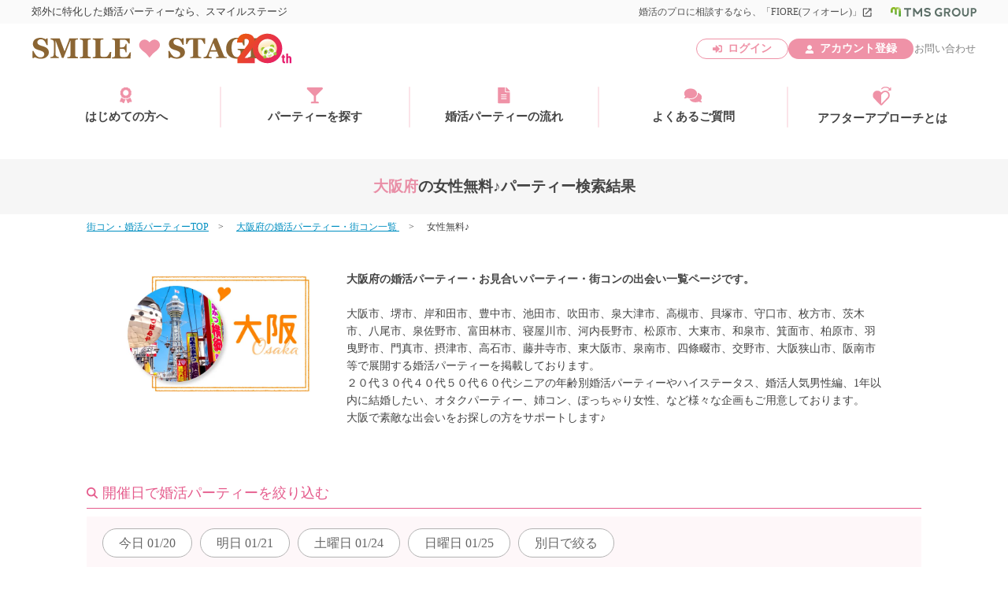

--- FILE ---
content_type: text/html; charset=utf-8
request_url: https://smile-stage.jp/pref/pref_osaka?keywd=21
body_size: 71468
content:


<!DOCTYPE html>
<html>
<head><meta charset="utf-8" /><meta http-equiv="X-UA-Compatible" content="IE=edge" /><script type="text/javascript">window.NREUM||(NREUM={});NREUM.info = {"beacon":"bam.nr-data.net","errorBeacon":"bam.nr-data.net","licenseKey":"NRJS-1bca8a0bbff649fe4e5","applicationID":"1006640383","transactionName":"YVNRYkpRDERTB0FeC1gZcmVoHwNHQktFRFQAGUNFCAZMVkEUTQ==","queueTime":0,"applicationTime":1545,"agent":"","atts":""}</script><script type="text/javascript">(window.NREUM||(NREUM={})).init={privacy:{cookies_enabled:true},ajax:{deny_list:["bam.nr-data.net"]},feature_flags:["soft_nav"],distributed_tracing:{enabled:true}};(window.NREUM||(NREUM={})).loader_config={agentID:"1134572543",accountID:"4482263",trustKey:"4482263",xpid:"UAIPU1RVCxABVFFUAQUHVVwC",licenseKey:"NRJS-1bca8a0bbff649fe4e5",applicationID:"1006640383",browserID:"1134572543"};;/*! For license information please see nr-loader-spa-1.308.0.min.js.LICENSE.txt */
(()=>{var e,t,r={384:(e,t,r)=>{"use strict";r.d(t,{NT:()=>a,US:()=>u,Zm:()=>o,bQ:()=>d,dV:()=>c,pV:()=>l});var n=r(6154),i=r(1863),s=r(1910);const a={beacon:"bam.nr-data.net",errorBeacon:"bam.nr-data.net"};function o(){return n.gm.NREUM||(n.gm.NREUM={}),void 0===n.gm.newrelic&&(n.gm.newrelic=n.gm.NREUM),n.gm.NREUM}function c(){let e=o();return e.o||(e.o={ST:n.gm.setTimeout,SI:n.gm.setImmediate||n.gm.setInterval,CT:n.gm.clearTimeout,XHR:n.gm.XMLHttpRequest,REQ:n.gm.Request,EV:n.gm.Event,PR:n.gm.Promise,MO:n.gm.MutationObserver,FETCH:n.gm.fetch,WS:n.gm.WebSocket},(0,s.i)(...Object.values(e.o))),e}function d(e,t){let r=o();r.initializedAgents??={},t.initializedAt={ms:(0,i.t)(),date:new Date},r.initializedAgents[e]=t}function u(e,t){o()[e]=t}function l(){return function(){let e=o();const t=e.info||{};e.info={beacon:a.beacon,errorBeacon:a.errorBeacon,...t}}(),function(){let e=o();const t=e.init||{};e.init={...t}}(),c(),function(){let e=o();const t=e.loader_config||{};e.loader_config={...t}}(),o()}},782:(e,t,r)=>{"use strict";r.d(t,{T:()=>n});const n=r(860).K7.pageViewTiming},860:(e,t,r)=>{"use strict";r.d(t,{$J:()=>u,K7:()=>c,P3:()=>d,XX:()=>i,Yy:()=>o,df:()=>s,qY:()=>n,v4:()=>a});const n="events",i="jserrors",s="browser/blobs",a="rum",o="browser/logs",c={ajax:"ajax",genericEvents:"generic_events",jserrors:i,logging:"logging",metrics:"metrics",pageAction:"page_action",pageViewEvent:"page_view_event",pageViewTiming:"page_view_timing",sessionReplay:"session_replay",sessionTrace:"session_trace",softNav:"soft_navigations",spa:"spa"},d={[c.pageViewEvent]:1,[c.pageViewTiming]:2,[c.metrics]:3,[c.jserrors]:4,[c.spa]:5,[c.ajax]:6,[c.sessionTrace]:7,[c.softNav]:8,[c.sessionReplay]:9,[c.logging]:10,[c.genericEvents]:11},u={[c.pageViewEvent]:a,[c.pageViewTiming]:n,[c.ajax]:n,[c.spa]:n,[c.softNav]:n,[c.metrics]:i,[c.jserrors]:i,[c.sessionTrace]:s,[c.sessionReplay]:s,[c.logging]:o,[c.genericEvents]:"ins"}},944:(e,t,r)=>{"use strict";r.d(t,{R:()=>i});var n=r(3241);function i(e,t){"function"==typeof console.debug&&(console.debug("New Relic Warning: https://github.com/newrelic/newrelic-browser-agent/blob/main/docs/warning-codes.md#".concat(e),t),(0,n.W)({agentIdentifier:null,drained:null,type:"data",name:"warn",feature:"warn",data:{code:e,secondary:t}}))}},993:(e,t,r)=>{"use strict";r.d(t,{A$:()=>s,ET:()=>a,TZ:()=>o,p_:()=>i});var n=r(860);const i={ERROR:"ERROR",WARN:"WARN",INFO:"INFO",DEBUG:"DEBUG",TRACE:"TRACE"},s={OFF:0,ERROR:1,WARN:2,INFO:3,DEBUG:4,TRACE:5},a="log",o=n.K7.logging},1541:(e,t,r)=>{"use strict";r.d(t,{U:()=>i,f:()=>n});const n={MFE:"MFE",BA:"BA"};function i(e,t){if(2!==t?.harvestEndpointVersion)return{};const r=t.agentRef.runtime.appMetadata.agents[0].entityGuid;return e?{"source.id":e.id,"source.name":e.name,"source.type":e.type,"parent.id":e.parent?.id||r,"parent.type":e.parent?.type||n.BA}:{"entity.guid":r,appId:t.agentRef.info.applicationID}}},1687:(e,t,r)=>{"use strict";r.d(t,{Ak:()=>d,Ze:()=>h,x3:()=>u});var n=r(3241),i=r(7836),s=r(3606),a=r(860),o=r(2646);const c={};function d(e,t){const r={staged:!1,priority:a.P3[t]||0};l(e),c[e].get(t)||c[e].set(t,r)}function u(e,t){e&&c[e]&&(c[e].get(t)&&c[e].delete(t),p(e,t,!1),c[e].size&&f(e))}function l(e){if(!e)throw new Error("agentIdentifier required");c[e]||(c[e]=new Map)}function h(e="",t="feature",r=!1){if(l(e),!e||!c[e].get(t)||r)return p(e,t);c[e].get(t).staged=!0,f(e)}function f(e){const t=Array.from(c[e]);t.every(([e,t])=>t.staged)&&(t.sort((e,t)=>e[1].priority-t[1].priority),t.forEach(([t])=>{c[e].delete(t),p(e,t)}))}function p(e,t,r=!0){const a=e?i.ee.get(e):i.ee,c=s.i.handlers;if(!a.aborted&&a.backlog&&c){if((0,n.W)({agentIdentifier:e,type:"lifecycle",name:"drain",feature:t}),r){const e=a.backlog[t],r=c[t];if(r){for(let t=0;e&&t<e.length;++t)g(e[t],r);Object.entries(r).forEach(([e,t])=>{Object.values(t||{}).forEach(t=>{t[0]?.on&&t[0]?.context()instanceof o.y&&t[0].on(e,t[1])})})}}a.isolatedBacklog||delete c[t],a.backlog[t]=null,a.emit("drain-"+t,[])}}function g(e,t){var r=e[1];Object.values(t[r]||{}).forEach(t=>{var r=e[0];if(t[0]===r){var n=t[1],i=e[3],s=e[2];n.apply(i,s)}})}},1738:(e,t,r)=>{"use strict";r.d(t,{U:()=>f,Y:()=>h});var n=r(3241),i=r(9908),s=r(1863),a=r(944),o=r(5701),c=r(3969),d=r(8362),u=r(860),l=r(4261);function h(e,t,r,s){const h=s||r;!h||h[e]&&h[e]!==d.d.prototype[e]||(h[e]=function(){(0,i.p)(c.xV,["API/"+e+"/called"],void 0,u.K7.metrics,r.ee),(0,n.W)({agentIdentifier:r.agentIdentifier,drained:!!o.B?.[r.agentIdentifier],type:"data",name:"api",feature:l.Pl+e,data:{}});try{return t.apply(this,arguments)}catch(e){(0,a.R)(23,e)}})}function f(e,t,r,n,a){const o=e.info;null===r?delete o.jsAttributes[t]:o.jsAttributes[t]=r,(a||null===r)&&(0,i.p)(l.Pl+n,[(0,s.t)(),t,r],void 0,"session",e.ee)}},1741:(e,t,r)=>{"use strict";r.d(t,{W:()=>s});var n=r(944),i=r(4261);class s{#e(e,...t){if(this[e]!==s.prototype[e])return this[e](...t);(0,n.R)(35,e)}addPageAction(e,t){return this.#e(i.hG,e,t)}register(e){return this.#e(i.eY,e)}recordCustomEvent(e,t){return this.#e(i.fF,e,t)}setPageViewName(e,t){return this.#e(i.Fw,e,t)}setCustomAttribute(e,t,r){return this.#e(i.cD,e,t,r)}noticeError(e,t){return this.#e(i.o5,e,t)}setUserId(e,t=!1){return this.#e(i.Dl,e,t)}setApplicationVersion(e){return this.#e(i.nb,e)}setErrorHandler(e){return this.#e(i.bt,e)}addRelease(e,t){return this.#e(i.k6,e,t)}log(e,t){return this.#e(i.$9,e,t)}start(){return this.#e(i.d3)}finished(e){return this.#e(i.BL,e)}recordReplay(){return this.#e(i.CH)}pauseReplay(){return this.#e(i.Tb)}addToTrace(e){return this.#e(i.U2,e)}setCurrentRouteName(e){return this.#e(i.PA,e)}interaction(e){return this.#e(i.dT,e)}wrapLogger(e,t,r){return this.#e(i.Wb,e,t,r)}measure(e,t){return this.#e(i.V1,e,t)}consent(e){return this.#e(i.Pv,e)}}},1863:(e,t,r)=>{"use strict";function n(){return Math.floor(performance.now())}r.d(t,{t:()=>n})},1910:(e,t,r)=>{"use strict";r.d(t,{i:()=>s});var n=r(944);const i=new Map;function s(...e){return e.every(e=>{if(i.has(e))return i.get(e);const t="function"==typeof e?e.toString():"",r=t.includes("[native code]"),s=t.includes("nrWrapper");return r||s||(0,n.R)(64,e?.name||t),i.set(e,r),r})}},2555:(e,t,r)=>{"use strict";r.d(t,{D:()=>o,f:()=>a});var n=r(384),i=r(8122);const s={beacon:n.NT.beacon,errorBeacon:n.NT.errorBeacon,licenseKey:void 0,applicationID:void 0,sa:void 0,queueTime:void 0,applicationTime:void 0,ttGuid:void 0,user:void 0,account:void 0,product:void 0,extra:void 0,jsAttributes:{},userAttributes:void 0,atts:void 0,transactionName:void 0,tNamePlain:void 0};function a(e){try{return!!e.licenseKey&&!!e.errorBeacon&&!!e.applicationID}catch(e){return!1}}const o=e=>(0,i.a)(e,s)},2614:(e,t,r)=>{"use strict";r.d(t,{BB:()=>a,H3:()=>n,g:()=>d,iL:()=>c,tS:()=>o,uh:()=>i,wk:()=>s});const n="NRBA",i="SESSION",s=144e5,a=18e5,o={STARTED:"session-started",PAUSE:"session-pause",RESET:"session-reset",RESUME:"session-resume",UPDATE:"session-update"},c={SAME_TAB:"same-tab",CROSS_TAB:"cross-tab"},d={OFF:0,FULL:1,ERROR:2}},2646:(e,t,r)=>{"use strict";r.d(t,{y:()=>n});class n{constructor(e){this.contextId=e}}},2843:(e,t,r)=>{"use strict";r.d(t,{G:()=>s,u:()=>i});var n=r(3878);function i(e,t=!1,r,i){(0,n.DD)("visibilitychange",function(){if(t)return void("hidden"===document.visibilityState&&e());e(document.visibilityState)},r,i)}function s(e,t,r){(0,n.sp)("pagehide",e,t,r)}},3241:(e,t,r)=>{"use strict";r.d(t,{W:()=>s});var n=r(6154);const i="newrelic";function s(e={}){try{n.gm.dispatchEvent(new CustomEvent(i,{detail:e}))}catch(e){}}},3304:(e,t,r)=>{"use strict";r.d(t,{A:()=>s});var n=r(7836);const i=()=>{const e=new WeakSet;return(t,r)=>{if("object"==typeof r&&null!==r){if(e.has(r))return;e.add(r)}return r}};function s(e){try{return JSON.stringify(e,i())??""}catch(e){try{n.ee.emit("internal-error",[e])}catch(e){}return""}}},3333:(e,t,r)=>{"use strict";r.d(t,{$v:()=>u,TZ:()=>n,Xh:()=>c,Zp:()=>i,kd:()=>d,mq:()=>o,nf:()=>a,qN:()=>s});const n=r(860).K7.genericEvents,i=["auxclick","click","copy","keydown","paste","scrollend"],s=["focus","blur"],a=4,o=1e3,c=2e3,d=["PageAction","UserAction","BrowserPerformance"],u={RESOURCES:"experimental.resources",REGISTER:"register"}},3434:(e,t,r)=>{"use strict";r.d(t,{Jt:()=>s,YM:()=>d});var n=r(7836),i=r(5607);const s="nr@original:".concat(i.W),a=50;var o=Object.prototype.hasOwnProperty,c=!1;function d(e,t){return e||(e=n.ee),r.inPlace=function(e,t,n,i,s){n||(n="");const a="-"===n.charAt(0);for(let o=0;o<t.length;o++){const c=t[o],d=e[c];l(d)||(e[c]=r(d,a?c+n:n,i,c,s))}},r.flag=s,r;function r(t,r,n,c,d){return l(t)?t:(r||(r=""),nrWrapper[s]=t,function(e,t,r){if(Object.defineProperty&&Object.keys)try{return Object.keys(e).forEach(function(r){Object.defineProperty(t,r,{get:function(){return e[r]},set:function(t){return e[r]=t,t}})}),t}catch(e){u([e],r)}for(var n in e)o.call(e,n)&&(t[n]=e[n])}(t,nrWrapper,e),nrWrapper);function nrWrapper(){var s,o,l,h;let f;try{o=this,s=[...arguments],l="function"==typeof n?n(s,o):n||{}}catch(t){u([t,"",[s,o,c],l],e)}i(r+"start",[s,o,c],l,d);const p=performance.now();let g;try{return h=t.apply(o,s),g=performance.now(),h}catch(e){throw g=performance.now(),i(r+"err",[s,o,e],l,d),f=e,f}finally{const e=g-p,t={start:p,end:g,duration:e,isLongTask:e>=a,methodName:c,thrownError:f};t.isLongTask&&i("long-task",[t,o],l,d),i(r+"end",[s,o,h],l,d)}}}function i(r,n,i,s){if(!c||t){var a=c;c=!0;try{e.emit(r,n,i,t,s)}catch(t){u([t,r,n,i],e)}c=a}}}function u(e,t){t||(t=n.ee);try{t.emit("internal-error",e)}catch(e){}}function l(e){return!(e&&"function"==typeof e&&e.apply&&!e[s])}},3606:(e,t,r)=>{"use strict";r.d(t,{i:()=>s});var n=r(9908);s.on=a;var i=s.handlers={};function s(e,t,r,s){a(s||n.d,i,e,t,r)}function a(e,t,r,i,s){s||(s="feature"),e||(e=n.d);var a=t[s]=t[s]||{};(a[r]=a[r]||[]).push([e,i])}},3738:(e,t,r)=>{"use strict";r.d(t,{He:()=>i,Kp:()=>o,Lc:()=>d,Rz:()=>u,TZ:()=>n,bD:()=>s,d3:()=>a,jx:()=>l,sl:()=>h,uP:()=>c});const n=r(860).K7.sessionTrace,i="bstResource",s="resource",a="-start",o="-end",c="fn"+a,d="fn"+o,u="pushState",l=1e3,h=3e4},3785:(e,t,r)=>{"use strict";r.d(t,{R:()=>c,b:()=>d});var n=r(9908),i=r(1863),s=r(860),a=r(3969),o=r(993);function c(e,t,r={},c=o.p_.INFO,d=!0,u,l=(0,i.t)()){(0,n.p)(a.xV,["API/logging/".concat(c.toLowerCase(),"/called")],void 0,s.K7.metrics,e),(0,n.p)(o.ET,[l,t,r,c,d,u],void 0,s.K7.logging,e)}function d(e){return"string"==typeof e&&Object.values(o.p_).some(t=>t===e.toUpperCase().trim())}},3878:(e,t,r)=>{"use strict";function n(e,t){return{capture:e,passive:!1,signal:t}}function i(e,t,r=!1,i){window.addEventListener(e,t,n(r,i))}function s(e,t,r=!1,i){document.addEventListener(e,t,n(r,i))}r.d(t,{DD:()=>s,jT:()=>n,sp:()=>i})},3962:(e,t,r)=>{"use strict";r.d(t,{AM:()=>a,O2:()=>l,OV:()=>s,Qu:()=>h,TZ:()=>c,ih:()=>f,pP:()=>o,t1:()=>u,tC:()=>i,wD:()=>d});var n=r(860);const i=["click","keydown","submit"],s="popstate",a="api",o="initialPageLoad",c=n.K7.softNav,d=5e3,u=500,l={INITIAL_PAGE_LOAD:"",ROUTE_CHANGE:1,UNSPECIFIED:2},h={INTERACTION:1,AJAX:2,CUSTOM_END:3,CUSTOM_TRACER:4},f={IP:"in progress",PF:"pending finish",FIN:"finished",CAN:"cancelled"}},3969:(e,t,r)=>{"use strict";r.d(t,{TZ:()=>n,XG:()=>o,rs:()=>i,xV:()=>a,z_:()=>s});const n=r(860).K7.metrics,i="sm",s="cm",a="storeSupportabilityMetrics",o="storeEventMetrics"},4234:(e,t,r)=>{"use strict";r.d(t,{W:()=>s});var n=r(7836),i=r(1687);class s{constructor(e,t){this.agentIdentifier=e,this.ee=n.ee.get(e),this.featureName=t,this.blocked=!1}deregisterDrain(){(0,i.x3)(this.agentIdentifier,this.featureName)}}},4261:(e,t,r)=>{"use strict";r.d(t,{$9:()=>u,BL:()=>c,CH:()=>p,Dl:()=>R,Fw:()=>w,PA:()=>v,Pl:()=>n,Pv:()=>A,Tb:()=>h,U2:()=>a,V1:()=>E,Wb:()=>T,bt:()=>y,cD:()=>b,d3:()=>x,dT:()=>d,eY:()=>g,fF:()=>f,hG:()=>s,hw:()=>i,k6:()=>o,nb:()=>m,o5:()=>l});const n="api-",i=n+"ixn-",s="addPageAction",a="addToTrace",o="addRelease",c="finished",d="interaction",u="log",l="noticeError",h="pauseReplay",f="recordCustomEvent",p="recordReplay",g="register",m="setApplicationVersion",v="setCurrentRouteName",b="setCustomAttribute",y="setErrorHandler",w="setPageViewName",R="setUserId",x="start",T="wrapLogger",E="measure",A="consent"},5205:(e,t,r)=>{"use strict";r.d(t,{j:()=>S});var n=r(384),i=r(1741);var s=r(2555),a=r(3333);const o=e=>{if(!e||"string"!=typeof e)return!1;try{document.createDocumentFragment().querySelector(e)}catch{return!1}return!0};var c=r(2614),d=r(944),u=r(8122);const l="[data-nr-mask]",h=e=>(0,u.a)(e,(()=>{const e={feature_flags:[],experimental:{allow_registered_children:!1,resources:!1},mask_selector:"*",block_selector:"[data-nr-block]",mask_input_options:{color:!1,date:!1,"datetime-local":!1,email:!1,month:!1,number:!1,range:!1,search:!1,tel:!1,text:!1,time:!1,url:!1,week:!1,textarea:!1,select:!1,password:!0}};return{ajax:{deny_list:void 0,block_internal:!0,enabled:!0,autoStart:!0},api:{get allow_registered_children(){return e.feature_flags.includes(a.$v.REGISTER)||e.experimental.allow_registered_children},set allow_registered_children(t){e.experimental.allow_registered_children=t},duplicate_registered_data:!1},browser_consent_mode:{enabled:!1},distributed_tracing:{enabled:void 0,exclude_newrelic_header:void 0,cors_use_newrelic_header:void 0,cors_use_tracecontext_headers:void 0,allowed_origins:void 0},get feature_flags(){return e.feature_flags},set feature_flags(t){e.feature_flags=t},generic_events:{enabled:!0,autoStart:!0},harvest:{interval:30},jserrors:{enabled:!0,autoStart:!0},logging:{enabled:!0,autoStart:!0},metrics:{enabled:!0,autoStart:!0},obfuscate:void 0,page_action:{enabled:!0},page_view_event:{enabled:!0,autoStart:!0},page_view_timing:{enabled:!0,autoStart:!0},performance:{capture_marks:!1,capture_measures:!1,capture_detail:!0,resources:{get enabled(){return e.feature_flags.includes(a.$v.RESOURCES)||e.experimental.resources},set enabled(t){e.experimental.resources=t},asset_types:[],first_party_domains:[],ignore_newrelic:!0}},privacy:{cookies_enabled:!0},proxy:{assets:void 0,beacon:void 0},session:{expiresMs:c.wk,inactiveMs:c.BB},session_replay:{autoStart:!0,enabled:!1,preload:!1,sampling_rate:10,error_sampling_rate:100,collect_fonts:!1,inline_images:!1,fix_stylesheets:!0,mask_all_inputs:!0,get mask_text_selector(){return e.mask_selector},set mask_text_selector(t){o(t)?e.mask_selector="".concat(t,",").concat(l):""===t||null===t?e.mask_selector=l:(0,d.R)(5,t)},get block_class(){return"nr-block"},get ignore_class(){return"nr-ignore"},get mask_text_class(){return"nr-mask"},get block_selector(){return e.block_selector},set block_selector(t){o(t)?e.block_selector+=",".concat(t):""!==t&&(0,d.R)(6,t)},get mask_input_options(){return e.mask_input_options},set mask_input_options(t){t&&"object"==typeof t?e.mask_input_options={...t,password:!0}:(0,d.R)(7,t)}},session_trace:{enabled:!0,autoStart:!0},soft_navigations:{enabled:!0,autoStart:!0},spa:{enabled:!0,autoStart:!0},ssl:void 0,user_actions:{enabled:!0,elementAttributes:["id","className","tagName","type"]}}})());var f=r(6154),p=r(9324);let g=0;const m={buildEnv:p.F3,distMethod:p.Xs,version:p.xv,originTime:f.WN},v={consented:!1},b={appMetadata:{},get consented(){return this.session?.state?.consent||v.consented},set consented(e){v.consented=e},customTransaction:void 0,denyList:void 0,disabled:!1,harvester:void 0,isolatedBacklog:!1,isRecording:!1,loaderType:void 0,maxBytes:3e4,obfuscator:void 0,onerror:void 0,ptid:void 0,releaseIds:{},session:void 0,timeKeeper:void 0,registeredEntities:[],jsAttributesMetadata:{bytes:0},get harvestCount(){return++g}},y=e=>{const t=(0,u.a)(e,b),r=Object.keys(m).reduce((e,t)=>(e[t]={value:m[t],writable:!1,configurable:!0,enumerable:!0},e),{});return Object.defineProperties(t,r)};var w=r(5701);const R=e=>{const t=e.startsWith("http");e+="/",r.p=t?e:"https://"+e};var x=r(7836),T=r(3241);const E={accountID:void 0,trustKey:void 0,agentID:void 0,licenseKey:void 0,applicationID:void 0,xpid:void 0},A=e=>(0,u.a)(e,E),_=new Set;function S(e,t={},r,a){let{init:o,info:c,loader_config:d,runtime:u={},exposed:l=!0}=t;if(!c){const e=(0,n.pV)();o=e.init,c=e.info,d=e.loader_config}e.init=h(o||{}),e.loader_config=A(d||{}),c.jsAttributes??={},f.bv&&(c.jsAttributes.isWorker=!0),e.info=(0,s.D)(c);const p=e.init,g=[c.beacon,c.errorBeacon];_.has(e.agentIdentifier)||(p.proxy.assets&&(R(p.proxy.assets),g.push(p.proxy.assets)),p.proxy.beacon&&g.push(p.proxy.beacon),e.beacons=[...g],function(e){const t=(0,n.pV)();Object.getOwnPropertyNames(i.W.prototype).forEach(r=>{const n=i.W.prototype[r];if("function"!=typeof n||"constructor"===n)return;let s=t[r];e[r]&&!1!==e.exposed&&"micro-agent"!==e.runtime?.loaderType&&(t[r]=(...t)=>{const n=e[r](...t);return s?s(...t):n})})}(e),(0,n.US)("activatedFeatures",w.B)),u.denyList=[...p.ajax.deny_list||[],...p.ajax.block_internal?g:[]],u.ptid=e.agentIdentifier,u.loaderType=r,e.runtime=y(u),_.has(e.agentIdentifier)||(e.ee=x.ee.get(e.agentIdentifier),e.exposed=l,(0,T.W)({agentIdentifier:e.agentIdentifier,drained:!!w.B?.[e.agentIdentifier],type:"lifecycle",name:"initialize",feature:void 0,data:e.config})),_.add(e.agentIdentifier)}},5270:(e,t,r)=>{"use strict";r.d(t,{Aw:()=>a,SR:()=>s,rF:()=>o});var n=r(384),i=r(7767);function s(e){return!!(0,n.dV)().o.MO&&(0,i.V)(e)&&!0===e?.session_trace.enabled}function a(e){return!0===e?.session_replay.preload&&s(e)}function o(e,t){try{if("string"==typeof t?.type){if("password"===t.type.toLowerCase())return"*".repeat(e?.length||0);if(void 0!==t?.dataset?.nrUnmask||t?.classList?.contains("nr-unmask"))return e}}catch(e){}return"string"==typeof e?e.replace(/[\S]/g,"*"):"*".repeat(e?.length||0)}},5289:(e,t,r)=>{"use strict";r.d(t,{GG:()=>a,Qr:()=>c,sB:()=>o});var n=r(3878),i=r(6389);function s(){return"undefined"==typeof document||"complete"===document.readyState}function a(e,t){if(s())return e();const r=(0,i.J)(e),a=setInterval(()=>{s()&&(clearInterval(a),r())},500);(0,n.sp)("load",r,t)}function o(e){if(s())return e();(0,n.DD)("DOMContentLoaded",e)}function c(e){if(s())return e();(0,n.sp)("popstate",e)}},5607:(e,t,r)=>{"use strict";r.d(t,{W:()=>n});const n=(0,r(9566).bz)()},5701:(e,t,r)=>{"use strict";r.d(t,{B:()=>s,t:()=>a});var n=r(3241);const i=new Set,s={};function a(e,t){const r=t.agentIdentifier;s[r]??={},e&&"object"==typeof e&&(i.has(r)||(t.ee.emit("rumresp",[e]),s[r]=e,i.add(r),(0,n.W)({agentIdentifier:r,loaded:!0,drained:!0,type:"lifecycle",name:"load",feature:void 0,data:e})))}},6154:(e,t,r)=>{"use strict";r.d(t,{OF:()=>d,RI:()=>i,WN:()=>h,bv:()=>s,eN:()=>f,gm:()=>a,lR:()=>l,m:()=>c,mw:()=>o,sb:()=>u});var n=r(1863);const i="undefined"!=typeof window&&!!window.document,s="undefined"!=typeof WorkerGlobalScope&&("undefined"!=typeof self&&self instanceof WorkerGlobalScope&&self.navigator instanceof WorkerNavigator||"undefined"!=typeof globalThis&&globalThis instanceof WorkerGlobalScope&&globalThis.navigator instanceof WorkerNavigator),a=i?window:"undefined"!=typeof WorkerGlobalScope&&("undefined"!=typeof self&&self instanceof WorkerGlobalScope&&self||"undefined"!=typeof globalThis&&globalThis instanceof WorkerGlobalScope&&globalThis),o=Boolean("hidden"===a?.document?.visibilityState),c=""+a?.location,d=/iPad|iPhone|iPod/.test(a.navigator?.userAgent),u=d&&"undefined"==typeof SharedWorker,l=(()=>{const e=a.navigator?.userAgent?.match(/Firefox[/\s](\d+\.\d+)/);return Array.isArray(e)&&e.length>=2?+e[1]:0})(),h=Date.now()-(0,n.t)(),f=()=>"undefined"!=typeof PerformanceNavigationTiming&&a?.performance?.getEntriesByType("navigation")?.[0]?.responseStart},6344:(e,t,r)=>{"use strict";r.d(t,{BB:()=>u,Qb:()=>l,TZ:()=>i,Ug:()=>a,Vh:()=>s,_s:()=>o,bc:()=>d,yP:()=>c});var n=r(2614);const i=r(860).K7.sessionReplay,s="errorDuringReplay",a=.12,o={DomContentLoaded:0,Load:1,FullSnapshot:2,IncrementalSnapshot:3,Meta:4,Custom:5},c={[n.g.ERROR]:15e3,[n.g.FULL]:3e5,[n.g.OFF]:0},d={RESET:{message:"Session was reset",sm:"Reset"},IMPORT:{message:"Recorder failed to import",sm:"Import"},TOO_MANY:{message:"429: Too Many Requests",sm:"Too-Many"},TOO_BIG:{message:"Payload was too large",sm:"Too-Big"},CROSS_TAB:{message:"Session Entity was set to OFF on another tab",sm:"Cross-Tab"},ENTITLEMENTS:{message:"Session Replay is not allowed and will not be started",sm:"Entitlement"}},u=5e3,l={API:"api",RESUME:"resume",SWITCH_TO_FULL:"switchToFull",INITIALIZE:"initialize",PRELOAD:"preload"}},6389:(e,t,r)=>{"use strict";function n(e,t=500,r={}){const n=r?.leading||!1;let i;return(...r)=>{n&&void 0===i&&(e.apply(this,r),i=setTimeout(()=>{i=clearTimeout(i)},t)),n||(clearTimeout(i),i=setTimeout(()=>{e.apply(this,r)},t))}}function i(e){let t=!1;return(...r)=>{t||(t=!0,e.apply(this,r))}}r.d(t,{J:()=>i,s:()=>n})},6630:(e,t,r)=>{"use strict";r.d(t,{T:()=>n});const n=r(860).K7.pageViewEvent},6774:(e,t,r)=>{"use strict";r.d(t,{T:()=>n});const n=r(860).K7.jserrors},7295:(e,t,r)=>{"use strict";r.d(t,{Xv:()=>a,gX:()=>i,iW:()=>s});var n=[];function i(e){if(!e||s(e))return!1;if(0===n.length)return!0;if("*"===n[0].hostname)return!1;for(var t=0;t<n.length;t++){var r=n[t];if(r.hostname.test(e.hostname)&&r.pathname.test(e.pathname))return!1}return!0}function s(e){return void 0===e.hostname}function a(e){if(n=[],e&&e.length)for(var t=0;t<e.length;t++){let r=e[t];if(!r)continue;if("*"===r)return void(n=[{hostname:"*"}]);0===r.indexOf("http://")?r=r.substring(7):0===r.indexOf("https://")&&(r=r.substring(8));const i=r.indexOf("/");let s,a;i>0?(s=r.substring(0,i),a=r.substring(i)):(s=r,a="*");let[c]=s.split(":");n.push({hostname:o(c),pathname:o(a,!0)})}}function o(e,t=!1){const r=e.replace(/[.+?^${}()|[\]\\]/g,e=>"\\"+e).replace(/\*/g,".*?");return new RegExp((t?"^":"")+r+"$")}},7485:(e,t,r)=>{"use strict";r.d(t,{D:()=>i});var n=r(6154);function i(e){if(0===(e||"").indexOf("data:"))return{protocol:"data"};try{const t=new URL(e,location.href),r={port:t.port,hostname:t.hostname,pathname:t.pathname,search:t.search,protocol:t.protocol.slice(0,t.protocol.indexOf(":")),sameOrigin:t.protocol===n.gm?.location?.protocol&&t.host===n.gm?.location?.host};return r.port&&""!==r.port||("http:"===t.protocol&&(r.port="80"),"https:"===t.protocol&&(r.port="443")),r.pathname&&""!==r.pathname?r.pathname.startsWith("/")||(r.pathname="/".concat(r.pathname)):r.pathname="/",r}catch(e){return{}}}},7699:(e,t,r)=>{"use strict";r.d(t,{It:()=>s,KC:()=>o,No:()=>i,qh:()=>a});var n=r(860);const i=16e3,s=1e6,a="SESSION_ERROR",o={[n.K7.logging]:!0,[n.K7.genericEvents]:!1,[n.K7.jserrors]:!1,[n.K7.ajax]:!1}},7767:(e,t,r)=>{"use strict";r.d(t,{V:()=>i});var n=r(6154);const i=e=>n.RI&&!0===e?.privacy.cookies_enabled},7836:(e,t,r)=>{"use strict";r.d(t,{P:()=>o,ee:()=>c});var n=r(384),i=r(8990),s=r(2646),a=r(5607);const o="nr@context:".concat(a.W),c=function e(t,r){var n={},a={},u={},l=!1;try{l=16===r.length&&d.initializedAgents?.[r]?.runtime.isolatedBacklog}catch(e){}var h={on:p,addEventListener:p,removeEventListener:function(e,t){var r=n[e];if(!r)return;for(var i=0;i<r.length;i++)r[i]===t&&r.splice(i,1)},emit:function(e,r,n,i,s){!1!==s&&(s=!0);if(c.aborted&&!i)return;t&&s&&t.emit(e,r,n);var o=f(n);g(e).forEach(e=>{e.apply(o,r)});var d=v()[a[e]];d&&d.push([h,e,r,o]);return o},get:m,listeners:g,context:f,buffer:function(e,t){const r=v();if(t=t||"feature",h.aborted)return;Object.entries(e||{}).forEach(([e,n])=>{a[n]=t,t in r||(r[t]=[])})},abort:function(){h._aborted=!0,Object.keys(h.backlog).forEach(e=>{delete h.backlog[e]})},isBuffering:function(e){return!!v()[a[e]]},debugId:r,backlog:l?{}:t&&"object"==typeof t.backlog?t.backlog:{},isolatedBacklog:l};return Object.defineProperty(h,"aborted",{get:()=>{let e=h._aborted||!1;return e||(t&&(e=t.aborted),e)}}),h;function f(e){return e&&e instanceof s.y?e:e?(0,i.I)(e,o,()=>new s.y(o)):new s.y(o)}function p(e,t){n[e]=g(e).concat(t)}function g(e){return n[e]||[]}function m(t){return u[t]=u[t]||e(h,t)}function v(){return h.backlog}}(void 0,"globalEE"),d=(0,n.Zm)();d.ee||(d.ee=c)},8122:(e,t,r)=>{"use strict";r.d(t,{a:()=>i});var n=r(944);function i(e,t){try{if(!e||"object"!=typeof e)return(0,n.R)(3);if(!t||"object"!=typeof t)return(0,n.R)(4);const r=Object.create(Object.getPrototypeOf(t),Object.getOwnPropertyDescriptors(t)),s=0===Object.keys(r).length?e:r;for(let a in s)if(void 0!==e[a])try{if(null===e[a]){r[a]=null;continue}Array.isArray(e[a])&&Array.isArray(t[a])?r[a]=Array.from(new Set([...e[a],...t[a]])):"object"==typeof e[a]&&"object"==typeof t[a]?r[a]=i(e[a],t[a]):r[a]=e[a]}catch(e){r[a]||(0,n.R)(1,e)}return r}catch(e){(0,n.R)(2,e)}}},8139:(e,t,r)=>{"use strict";r.d(t,{u:()=>h});var n=r(7836),i=r(3434),s=r(8990),a=r(6154);const o={},c=a.gm.XMLHttpRequest,d="addEventListener",u="removeEventListener",l="nr@wrapped:".concat(n.P);function h(e){var t=function(e){return(e||n.ee).get("events")}(e);if(o[t.debugId]++)return t;o[t.debugId]=1;var r=(0,i.YM)(t,!0);function h(e){r.inPlace(e,[d,u],"-",p)}function p(e,t){return e[1]}return"getPrototypeOf"in Object&&(a.RI&&f(document,h),c&&f(c.prototype,h),f(a.gm,h)),t.on(d+"-start",function(e,t){var n=e[1];if(null!==n&&("function"==typeof n||"object"==typeof n)&&"newrelic"!==e[0]){var i=(0,s.I)(n,l,function(){var e={object:function(){if("function"!=typeof n.handleEvent)return;return n.handleEvent.apply(n,arguments)},function:n}[typeof n];return e?r(e,"fn-",null,e.name||"anonymous"):n});this.wrapped=e[1]=i}}),t.on(u+"-start",function(e){e[1]=this.wrapped||e[1]}),t}function f(e,t,...r){let n=e;for(;"object"==typeof n&&!Object.prototype.hasOwnProperty.call(n,d);)n=Object.getPrototypeOf(n);n&&t(n,...r)}},8362:(e,t,r)=>{"use strict";r.d(t,{d:()=>s});var n=r(9566),i=r(1741);class s extends i.W{agentIdentifier=(0,n.LA)(16)}},8374:(e,t,r)=>{r.nc=(()=>{try{return document?.currentScript?.nonce}catch(e){}return""})()},8990:(e,t,r)=>{"use strict";r.d(t,{I:()=>i});var n=Object.prototype.hasOwnProperty;function i(e,t,r){if(n.call(e,t))return e[t];var i=r();if(Object.defineProperty&&Object.keys)try{return Object.defineProperty(e,t,{value:i,writable:!0,enumerable:!1}),i}catch(e){}return e[t]=i,i}},9119:(e,t,r)=>{"use strict";r.d(t,{L:()=>s});var n=/([^?#]*)[^#]*(#[^?]*|$).*/,i=/([^?#]*)().*/;function s(e,t){return e?e.replace(t?n:i,"$1$2"):e}},9300:(e,t,r)=>{"use strict";r.d(t,{T:()=>n});const n=r(860).K7.ajax},9324:(e,t,r)=>{"use strict";r.d(t,{AJ:()=>a,F3:()=>i,Xs:()=>s,Yq:()=>o,xv:()=>n});const n="1.308.0",i="PROD",s="CDN",a="@newrelic/rrweb",o="1.0.1"},9566:(e,t,r)=>{"use strict";r.d(t,{LA:()=>o,ZF:()=>c,bz:()=>a,el:()=>d});var n=r(6154);const i="xxxxxxxx-xxxx-4xxx-yxxx-xxxxxxxxxxxx";function s(e,t){return e?15&e[t]:16*Math.random()|0}function a(){const e=n.gm?.crypto||n.gm?.msCrypto;let t,r=0;return e&&e.getRandomValues&&(t=e.getRandomValues(new Uint8Array(30))),i.split("").map(e=>"x"===e?s(t,r++).toString(16):"y"===e?(3&s()|8).toString(16):e).join("")}function o(e){const t=n.gm?.crypto||n.gm?.msCrypto;let r,i=0;t&&t.getRandomValues&&(r=t.getRandomValues(new Uint8Array(e)));const a=[];for(var o=0;o<e;o++)a.push(s(r,i++).toString(16));return a.join("")}function c(){return o(16)}function d(){return o(32)}},9908:(e,t,r)=>{"use strict";r.d(t,{d:()=>n,p:()=>i});var n=r(7836).ee.get("handle");function i(e,t,r,i,s){s?(s.buffer([e],i),s.emit(e,t,r)):(n.buffer([e],i),n.emit(e,t,r))}}},n={};function i(e){var t=n[e];if(void 0!==t)return t.exports;var s=n[e]={exports:{}};return r[e](s,s.exports,i),s.exports}i.m=r,i.d=(e,t)=>{for(var r in t)i.o(t,r)&&!i.o(e,r)&&Object.defineProperty(e,r,{enumerable:!0,get:t[r]})},i.f={},i.e=e=>Promise.all(Object.keys(i.f).reduce((t,r)=>(i.f[r](e,t),t),[])),i.u=e=>({212:"nr-spa-compressor",249:"nr-spa-recorder",478:"nr-spa"}[e]+"-1.308.0.min.js"),i.o=(e,t)=>Object.prototype.hasOwnProperty.call(e,t),e={},t="NRBA-1.308.0.PROD:",i.l=(r,n,s,a)=>{if(e[r])e[r].push(n);else{var o,c;if(void 0!==s)for(var d=document.getElementsByTagName("script"),u=0;u<d.length;u++){var l=d[u];if(l.getAttribute("src")==r||l.getAttribute("data-webpack")==t+s){o=l;break}}if(!o){c=!0;var h={478:"sha512-RSfSVnmHk59T/uIPbdSE0LPeqcEdF4/+XhfJdBuccH5rYMOEZDhFdtnh6X6nJk7hGpzHd9Ujhsy7lZEz/ORYCQ==",249:"sha512-ehJXhmntm85NSqW4MkhfQqmeKFulra3klDyY0OPDUE+sQ3GokHlPh1pmAzuNy//3j4ac6lzIbmXLvGQBMYmrkg==",212:"sha512-B9h4CR46ndKRgMBcK+j67uSR2RCnJfGefU+A7FrgR/k42ovXy5x/MAVFiSvFxuVeEk/pNLgvYGMp1cBSK/G6Fg=="};(o=document.createElement("script")).charset="utf-8",i.nc&&o.setAttribute("nonce",i.nc),o.setAttribute("data-webpack",t+s),o.src=r,0!==o.src.indexOf(window.location.origin+"/")&&(o.crossOrigin="anonymous"),h[a]&&(o.integrity=h[a])}e[r]=[n];var f=(t,n)=>{o.onerror=o.onload=null,clearTimeout(p);var i=e[r];if(delete e[r],o.parentNode&&o.parentNode.removeChild(o),i&&i.forEach(e=>e(n)),t)return t(n)},p=setTimeout(f.bind(null,void 0,{type:"timeout",target:o}),12e4);o.onerror=f.bind(null,o.onerror),o.onload=f.bind(null,o.onload),c&&document.head.appendChild(o)}},i.r=e=>{"undefined"!=typeof Symbol&&Symbol.toStringTag&&Object.defineProperty(e,Symbol.toStringTag,{value:"Module"}),Object.defineProperty(e,"__esModule",{value:!0})},i.p="https://js-agent.newrelic.com/",(()=>{var e={38:0,788:0};i.f.j=(t,r)=>{var n=i.o(e,t)?e[t]:void 0;if(0!==n)if(n)r.push(n[2]);else{var s=new Promise((r,i)=>n=e[t]=[r,i]);r.push(n[2]=s);var a=i.p+i.u(t),o=new Error;i.l(a,r=>{if(i.o(e,t)&&(0!==(n=e[t])&&(e[t]=void 0),n)){var s=r&&("load"===r.type?"missing":r.type),a=r&&r.target&&r.target.src;o.message="Loading chunk "+t+" failed: ("+s+": "+a+")",o.name="ChunkLoadError",o.type=s,o.request=a,n[1](o)}},"chunk-"+t,t)}};var t=(t,r)=>{var n,s,[a,o,c]=r,d=0;if(a.some(t=>0!==e[t])){for(n in o)i.o(o,n)&&(i.m[n]=o[n]);if(c)c(i)}for(t&&t(r);d<a.length;d++)s=a[d],i.o(e,s)&&e[s]&&e[s][0](),e[s]=0},r=self["webpackChunk:NRBA-1.308.0.PROD"]=self["webpackChunk:NRBA-1.308.0.PROD"]||[];r.forEach(t.bind(null,0)),r.push=t.bind(null,r.push.bind(r))})(),(()=>{"use strict";i(8374);var e=i(8362),t=i(860);const r=Object.values(t.K7);var n=i(5205);var s=i(9908),a=i(1863),o=i(4261),c=i(1738);var d=i(1687),u=i(4234),l=i(5289),h=i(6154),f=i(944),p=i(5270),g=i(7767),m=i(6389),v=i(7699);class b extends u.W{constructor(e,t){super(e.agentIdentifier,t),this.agentRef=e,this.abortHandler=void 0,this.featAggregate=void 0,this.loadedSuccessfully=void 0,this.onAggregateImported=new Promise(e=>{this.loadedSuccessfully=e}),this.deferred=Promise.resolve(),!1===e.init[this.featureName].autoStart?this.deferred=new Promise((t,r)=>{this.ee.on("manual-start-all",(0,m.J)(()=>{(0,d.Ak)(e.agentIdentifier,this.featureName),t()}))}):(0,d.Ak)(e.agentIdentifier,t)}importAggregator(e,t,r={}){if(this.featAggregate)return;const n=async()=>{let n;await this.deferred;try{if((0,g.V)(e.init)){const{setupAgentSession:t}=await i.e(478).then(i.bind(i,8766));n=t(e)}}catch(e){(0,f.R)(20,e),this.ee.emit("internal-error",[e]),(0,s.p)(v.qh,[e],void 0,this.featureName,this.ee)}try{if(!this.#t(this.featureName,n,e.init))return(0,d.Ze)(this.agentIdentifier,this.featureName),void this.loadedSuccessfully(!1);const{Aggregate:i}=await t();this.featAggregate=new i(e,r),e.runtime.harvester.initializedAggregates.push(this.featAggregate),this.loadedSuccessfully(!0)}catch(e){(0,f.R)(34,e),this.abortHandler?.(),(0,d.Ze)(this.agentIdentifier,this.featureName,!0),this.loadedSuccessfully(!1),this.ee&&this.ee.abort()}};h.RI?(0,l.GG)(()=>n(),!0):n()}#t(e,r,n){if(this.blocked)return!1;switch(e){case t.K7.sessionReplay:return(0,p.SR)(n)&&!!r;case t.K7.sessionTrace:return!!r;default:return!0}}}var y=i(6630),w=i(2614),R=i(3241);class x extends b{static featureName=y.T;constructor(e){var t;super(e,y.T),this.setupInspectionEvents(e.agentIdentifier),t=e,(0,c.Y)(o.Fw,function(e,r){"string"==typeof e&&("/"!==e.charAt(0)&&(e="/"+e),t.runtime.customTransaction=(r||"http://custom.transaction")+e,(0,s.p)(o.Pl+o.Fw,[(0,a.t)()],void 0,void 0,t.ee))},t),this.importAggregator(e,()=>i.e(478).then(i.bind(i,2467)))}setupInspectionEvents(e){const t=(t,r)=>{t&&(0,R.W)({agentIdentifier:e,timeStamp:t.timeStamp,loaded:"complete"===t.target.readyState,type:"window",name:r,data:t.target.location+""})};(0,l.sB)(e=>{t(e,"DOMContentLoaded")}),(0,l.GG)(e=>{t(e,"load")}),(0,l.Qr)(e=>{t(e,"navigate")}),this.ee.on(w.tS.UPDATE,(t,r)=>{(0,R.W)({agentIdentifier:e,type:"lifecycle",name:"session",data:r})})}}var T=i(384);class E extends e.d{constructor(e){var t;(super(),h.gm)?(this.features={},(0,T.bQ)(this.agentIdentifier,this),this.desiredFeatures=new Set(e.features||[]),this.desiredFeatures.add(x),(0,n.j)(this,e,e.loaderType||"agent"),t=this,(0,c.Y)(o.cD,function(e,r,n=!1){if("string"==typeof e){if(["string","number","boolean"].includes(typeof r)||null===r)return(0,c.U)(t,e,r,o.cD,n);(0,f.R)(40,typeof r)}else(0,f.R)(39,typeof e)},t),function(e){(0,c.Y)(o.Dl,function(t,r=!1){if("string"!=typeof t&&null!==t)return void(0,f.R)(41,typeof t);const n=e.info.jsAttributes["enduser.id"];r&&null!=n&&n!==t?(0,s.p)(o.Pl+"setUserIdAndResetSession",[t],void 0,"session",e.ee):(0,c.U)(e,"enduser.id",t,o.Dl,!0)},e)}(this),function(e){(0,c.Y)(o.nb,function(t){if("string"==typeof t||null===t)return(0,c.U)(e,"application.version",t,o.nb,!1);(0,f.R)(42,typeof t)},e)}(this),function(e){(0,c.Y)(o.d3,function(){e.ee.emit("manual-start-all")},e)}(this),function(e){(0,c.Y)(o.Pv,function(t=!0){if("boolean"==typeof t){if((0,s.p)(o.Pl+o.Pv,[t],void 0,"session",e.ee),e.runtime.consented=t,t){const t=e.features.page_view_event;t.onAggregateImported.then(e=>{const r=t.featAggregate;e&&!r.sentRum&&r.sendRum()})}}else(0,f.R)(65,typeof t)},e)}(this),this.run()):(0,f.R)(21)}get config(){return{info:this.info,init:this.init,loader_config:this.loader_config,runtime:this.runtime}}get api(){return this}run(){try{const e=function(e){const t={};return r.forEach(r=>{t[r]=!!e[r]?.enabled}),t}(this.init),n=[...this.desiredFeatures];n.sort((e,r)=>t.P3[e.featureName]-t.P3[r.featureName]),n.forEach(r=>{if(!e[r.featureName]&&r.featureName!==t.K7.pageViewEvent)return;if(r.featureName===t.K7.spa)return void(0,f.R)(67);const n=function(e){switch(e){case t.K7.ajax:return[t.K7.jserrors];case t.K7.sessionTrace:return[t.K7.ajax,t.K7.pageViewEvent];case t.K7.sessionReplay:return[t.K7.sessionTrace];case t.K7.pageViewTiming:return[t.K7.pageViewEvent];default:return[]}}(r.featureName).filter(e=>!(e in this.features));n.length>0&&(0,f.R)(36,{targetFeature:r.featureName,missingDependencies:n}),this.features[r.featureName]=new r(this)})}catch(e){(0,f.R)(22,e);for(const e in this.features)this.features[e].abortHandler?.();const t=(0,T.Zm)();delete t.initializedAgents[this.agentIdentifier]?.features,delete this.sharedAggregator;return t.ee.get(this.agentIdentifier).abort(),!1}}}var A=i(2843),_=i(782);class S extends b{static featureName=_.T;constructor(e){super(e,_.T),h.RI&&((0,A.u)(()=>(0,s.p)("docHidden",[(0,a.t)()],void 0,_.T,this.ee),!0),(0,A.G)(()=>(0,s.p)("winPagehide",[(0,a.t)()],void 0,_.T,this.ee)),this.importAggregator(e,()=>i.e(478).then(i.bind(i,9917))))}}var O=i(3969);class I extends b{static featureName=O.TZ;constructor(e){super(e,O.TZ),h.RI&&document.addEventListener("securitypolicyviolation",e=>{(0,s.p)(O.xV,["Generic/CSPViolation/Detected"],void 0,this.featureName,this.ee)}),this.importAggregator(e,()=>i.e(478).then(i.bind(i,6555)))}}var N=i(6774),P=i(3878),k=i(3304);class D{constructor(e,t,r,n,i){this.name="UncaughtError",this.message="string"==typeof e?e:(0,k.A)(e),this.sourceURL=t,this.line=r,this.column=n,this.__newrelic=i}}function C(e){return M(e)?e:new D(void 0!==e?.message?e.message:e,e?.filename||e?.sourceURL,e?.lineno||e?.line,e?.colno||e?.col,e?.__newrelic,e?.cause)}function j(e){const t="Unhandled Promise Rejection: ";if(!e?.reason)return;if(M(e.reason)){try{e.reason.message.startsWith(t)||(e.reason.message=t+e.reason.message)}catch(e){}return C(e.reason)}const r=C(e.reason);return(r.message||"").startsWith(t)||(r.message=t+r.message),r}function L(e){if(e.error instanceof SyntaxError&&!/:\d+$/.test(e.error.stack?.trim())){const t=new D(e.message,e.filename,e.lineno,e.colno,e.error.__newrelic,e.cause);return t.name=SyntaxError.name,t}return M(e.error)?e.error:C(e)}function M(e){return e instanceof Error&&!!e.stack}function H(e,r,n,i,o=(0,a.t)()){"string"==typeof e&&(e=new Error(e)),(0,s.p)("err",[e,o,!1,r,n.runtime.isRecording,void 0,i],void 0,t.K7.jserrors,n.ee),(0,s.p)("uaErr",[],void 0,t.K7.genericEvents,n.ee)}var B=i(1541),K=i(993),W=i(3785);function U(e,{customAttributes:t={},level:r=K.p_.INFO}={},n,i,s=(0,a.t)()){(0,W.R)(n.ee,e,t,r,!1,i,s)}function F(e,r,n,i,c=(0,a.t)()){(0,s.p)(o.Pl+o.hG,[c,e,r,i],void 0,t.K7.genericEvents,n.ee)}function V(e,r,n,i,c=(0,a.t)()){const{start:d,end:u,customAttributes:l}=r||{},h={customAttributes:l||{}};if("object"!=typeof h.customAttributes||"string"!=typeof e||0===e.length)return void(0,f.R)(57);const p=(e,t)=>null==e?t:"number"==typeof e?e:e instanceof PerformanceMark?e.startTime:Number.NaN;if(h.start=p(d,0),h.end=p(u,c),Number.isNaN(h.start)||Number.isNaN(h.end))(0,f.R)(57);else{if(h.duration=h.end-h.start,!(h.duration<0))return(0,s.p)(o.Pl+o.V1,[h,e,i],void 0,t.K7.genericEvents,n.ee),h;(0,f.R)(58)}}function G(e,r={},n,i,c=(0,a.t)()){(0,s.p)(o.Pl+o.fF,[c,e,r,i],void 0,t.K7.genericEvents,n.ee)}function z(e){(0,c.Y)(o.eY,function(t){return Y(e,t)},e)}function Y(e,r,n){(0,f.R)(54,"newrelic.register"),r||={},r.type=B.f.MFE,r.licenseKey||=e.info.licenseKey,r.blocked=!1,r.parent=n||{},Array.isArray(r.tags)||(r.tags=[]);const i={};r.tags.forEach(e=>{"name"!==e&&"id"!==e&&(i["source.".concat(e)]=!0)}),r.isolated??=!0;let o=()=>{};const c=e.runtime.registeredEntities;if(!r.isolated){const e=c.find(({metadata:{target:{id:e}}})=>e===r.id&&!r.isolated);if(e)return e}const d=e=>{r.blocked=!0,o=e};function u(e){return"string"==typeof e&&!!e.trim()&&e.trim().length<501||"number"==typeof e}e.init.api.allow_registered_children||d((0,m.J)(()=>(0,f.R)(55))),u(r.id)&&u(r.name)||d((0,m.J)(()=>(0,f.R)(48,r)));const l={addPageAction:(t,n={})=>g(F,[t,{...i,...n},e],r),deregister:()=>{d((0,m.J)(()=>(0,f.R)(68)))},log:(t,n={})=>g(U,[t,{...n,customAttributes:{...i,...n.customAttributes||{}}},e],r),measure:(t,n={})=>g(V,[t,{...n,customAttributes:{...i,...n.customAttributes||{}}},e],r),noticeError:(t,n={})=>g(H,[t,{...i,...n},e],r),register:(t={})=>g(Y,[e,t],l.metadata.target),recordCustomEvent:(t,n={})=>g(G,[t,{...i,...n},e],r),setApplicationVersion:e=>p("application.version",e),setCustomAttribute:(e,t)=>p(e,t),setUserId:e=>p("enduser.id",e),metadata:{customAttributes:i,target:r}},h=()=>(r.blocked&&o(),r.blocked);h()||c.push(l);const p=(e,t)=>{h()||(i[e]=t)},g=(r,n,i)=>{if(h())return;const o=(0,a.t)();(0,s.p)(O.xV,["API/register/".concat(r.name,"/called")],void 0,t.K7.metrics,e.ee);try{if(e.init.api.duplicate_registered_data&&"register"!==r.name){let e=n;if(n[1]instanceof Object){const t={"child.id":i.id,"child.type":i.type};e="customAttributes"in n[1]?[n[0],{...n[1],customAttributes:{...n[1].customAttributes,...t}},...n.slice(2)]:[n[0],{...n[1],...t},...n.slice(2)]}r(...e,void 0,o)}return r(...n,i,o)}catch(e){(0,f.R)(50,e)}};return l}class Z extends b{static featureName=N.T;constructor(e){var t;super(e,N.T),t=e,(0,c.Y)(o.o5,(e,r)=>H(e,r,t),t),function(e){(0,c.Y)(o.bt,function(t){e.runtime.onerror=t},e)}(e),function(e){let t=0;(0,c.Y)(o.k6,function(e,r){++t>10||(this.runtime.releaseIds[e.slice(-200)]=(""+r).slice(-200))},e)}(e),z(e);try{this.removeOnAbort=new AbortController}catch(e){}this.ee.on("internal-error",(t,r)=>{this.abortHandler&&(0,s.p)("ierr",[C(t),(0,a.t)(),!0,{},e.runtime.isRecording,r],void 0,this.featureName,this.ee)}),h.gm.addEventListener("unhandledrejection",t=>{this.abortHandler&&(0,s.p)("err",[j(t),(0,a.t)(),!1,{unhandledPromiseRejection:1},e.runtime.isRecording],void 0,this.featureName,this.ee)},(0,P.jT)(!1,this.removeOnAbort?.signal)),h.gm.addEventListener("error",t=>{this.abortHandler&&(0,s.p)("err",[L(t),(0,a.t)(),!1,{},e.runtime.isRecording],void 0,this.featureName,this.ee)},(0,P.jT)(!1,this.removeOnAbort?.signal)),this.abortHandler=this.#r,this.importAggregator(e,()=>i.e(478).then(i.bind(i,2176)))}#r(){this.removeOnAbort?.abort(),this.abortHandler=void 0}}var q=i(8990);let X=1;function J(e){const t=typeof e;return!e||"object"!==t&&"function"!==t?-1:e===h.gm?0:(0,q.I)(e,"nr@id",function(){return X++})}function Q(e){if("string"==typeof e&&e.length)return e.length;if("object"==typeof e){if("undefined"!=typeof ArrayBuffer&&e instanceof ArrayBuffer&&e.byteLength)return e.byteLength;if("undefined"!=typeof Blob&&e instanceof Blob&&e.size)return e.size;if(!("undefined"!=typeof FormData&&e instanceof FormData))try{return(0,k.A)(e).length}catch(e){return}}}var ee=i(8139),te=i(7836),re=i(3434);const ne={},ie=["open","send"];function se(e){var t=e||te.ee;const r=function(e){return(e||te.ee).get("xhr")}(t);if(void 0===h.gm.XMLHttpRequest)return r;if(ne[r.debugId]++)return r;ne[r.debugId]=1,(0,ee.u)(t);var n=(0,re.YM)(r),i=h.gm.XMLHttpRequest,s=h.gm.MutationObserver,a=h.gm.Promise,o=h.gm.setInterval,c="readystatechange",d=["onload","onerror","onabort","onloadstart","onloadend","onprogress","ontimeout"],u=[],l=h.gm.XMLHttpRequest=function(e){const t=new i(e),s=r.context(t);try{r.emit("new-xhr",[t],s),t.addEventListener(c,(a=s,function(){var e=this;e.readyState>3&&!a.resolved&&(a.resolved=!0,r.emit("xhr-resolved",[],e)),n.inPlace(e,d,"fn-",y)}),(0,P.jT)(!1))}catch(e){(0,f.R)(15,e);try{r.emit("internal-error",[e])}catch(e){}}var a;return t};function p(e,t){n.inPlace(t,["onreadystatechange"],"fn-",y)}if(function(e,t){for(var r in e)t[r]=e[r]}(i,l),l.prototype=i.prototype,n.inPlace(l.prototype,ie,"-xhr-",y),r.on("send-xhr-start",function(e,t){p(e,t),function(e){u.push(e),s&&(g?g.then(b):o?o(b):(m=-m,v.data=m))}(t)}),r.on("open-xhr-start",p),s){var g=a&&a.resolve();if(!o&&!a){var m=1,v=document.createTextNode(m);new s(b).observe(v,{characterData:!0})}}else t.on("fn-end",function(e){e[0]&&e[0].type===c||b()});function b(){for(var e=0;e<u.length;e++)p(0,u[e]);u.length&&(u=[])}function y(e,t){return t}return r}var ae="fetch-",oe=ae+"body-",ce=["arrayBuffer","blob","json","text","formData"],de=h.gm.Request,ue=h.gm.Response,le="prototype";const he={};function fe(e){const t=function(e){return(e||te.ee).get("fetch")}(e);if(!(de&&ue&&h.gm.fetch))return t;if(he[t.debugId]++)return t;function r(e,r,n){var i=e[r];"function"==typeof i&&(e[r]=function(){var e,r=[...arguments],s={};t.emit(n+"before-start",[r],s),s[te.P]&&s[te.P].dt&&(e=s[te.P].dt);var a=i.apply(this,r);return t.emit(n+"start",[r,e],a),a.then(function(e){return t.emit(n+"end",[null,e],a),e},function(e){throw t.emit(n+"end",[e],a),e})})}return he[t.debugId]=1,ce.forEach(e=>{r(de[le],e,oe),r(ue[le],e,oe)}),r(h.gm,"fetch",ae),t.on(ae+"end",function(e,r){var n=this;if(r){var i=r.headers.get("content-length");null!==i&&(n.rxSize=i),t.emit(ae+"done",[null,r],n)}else t.emit(ae+"done",[e],n)}),t}var pe=i(7485),ge=i(9566);class me{constructor(e){this.agentRef=e}generateTracePayload(e){const t=this.agentRef.loader_config;if(!this.shouldGenerateTrace(e)||!t)return null;var r=(t.accountID||"").toString()||null,n=(t.agentID||"").toString()||null,i=(t.trustKey||"").toString()||null;if(!r||!n)return null;var s=(0,ge.ZF)(),a=(0,ge.el)(),o=Date.now(),c={spanId:s,traceId:a,timestamp:o};return(e.sameOrigin||this.isAllowedOrigin(e)&&this.useTraceContextHeadersForCors())&&(c.traceContextParentHeader=this.generateTraceContextParentHeader(s,a),c.traceContextStateHeader=this.generateTraceContextStateHeader(s,o,r,n,i)),(e.sameOrigin&&!this.excludeNewrelicHeader()||!e.sameOrigin&&this.isAllowedOrigin(e)&&this.useNewrelicHeaderForCors())&&(c.newrelicHeader=this.generateTraceHeader(s,a,o,r,n,i)),c}generateTraceContextParentHeader(e,t){return"00-"+t+"-"+e+"-01"}generateTraceContextStateHeader(e,t,r,n,i){return i+"@nr=0-1-"+r+"-"+n+"-"+e+"----"+t}generateTraceHeader(e,t,r,n,i,s){if(!("function"==typeof h.gm?.btoa))return null;var a={v:[0,1],d:{ty:"Browser",ac:n,ap:i,id:e,tr:t,ti:r}};return s&&n!==s&&(a.d.tk=s),btoa((0,k.A)(a))}shouldGenerateTrace(e){return this.agentRef.init?.distributed_tracing?.enabled&&this.isAllowedOrigin(e)}isAllowedOrigin(e){var t=!1;const r=this.agentRef.init?.distributed_tracing;if(e.sameOrigin)t=!0;else if(r?.allowed_origins instanceof Array)for(var n=0;n<r.allowed_origins.length;n++){var i=(0,pe.D)(r.allowed_origins[n]);if(e.hostname===i.hostname&&e.protocol===i.protocol&&e.port===i.port){t=!0;break}}return t}excludeNewrelicHeader(){var e=this.agentRef.init?.distributed_tracing;return!!e&&!!e.exclude_newrelic_header}useNewrelicHeaderForCors(){var e=this.agentRef.init?.distributed_tracing;return!!e&&!1!==e.cors_use_newrelic_header}useTraceContextHeadersForCors(){var e=this.agentRef.init?.distributed_tracing;return!!e&&!!e.cors_use_tracecontext_headers}}var ve=i(9300),be=i(7295);function ye(e){return"string"==typeof e?e:e instanceof(0,T.dV)().o.REQ?e.url:h.gm?.URL&&e instanceof URL?e.href:void 0}var we=["load","error","abort","timeout"],Re=we.length,xe=(0,T.dV)().o.REQ,Te=(0,T.dV)().o.XHR;const Ee="X-NewRelic-App-Data";class Ae extends b{static featureName=ve.T;constructor(e){super(e,ve.T),this.dt=new me(e),this.handler=(e,t,r,n)=>(0,s.p)(e,t,r,n,this.ee);try{const e={xmlhttprequest:"xhr",fetch:"fetch",beacon:"beacon"};h.gm?.performance?.getEntriesByType("resource").forEach(r=>{if(r.initiatorType in e&&0!==r.responseStatus){const n={status:r.responseStatus},i={rxSize:r.transferSize,duration:Math.floor(r.duration),cbTime:0};_e(n,r.name),this.handler("xhr",[n,i,r.startTime,r.responseEnd,e[r.initiatorType]],void 0,t.K7.ajax)}})}catch(e){}fe(this.ee),se(this.ee),function(e,r,n,i){function o(e){var t=this;t.totalCbs=0,t.called=0,t.cbTime=0,t.end=T,t.ended=!1,t.xhrGuids={},t.lastSize=null,t.loadCaptureCalled=!1,t.params=this.params||{},t.metrics=this.metrics||{},t.latestLongtaskEnd=0,e.addEventListener("load",function(r){E(t,e)},(0,P.jT)(!1)),h.lR||e.addEventListener("progress",function(e){t.lastSize=e.loaded},(0,P.jT)(!1))}function c(e){this.params={method:e[0]},_e(this,e[1]),this.metrics={}}function d(t,r){e.loader_config.xpid&&this.sameOrigin&&r.setRequestHeader("X-NewRelic-ID",e.loader_config.xpid);var n=i.generateTracePayload(this.parsedOrigin);if(n){var s=!1;n.newrelicHeader&&(r.setRequestHeader("newrelic",n.newrelicHeader),s=!0),n.traceContextParentHeader&&(r.setRequestHeader("traceparent",n.traceContextParentHeader),n.traceContextStateHeader&&r.setRequestHeader("tracestate",n.traceContextStateHeader),s=!0),s&&(this.dt=n)}}function u(e,t){var n=this.metrics,i=e[0],s=this;if(n&&i){var o=Q(i);o&&(n.txSize=o)}this.startTime=(0,a.t)(),this.body=i,this.listener=function(e){try{"abort"!==e.type||s.loadCaptureCalled||(s.params.aborted=!0),("load"!==e.type||s.called===s.totalCbs&&(s.onloadCalled||"function"!=typeof t.onload)&&"function"==typeof s.end)&&s.end(t)}catch(e){try{r.emit("internal-error",[e])}catch(e){}}};for(var c=0;c<Re;c++)t.addEventListener(we[c],this.listener,(0,P.jT)(!1))}function l(e,t,r){this.cbTime+=e,t?this.onloadCalled=!0:this.called+=1,this.called!==this.totalCbs||!this.onloadCalled&&"function"==typeof r.onload||"function"!=typeof this.end||this.end(r)}function f(e,t){var r=""+J(e)+!!t;this.xhrGuids&&!this.xhrGuids[r]&&(this.xhrGuids[r]=!0,this.totalCbs+=1)}function p(e,t){var r=""+J(e)+!!t;this.xhrGuids&&this.xhrGuids[r]&&(delete this.xhrGuids[r],this.totalCbs-=1)}function g(){this.endTime=(0,a.t)()}function m(e,t){t instanceof Te&&"load"===e[0]&&r.emit("xhr-load-added",[e[1],e[2]],t)}function v(e,t){t instanceof Te&&"load"===e[0]&&r.emit("xhr-load-removed",[e[1],e[2]],t)}function b(e,t,r){t instanceof Te&&("onload"===r&&(this.onload=!0),("load"===(e[0]&&e[0].type)||this.onload)&&(this.xhrCbStart=(0,a.t)()))}function y(e,t){this.xhrCbStart&&r.emit("xhr-cb-time",[(0,a.t)()-this.xhrCbStart,this.onload,t],t)}function w(e){var t,r=e[1]||{};if("string"==typeof e[0]?0===(t=e[0]).length&&h.RI&&(t=""+h.gm.location.href):e[0]&&e[0].url?t=e[0].url:h.gm?.URL&&e[0]&&e[0]instanceof URL?t=e[0].href:"function"==typeof e[0].toString&&(t=e[0].toString()),"string"==typeof t&&0!==t.length){t&&(this.parsedOrigin=(0,pe.D)(t),this.sameOrigin=this.parsedOrigin.sameOrigin);var n=i.generateTracePayload(this.parsedOrigin);if(n&&(n.newrelicHeader||n.traceContextParentHeader))if(e[0]&&e[0].headers)o(e[0].headers,n)&&(this.dt=n);else{var s={};for(var a in r)s[a]=r[a];s.headers=new Headers(r.headers||{}),o(s.headers,n)&&(this.dt=n),e.length>1?e[1]=s:e.push(s)}}function o(e,t){var r=!1;return t.newrelicHeader&&(e.set("newrelic",t.newrelicHeader),r=!0),t.traceContextParentHeader&&(e.set("traceparent",t.traceContextParentHeader),t.traceContextStateHeader&&e.set("tracestate",t.traceContextStateHeader),r=!0),r}}function R(e,t){this.params={},this.metrics={},this.startTime=(0,a.t)(),this.dt=t,e.length>=1&&(this.target=e[0]),e.length>=2&&(this.opts=e[1]);var r=this.opts||{},n=this.target;_e(this,ye(n));var i=(""+(n&&n instanceof xe&&n.method||r.method||"GET")).toUpperCase();this.params.method=i,this.body=r.body,this.txSize=Q(r.body)||0}function x(e,r){if(this.endTime=(0,a.t)(),this.params||(this.params={}),(0,be.iW)(this.params))return;let i;this.params.status=r?r.status:0,"string"==typeof this.rxSize&&this.rxSize.length>0&&(i=+this.rxSize);const s={txSize:this.txSize,rxSize:i,duration:(0,a.t)()-this.startTime};n("xhr",[this.params,s,this.startTime,this.endTime,"fetch"],this,t.K7.ajax)}function T(e){const r=this.params,i=this.metrics;if(!this.ended){this.ended=!0;for(let t=0;t<Re;t++)e.removeEventListener(we[t],this.listener,!1);r.aborted||(0,be.iW)(r)||(i.duration=(0,a.t)()-this.startTime,this.loadCaptureCalled||4!==e.readyState?null==r.status&&(r.status=0):E(this,e),i.cbTime=this.cbTime,n("xhr",[r,i,this.startTime,this.endTime,"xhr"],this,t.K7.ajax))}}function E(e,n){e.params.status=n.status;var i=function(e,t){var r=e.responseType;return"json"===r&&null!==t?t:"arraybuffer"===r||"blob"===r||"json"===r?Q(e.response):"text"===r||""===r||void 0===r?Q(e.responseText):void 0}(n,e.lastSize);if(i&&(e.metrics.rxSize=i),e.sameOrigin&&n.getAllResponseHeaders().indexOf(Ee)>=0){var a=n.getResponseHeader(Ee);a&&((0,s.p)(O.rs,["Ajax/CrossApplicationTracing/Header/Seen"],void 0,t.K7.metrics,r),e.params.cat=a.split(", ").pop())}e.loadCaptureCalled=!0}r.on("new-xhr",o),r.on("open-xhr-start",c),r.on("open-xhr-end",d),r.on("send-xhr-start",u),r.on("xhr-cb-time",l),r.on("xhr-load-added",f),r.on("xhr-load-removed",p),r.on("xhr-resolved",g),r.on("addEventListener-end",m),r.on("removeEventListener-end",v),r.on("fn-end",y),r.on("fetch-before-start",w),r.on("fetch-start",R),r.on("fn-start",b),r.on("fetch-done",x)}(e,this.ee,this.handler,this.dt),this.importAggregator(e,()=>i.e(478).then(i.bind(i,3845)))}}function _e(e,t){var r=(0,pe.D)(t),n=e.params||e;n.hostname=r.hostname,n.port=r.port,n.protocol=r.protocol,n.host=r.hostname+":"+r.port,n.pathname=r.pathname,e.parsedOrigin=r,e.sameOrigin=r.sameOrigin}const Se={},Oe=["pushState","replaceState"];function Ie(e){const t=function(e){return(e||te.ee).get("history")}(e);return!h.RI||Se[t.debugId]++||(Se[t.debugId]=1,(0,re.YM)(t).inPlace(window.history,Oe,"-")),t}var Ne=i(3738);function Pe(e){(0,c.Y)(o.BL,function(r=Date.now()){const n=r-h.WN;n<0&&(0,f.R)(62,r),(0,s.p)(O.XG,[o.BL,{time:n}],void 0,t.K7.metrics,e.ee),e.addToTrace({name:o.BL,start:r,origin:"nr"}),(0,s.p)(o.Pl+o.hG,[n,o.BL],void 0,t.K7.genericEvents,e.ee)},e)}const{He:ke,bD:De,d3:Ce,Kp:je,TZ:Le,Lc:Me,uP:He,Rz:Be}=Ne;class Ke extends b{static featureName=Le;constructor(e){var r;super(e,Le),r=e,(0,c.Y)(o.U2,function(e){if(!(e&&"object"==typeof e&&e.name&&e.start))return;const n={n:e.name,s:e.start-h.WN,e:(e.end||e.start)-h.WN,o:e.origin||"",t:"api"};n.s<0||n.e<0||n.e<n.s?(0,f.R)(61,{start:n.s,end:n.e}):(0,s.p)("bstApi",[n],void 0,t.K7.sessionTrace,r.ee)},r),Pe(e);if(!(0,g.V)(e.init))return void this.deregisterDrain();const n=this.ee;let d;Ie(n),this.eventsEE=(0,ee.u)(n),this.eventsEE.on(He,function(e,t){this.bstStart=(0,a.t)()}),this.eventsEE.on(Me,function(e,r){(0,s.p)("bst",[e[0],r,this.bstStart,(0,a.t)()],void 0,t.K7.sessionTrace,n)}),n.on(Be+Ce,function(e){this.time=(0,a.t)(),this.startPath=location.pathname+location.hash}),n.on(Be+je,function(e){(0,s.p)("bstHist",[location.pathname+location.hash,this.startPath,this.time],void 0,t.K7.sessionTrace,n)});try{d=new PerformanceObserver(e=>{const r=e.getEntries();(0,s.p)(ke,[r],void 0,t.K7.sessionTrace,n)}),d.observe({type:De,buffered:!0})}catch(e){}this.importAggregator(e,()=>i.e(478).then(i.bind(i,6974)),{resourceObserver:d})}}var We=i(6344);class Ue extends b{static featureName=We.TZ;#n;recorder;constructor(e){var r;let n;super(e,We.TZ),r=e,(0,c.Y)(o.CH,function(){(0,s.p)(o.CH,[],void 0,t.K7.sessionReplay,r.ee)},r),function(e){(0,c.Y)(o.Tb,function(){(0,s.p)(o.Tb,[],void 0,t.K7.sessionReplay,e.ee)},e)}(e);try{n=JSON.parse(localStorage.getItem("".concat(w.H3,"_").concat(w.uh)))}catch(e){}(0,p.SR)(e.init)&&this.ee.on(o.CH,()=>this.#i()),this.#s(n)&&this.importRecorder().then(e=>{e.startRecording(We.Qb.PRELOAD,n?.sessionReplayMode)}),this.importAggregator(this.agentRef,()=>i.e(478).then(i.bind(i,6167)),this),this.ee.on("err",e=>{this.blocked||this.agentRef.runtime.isRecording&&(this.errorNoticed=!0,(0,s.p)(We.Vh,[e],void 0,this.featureName,this.ee))})}#s(e){return e&&(e.sessionReplayMode===w.g.FULL||e.sessionReplayMode===w.g.ERROR)||(0,p.Aw)(this.agentRef.init)}importRecorder(){return this.recorder?Promise.resolve(this.recorder):(this.#n??=Promise.all([i.e(478),i.e(249)]).then(i.bind(i,4866)).then(({Recorder:e})=>(this.recorder=new e(this),this.recorder)).catch(e=>{throw this.ee.emit("internal-error",[e]),this.blocked=!0,e}),this.#n)}#i(){this.blocked||(this.featAggregate?this.featAggregate.mode!==w.g.FULL&&this.featAggregate.initializeRecording(w.g.FULL,!0,We.Qb.API):this.importRecorder().then(()=>{this.recorder.startRecording(We.Qb.API,w.g.FULL)}))}}var Fe=i(3962);class Ve extends b{static featureName=Fe.TZ;constructor(e){if(super(e,Fe.TZ),function(e){const r=e.ee.get("tracer");function n(){}(0,c.Y)(o.dT,function(e){return(new n).get("object"==typeof e?e:{})},e);const i=n.prototype={createTracer:function(n,i){var o={},c=this,d="function"==typeof i;return(0,s.p)(O.xV,["API/createTracer/called"],void 0,t.K7.metrics,e.ee),function(){if(r.emit((d?"":"no-")+"fn-start",[(0,a.t)(),c,d],o),d)try{return i.apply(this,arguments)}catch(e){const t="string"==typeof e?new Error(e):e;throw r.emit("fn-err",[arguments,this,t],o),t}finally{r.emit("fn-end",[(0,a.t)()],o)}}}};["actionText","setName","setAttribute","save","ignore","onEnd","getContext","end","get"].forEach(r=>{c.Y.apply(this,[r,function(){return(0,s.p)(o.hw+r,[performance.now(),...arguments],this,t.K7.softNav,e.ee),this},e,i])}),(0,c.Y)(o.PA,function(){(0,s.p)(o.hw+"routeName",[performance.now(),...arguments],void 0,t.K7.softNav,e.ee)},e)}(e),!h.RI||!(0,T.dV)().o.MO)return;const r=Ie(this.ee);try{this.removeOnAbort=new AbortController}catch(e){}Fe.tC.forEach(e=>{(0,P.sp)(e,e=>{l(e)},!0,this.removeOnAbort?.signal)});const n=()=>(0,s.p)("newURL",[(0,a.t)(),""+window.location],void 0,this.featureName,this.ee);r.on("pushState-end",n),r.on("replaceState-end",n),(0,P.sp)(Fe.OV,e=>{l(e),(0,s.p)("newURL",[e.timeStamp,""+window.location],void 0,this.featureName,this.ee)},!0,this.removeOnAbort?.signal);let d=!1;const u=new((0,T.dV)().o.MO)((e,t)=>{d||(d=!0,requestAnimationFrame(()=>{(0,s.p)("newDom",[(0,a.t)()],void 0,this.featureName,this.ee),d=!1}))}),l=(0,m.s)(e=>{"loading"!==document.readyState&&((0,s.p)("newUIEvent",[e],void 0,this.featureName,this.ee),u.observe(document.body,{attributes:!0,childList:!0,subtree:!0,characterData:!0}))},100,{leading:!0});this.abortHandler=function(){this.removeOnAbort?.abort(),u.disconnect(),this.abortHandler=void 0},this.importAggregator(e,()=>i.e(478).then(i.bind(i,4393)),{domObserver:u})}}var Ge=i(3333),ze=i(9119);const Ye={},Ze=new Set;function qe(e){return"string"==typeof e?{type:"string",size:(new TextEncoder).encode(e).length}:e instanceof ArrayBuffer?{type:"ArrayBuffer",size:e.byteLength}:e instanceof Blob?{type:"Blob",size:e.size}:e instanceof DataView?{type:"DataView",size:e.byteLength}:ArrayBuffer.isView(e)?{type:"TypedArray",size:e.byteLength}:{type:"unknown",size:0}}class Xe{constructor(e,t){this.timestamp=(0,a.t)(),this.currentUrl=(0,ze.L)(window.location.href),this.socketId=(0,ge.LA)(8),this.requestedUrl=(0,ze.L)(e),this.requestedProtocols=Array.isArray(t)?t.join(","):t||"",this.openedAt=void 0,this.protocol=void 0,this.extensions=void 0,this.binaryType=void 0,this.messageOrigin=void 0,this.messageCount=0,this.messageBytes=0,this.messageBytesMin=0,this.messageBytesMax=0,this.messageTypes=void 0,this.sendCount=0,this.sendBytes=0,this.sendBytesMin=0,this.sendBytesMax=0,this.sendTypes=void 0,this.closedAt=void 0,this.closeCode=void 0,this.closeReason="unknown",this.closeWasClean=void 0,this.connectedDuration=0,this.hasErrors=void 0}}class $e extends b{static featureName=Ge.TZ;constructor(e){super(e,Ge.TZ);const r=e.init.feature_flags.includes("websockets"),n=[e.init.page_action.enabled,e.init.performance.capture_marks,e.init.performance.capture_measures,e.init.performance.resources.enabled,e.init.user_actions.enabled,r];var d;let u,l;if(d=e,(0,c.Y)(o.hG,(e,t)=>F(e,t,d),d),function(e){(0,c.Y)(o.fF,(t,r)=>G(t,r,e),e)}(e),Pe(e),z(e),function(e){(0,c.Y)(o.V1,(t,r)=>V(t,r,e),e)}(e),r&&(l=function(e){if(!(0,T.dV)().o.WS)return e;const t=e.get("websockets");if(Ye[t.debugId]++)return t;Ye[t.debugId]=1,(0,A.G)(()=>{const e=(0,a.t)();Ze.forEach(r=>{r.nrData.closedAt=e,r.nrData.closeCode=1001,r.nrData.closeReason="Page navigating away",r.nrData.closeWasClean=!1,r.nrData.openedAt&&(r.nrData.connectedDuration=e-r.nrData.openedAt),t.emit("ws",[r.nrData],r)})});class r extends WebSocket{static name="WebSocket";static toString(){return"function WebSocket() { [native code] }"}toString(){return"[object WebSocket]"}get[Symbol.toStringTag](){return r.name}#a(e){(e.__newrelic??={}).socketId=this.nrData.socketId,this.nrData.hasErrors??=!0}constructor(...e){super(...e),this.nrData=new Xe(e[0],e[1]),this.addEventListener("open",()=>{this.nrData.openedAt=(0,a.t)(),["protocol","extensions","binaryType"].forEach(e=>{this.nrData[e]=this[e]}),Ze.add(this)}),this.addEventListener("message",e=>{const{type:t,size:r}=qe(e.data);this.nrData.messageOrigin??=(0,ze.L)(e.origin),this.nrData.messageCount++,this.nrData.messageBytes+=r,this.nrData.messageBytesMin=Math.min(this.nrData.messageBytesMin||1/0,r),this.nrData.messageBytesMax=Math.max(this.nrData.messageBytesMax,r),(this.nrData.messageTypes??"").includes(t)||(this.nrData.messageTypes=this.nrData.messageTypes?"".concat(this.nrData.messageTypes,",").concat(t):t)}),this.addEventListener("close",e=>{this.nrData.closedAt=(0,a.t)(),this.nrData.closeCode=e.code,e.reason&&(this.nrData.closeReason=e.reason),this.nrData.closeWasClean=e.wasClean,this.nrData.connectedDuration=this.nrData.closedAt-this.nrData.openedAt,Ze.delete(this),t.emit("ws",[this.nrData],this)})}addEventListener(e,t,...r){const n=this,i="function"==typeof t?function(...e){try{return t.apply(this,e)}catch(e){throw n.#a(e),e}}:t?.handleEvent?{handleEvent:function(...e){try{return t.handleEvent.apply(t,e)}catch(e){throw n.#a(e),e}}}:t;return super.addEventListener(e,i,...r)}send(e){if(this.readyState===WebSocket.OPEN){const{type:t,size:r}=qe(e);this.nrData.sendCount++,this.nrData.sendBytes+=r,this.nrData.sendBytesMin=Math.min(this.nrData.sendBytesMin||1/0,r),this.nrData.sendBytesMax=Math.max(this.nrData.sendBytesMax,r),(this.nrData.sendTypes??"").includes(t)||(this.nrData.sendTypes=this.nrData.sendTypes?"".concat(this.nrData.sendTypes,",").concat(t):t)}try{return super.send(e)}catch(e){throw this.#a(e),e}}close(...e){try{super.close(...e)}catch(e){throw this.#a(e),e}}}return h.gm.WebSocket=r,t}(this.ee)),h.RI){if(fe(this.ee),se(this.ee),u=Ie(this.ee),e.init.user_actions.enabled){function f(t){const r=(0,pe.D)(t);return e.beacons.includes(r.hostname+":"+r.port)}function p(){u.emit("navChange")}Ge.Zp.forEach(e=>(0,P.sp)(e,e=>(0,s.p)("ua",[e],void 0,this.featureName,this.ee),!0)),Ge.qN.forEach(e=>{const t=(0,m.s)(e=>{(0,s.p)("ua",[e],void 0,this.featureName,this.ee)},500,{leading:!0});(0,P.sp)(e,t)}),h.gm.addEventListener("error",()=>{(0,s.p)("uaErr",[],void 0,t.K7.genericEvents,this.ee)},(0,P.jT)(!1,this.removeOnAbort?.signal)),this.ee.on("open-xhr-start",(e,r)=>{f(e[1])||r.addEventListener("readystatechange",()=>{2===r.readyState&&(0,s.p)("uaXhr",[],void 0,t.K7.genericEvents,this.ee)})}),this.ee.on("fetch-start",e=>{e.length>=1&&!f(ye(e[0]))&&(0,s.p)("uaXhr",[],void 0,t.K7.genericEvents,this.ee)}),u.on("pushState-end",p),u.on("replaceState-end",p),window.addEventListener("hashchange",p,(0,P.jT)(!0,this.removeOnAbort?.signal)),window.addEventListener("popstate",p,(0,P.jT)(!0,this.removeOnAbort?.signal))}if(e.init.performance.resources.enabled&&h.gm.PerformanceObserver?.supportedEntryTypes.includes("resource")){new PerformanceObserver(e=>{e.getEntries().forEach(e=>{(0,s.p)("browserPerformance.resource",[e],void 0,this.featureName,this.ee)})}).observe({type:"resource",buffered:!0})}}r&&l.on("ws",e=>{(0,s.p)("ws-complete",[e],void 0,this.featureName,this.ee)});try{this.removeOnAbort=new AbortController}catch(g){}this.abortHandler=()=>{this.removeOnAbort?.abort(),this.abortHandler=void 0},n.some(e=>e)?this.importAggregator(e,()=>i.e(478).then(i.bind(i,8019))):this.deregisterDrain()}}var Je=i(2646);const Qe=new Map;function et(e,t,r,n,i=!0){if("object"!=typeof t||!t||"string"!=typeof r||!r||"function"!=typeof t[r])return(0,f.R)(29);const s=function(e){return(e||te.ee).get("logger")}(e),a=(0,re.YM)(s),o=new Je.y(te.P);o.level=n.level,o.customAttributes=n.customAttributes,o.autoCaptured=i;const c=t[r]?.[re.Jt]||t[r];return Qe.set(c,o),a.inPlace(t,[r],"wrap-logger-",()=>Qe.get(c)),s}var tt=i(1910);class rt extends b{static featureName=K.TZ;constructor(e){var t;super(e,K.TZ),t=e,(0,c.Y)(o.$9,(e,r)=>U(e,r,t),t),function(e){(0,c.Y)(o.Wb,(t,r,{customAttributes:n={},level:i=K.p_.INFO}={})=>{et(e.ee,t,r,{customAttributes:n,level:i},!1)},e)}(e),z(e);const r=this.ee;["log","error","warn","info","debug","trace"].forEach(e=>{(0,tt.i)(h.gm.console[e]),et(r,h.gm.console,e,{level:"log"===e?"info":e})}),this.ee.on("wrap-logger-end",function([e]){const{level:t,customAttributes:n,autoCaptured:i}=this;(0,W.R)(r,e,n,t,i)}),this.importAggregator(e,()=>i.e(478).then(i.bind(i,5288)))}}new E({features:[Ae,x,S,Ke,Ue,I,Z,$e,rt,Ve],loaderType:"spa"})})()})();</script><meta name="keyword" content="婚活パーティー,恋活,街コン,スマイルステージ" /><meta name="format-detection" content="telephone=no" /><title>
	大阪府の女性無料♪婚活パーティー/お見合いパーティー/街コンの出会い一覧 | スマイルステージ
</title>

<script>(function (w, d, s, l, i) {w[l] = w[l] || []; w[l].push({'gtm.start':
new Date().getTime(), event: 'gtm.js'}); var f = d.getElementsByTagName(s)[0],
j = d.createElement(s), dl = l != 'dataLayer' ? '&l=' + l : ''; j.async = true; j.src =
'https://www.googletagmanager.com/gtm.js?id=' + i + dl; f.parentNode.insertBefore(j, f);
})(window, document, 'script', 'dataLayer', 'GTM-WLHXMG6');</script>

<link href="https://use.fontawesome.com/releases/v5.6.1/css/all.css" rel="stylesheet" />
<link rel="stylesheet" type="text/css" href="/App_Contents/common/css/common.css?ymd=2026012006">
<link rel="stylesheet" type="text/css" href="/App_Contents/common/css/layout.css?ymd=2026012006">
<link rel="stylesheet" type="text/css" href="/App_Contents/common/css/sharedparts.css?ymd=2026012006">
<link rel="stylesheet" type="text/css" href="/App_Contents/common/css/jquery.bxslider.css?ymd=2026012006">
<link rel="stylesheet" type="text/css" href="/App_Contents/common/css/pickadate-default.css?ymd=2026012006">
<link rel="stylesheet" type="text/css" href="/App_Contents/common/css/pickadate-default-date.css?ymd=2026012006">

<script src="https://ajax.googleapis.com/ajax/libs/jquery/1/jquery.min.js"></script>
<script type="text/javascript" src="/App_Contents/common/js/script.js?ymd=2026012006"></script>
<script type="text/javascript" src="/App_Contents/common/js/jquery.bxslider.min.js?ymd=2026012006"></script>
<script type="text/javascript" src="/App_Contents/common/js/picker.js?ymd=2026012006"></script>
<script type="text/javascript" src="/App_Contents/common/js/picker.date.js?ymd=2026012006"></script>
<script type="text/javascript" src="/App_Contents/common/js/picker.time.js?ymd=2026012006"></script>
<script type="text/javascript" src="/App_Contents/common/js/picker.lang-ja.js?ymd=2026012006"></script>
<script type="text/javascript" src="/App_Contents/common/js/legacy.js?ymd=2026012006"></script>

<meta name="viewport" content="width=device-width, initial-scale=1" />
<link rel="apple-touch-icon-precomposed" href="/App_Contents/common/images/apple-touch-icon.png">
<link rel="icon" type="image/vnd.microsoft.icon" href="/App_Contents/common/images/favicon.ico">

<meta property="og:title" content="スマイルステージ" /><meta property="og:type" content="website" /><meta property="og:url" content="https://www.smile-stage.jp/" /><meta property="og:site_name" content="スマイルステージ" /><meta property="og:description" content="全国で婚活・恋活・街コンをお探しならスマイルステージにお任せください。初心者の方にも安心な「フリータイム無し」のパーティープログラムで進行をおこないます。都市部以外の郊外の出会いにも力を入れております。" />
<meta property="og:image" content="https://www.smile-stage.jp/App_Contents/common/images/ogp.jpg?ymd=202601200635">
<meta name="twitter:card" content="photo" />
<meta name="twitter:image" content="https://www.smile-stage.jp/App_Contents/common/images/ogp.jpg?ymd=202601200635">


<link rel="stylesheet" type="text/css" href="/App_Contents/css/search/style.css">
<meta name="description" content="大阪、難波（ミナミ）、心斎橋、梅田（キタ）、淀屋橋、堺を中心に婚活パーティーを開催しています。カードスタイル・タブレットスタイル・お見合いなど、多種多様なスタイルの婚活パーティーで出会いを提供しております。" />
</head>
<body class="toppage">

<noscript><iframe src="https://www.googletagmanager.com/ns.html?id=GTM-WLHXMG6" height="0" width="0" style="display:none;visibility:hidden"></iframe></noscript>


    
<div id="spMenu">
	<div class="inner">
            


		<div class="btns">
			<ul>
	            
				<li class="login"><a href="/mypg/login/"><span>ログイン</span></a></li>
				<li class="regist"><a href="/preregist"><span>アカウント登録</span></a></li>
                
			</ul>
		</div>
           
            

		<ul class="cmenu">
			<li class="g1 hajimete"><a href="/aboutus">はじめての方へ</a></li>
			<li class="g1 earliest"><a href="/party_result?advanced=thisweek&orderby=eventdate_asc">今週の婚活パーティー</a></li>
			<!--<li class="g1 osusume"><a href="#">おすすめコンテンツ</a></li>-->
			<li class="g1 flow"><a href="/flow">婚活パーティーの流れ</a></li>
<!--			<li><a href="/place">パーティー専用会場</a></li>-->
				<li class="g1 faq"><a href="/faq">よくあるご質問</a></li>
			<li class="g1 after"><a href="/aboutaa/">アフターアプローチとは</a></li>
			<li class="g2"><a href="/contact">お問い合わせ</a></li>
			<li class="g2"><a href="/agreement">利用規約</a></li>
			<li class="g2"><a href="https://www.tms-m.com/privacy/" target="_blank">個人情報保護方針 <i class="material-icons">launch</i></a></li>
			<li class="g2"><a href="https://www.tms-m.com/policy/childsafety/" target="_blank">子どもの安全基準に関するポリシー <i class="material-icons">launch</i></a></li>
			<li class="g2"><a href="https://www.tms-m.com/company/profile/" target="_blank">運営会社 <i class="material-icons">launch</i></a></li>
			<!--li class="g3"><a href="https://www.total-marriage.com/" target="_blank">結婚相談サービス「FIORE(フィオーレ)」<i class="material-icons">launch</i></a></li-->
		</ul>
		
		<div class="contact">
		
			<div class="snsarea">
				<div class="line">
					<p>公式アカウントで最新情報を配信中！</p>
					<div class="image"><a href="https://line.me/R/ti/p/%40064cnvwp" target="_blank" rel="nofollow"><img src="/App_Contents/common/images/line_p_01_side.png" alt="LINE"></a></div>
				</div>
				<div class="tmsPR">
					<a href="https://www.nakoudonet.com/" target="_blank" rel="noopener nofollow">
						<div class="prIcon">
							<div>PR</div>
							<figure class="tms_logo"><img src="/App_Contents/common/images/menu_tms_logo.svg"></figure>
						</div>
						<p><span>約1,300店</span>の中から<br>おすすめの優良結婚相談所をご紹介</p>
					</a>
				</div>
			</div>
		</div>
		<div class="pmark">
			<img src="/App_Contents/common/images/pmark.jpg" alt="プライバシーマーク">
			<p>個人情報保護のため<br>プライバシーマークを<br class="forpcinline">取得しております</p>
		</div>
		<div class="close" role="menuClose"><img src="/App_Contents/common/images/b_menu_close.gif" alt="閉じる"></div>
	</div>
<!--	<div id="menuClose" role="menuClose"></div>-->
</div>

<!--
<div id="spSearch">
	<div class="subContents">
		<h2 class="h-type1">パーティーを探す</h2>
		<div class="box">
			<div class="search1">
				<div class="area">
					<input type="text" name="areaSp" value="" placeholder="エリア" readonly>
					<input type="hidden" id="hidSearchAreaSp" value="" />
				</div>
				<div class="date">
					<input type="date" id="SptxtSearchDate" name="SptxtSearchDate" value="" placeholder="開催日" class="datepicker" />
				</div>
			</div>
			<div class="search2">
				<div class="male">
					<label>
						<input type="radio" id="SpSearchGender_Male" name="SpSearchGender" value="1"><span>男性</span>
					</label>
				</div>
				<div class="female">
					<label>
						<input type="radio" id="SpSearchGender_Female" name="SpSearchGender" value="2"><span>女性</span>
					</label>
				</div>
			</div>
			<div class="search3">
				<div class="age">
					<select id="SpSearchAge">
						<option value="">年齢</option>
						<option value="20">20</option>
						<option value="21">21</option>
						<option value="22">22</option>
						<option value="23">23</option>
						<option value="24">24</option>
						<option value="25">25</option>
						<option value="26">26</option>
						<option value="27">27</option>
						<option value="28">28</option>
						<option value="29">29</option>
						<option value="30">30</option>
						<option value="31">31</option>
						<option value="32">32</option>
						<option value="33">33</option>
						<option value="34">34</option>
						<option value="35">35</option>
						<option value="36">36</option>
						<option value="37">37</option>
						<option value="38">38</option>
						<option value="39">39</option>
						<option value="40">40</option>
						<option value="41">41</option>
						<option value="42">42</option>
						<option value="43">43</option>
						<option value="44">44</option>
						<option value="45">45</option>
						<option value="46">46</option>
						<option value="47">47</option>
						<option value="48">48</option>
						<option value="49">49</option>
						<option value="50">50</option>
						<option value="51">51</option>
						<option value="52">52</option>
						<option value="53">53</option>
						<option value="54">54</option>
						<option value="55">55</option>
						<option value="56">56</option>
						<option value="57">57</option>
						<option value="58">58</option>
						<option value="59">59</option>
						<option value="60">60</option>
						<option value="61">61</option>
						<option value="62">62</option>
						<option value="63">63</option>
						<option value="64">64</option>
						<option value="65">65</option>
						<option value="66">66</option>
						<option value="67">67</option>
						<option value="68">68</option>
						<option value="69">69</option>
						<option value="70">70</option>
						<option value="71">71</option>
						<option value="72">72</option>
						<option value="73">73</option>
						<option value="74">74</option>
						<option value="75">75</option>
						<option value="76">76</option>
						<option value="77">77</option>
						<option value="78">78</option>
						<option value="79">79</option>
						<option value="80">80</option>
						<option value="81">81</option>
						<option value="82">82</option>
						<option value="83">83</option>
						<option value="84">84</option>
						<option value="85">85</option>
						<option value="86">86</option>
						<option value="87">87</option>
						<option value="88">88</option>
						<option value="89">89</option>
						<option value="90">90</option>
						<option value="91">91</option>
						<option value="92">92</option>
						<option value="93">93</option>
						<option value="94">94</option>
						<option value="95">95</option>
						<option value="96">96</option>
						<option value="97">97</option>
						<option value="98">98</option>
						<option value="99">99</option>
						<option value="100">100</option>
					</select>
				</div>
			</div>
			<div class="search4">
				<div>
					<a id="SpbtnSearch">検索</a>
				</div>
			</div>

			<div class="searchDetail">
				<div><a href="/party_search">詳細条件で検索する場合はこちら</a></div>
			</div>

		</div>
	</div>
</div>
-->

<div class="popupWrapSp">
	<div class="popup">
		<p class="lead">エリアを選択してください</p>
		<div>
			<dl>
				<dt><label><input type="checkbox" name="pu-area" areaSpCB="pu1-北海道・東北"><span>北海道・東北</span></label><em>+</em></dt><dd><ul><li><label><input type="checkbox" name="pu-area" areaSpCB="pu2-北海道・東北" value="193:札幌市"><span>札幌市</span></label></li><li><label><input type="checkbox" name="pu-area" areaSpCB="pu2-北海道・東北" value="198:仙台市"><span>仙台市</span></label></li></ul></dd><dt><label><input type="checkbox" name="pu-area" areaSpCB="pu1-関東"><span>関東</span></label><em>+</em></dt><dd><ul><li><label><input type="checkbox" name="pu-area" areaSpCB="pu2-関東" value="196:千葉駅周辺"><span>千葉駅周辺</span></label></li><li><label><input type="checkbox" name="pu-area" areaSpCB="pu2-関東" value="12:新宿"><span>新宿</span></label></li></ul></dd><dt><label><input type="checkbox" name="pu-area" areaSpCB="pu1-東海"><span>東海</span></label><em>+</em></dt><dd><ul><li><label><input type="checkbox" name="pu-area" areaSpCB="pu2-東海" value="30:名古屋市"><span>名古屋市</span></label></li></ul></dd><dt><label><input type="checkbox" name="pu-area" areaSpCB="pu1-関西"><span>関西</span></label><em>+</em></dt><dd><ul><li><label><input type="checkbox" name="pu-area" areaSpCB="pu2-関西" value="192:京都駅周辺"><span>京都駅周辺</span></label></li><li><label><input type="checkbox" name="pu-area" areaSpCB="pu2-関西" value="36:草津市"><span>草津市</span></label></li><li><label><input type="checkbox" name="pu-area" areaSpCB="pu2-関西" value="38:烏丸"><span>烏丸</span></label></li><li><label><input type="checkbox" name="pu-area" areaSpCB="pu2-関西" value="40:梅田"><span>梅田</span></label></li><li><label><input type="checkbox" name="pu-area" areaSpCB="pu2-関西" value="42:心斎橋"><span>心斎橋</span></label></li><li><label><input type="checkbox" name="pu-area" areaSpCB="pu2-関西" value="49:三宮・元町"><span>三宮・元町</span></label></li></ul></dd><dt><label><input type="checkbox" name="pu-area" areaSpCB="pu1-中・四国"><span>中・四国</span></label><em>+</em></dt><dd><ul><li><label><input type="checkbox" name="pu-area" areaSpCB="pu2-中・四国" value="62:岡山市"><span>岡山市</span></label></li><li><label><input type="checkbox" name="pu-area" areaSpCB="pu2-中・四国" value="74:高松市"><span>高松市</span></label></li></ul></dd><dt><label><input type="checkbox" name="pu-area" areaSpCB="pu1-九州"><span>九州</span></label><em>+</em></dt><dd><ul><li><label><input type="checkbox" name="pu-area" areaSpCB="pu2-九州" value="78:天神・大名"><span>天神・大名</span></label></li><li><label><input type="checkbox" name="pu-area" areaSpCB="pu2-九州" value="117:大分市"><span>大分市</span></label></li></ul></dd>
			</dl>
		</div>
		<p role="pu-Spset" class="btn">決定</p>
		<p role="pu-Spclose" class="btn">閉じる</p>
	</div>
</div>


<script type="text/javascript">
    $('.datepicker').pickadate({
        format: 'yyyy/mm/dd',
        min: true
    });

    $(function () {
        var param = '/party_result?orderby=eventdate_asc';
        $('#SpbtnSearch').on('click', function () {
            if ($('#hidSearchAreaSp').val() != '') {
                param += '&area=' + $('#hidSearchAreaSp').val();
            }
            if ($('#SptxtSearchDate').val() != '') {
                param += '&kaisai_s=' + $('#SptxtSearchDate').val();
                param += '&kaisai_e=' + $('#SptxtSearchDate').val();
            }
            if ($("input[name='SpSearchGender']:checked").val() != undefined) {
                param += '&sex=' + $("input[name='SpSearchGender']:checked").val();
            }
            if ($('#SpSearchAge').val() != '') {
                param += '&age=' + $('#SpSearchAge').val();
            }
            location.href = param;
        });
    });
</script>

    
<div class="headPortal forsp">
	<div class="portalIcon">
		<img src="/App_Contents/common/images/tmsportal_icon.svg" alt="TMSイベントポータル">
	</div>
	<div class="portalText">
		<p>TMSグループ公式婚活パーティーアプリ</p>
		<p class="portalName">TMS イベントポータル</p>
	</div>
	<div class="portalDw">
		<a href="https://tms-event.jp/dl/" target="_blank" rel="noopener nofollow" data-gaCta="ヘッダー_ボタン_アプリDL">ダウンロード</a>
	</div>
</div>
<div id="headline" class="forsp">
	<div class="subContents">
		<div class="se2">
			<img src="/App_Contents/common/images/s_tmslogo.svg" alt="TMS GROUP">
		</div>
	</div>
</div>
<header>
	<div id="headline" class="forpc">
		<div class="subContents">
			<div class="se1">
				<p>郊外に特化した婚活パーティーなら、スマイルステージ</p>
			</div>
			<div class="se2">
				<a href="https://www.total-marriage.com/" target="_blank">婚活のプロに相談するなら、「FIORE(フィオーレ)」<i class="material-icons">launch</i></a>
				<img src="/App_Contents/common/images/s_tmslogo.svg" alt="TMS GROUP">
			</div>
		</div>
	</div>
	<div class="wrap_top">
		<div class="subContents">
		
			<div class="logo"><a href="/"><img src="/App_Contents/common/images/logo.svg" alt="婚活パーティー、お見合いパーティー、街コンの出会いを探すならスマイルステージ" class="switch"></a>
			<div class="anniversary_logo">
				<img src="/App_Contents/common/images/logo_20anniversary.svg" alt="20th anniversary" width="69" height="39" class="forpc"/>
			</div></div>
		
			<ul class="hnav1">
				<li class="login"><a href="/mypg/login/">ログイン</a></li>
				<li class="regist"><a href="/preregist">アカウント登録</a></li>
				<li class="contact"><a href="/contact">お問い合わせ</a></li>
			</ul>
		
		</div>
		<div id="searchBtn"><a href="/party_search">検索</a></div>
		<div id="menuBtn">メニュー</div>
	</div>
	<div class="subContents">
		<nav>
			<ul class="gnavi">
				<li><a href="/aboutus/"><img src="/App_Contents/common/images/header_nav_i_aboutus.png" alt="アイコン"><br>はじめての方へ</a></li>
                <li><a href="/party_search/"><img src="/App_Contents/common/images/header_nav_i_party.png" alt="アイコン"><br>パーティーを探す</a></li>
				<li><a href="/flow/"><img src="/App_Contents/common/images/header_nav_i_flow.png" alt="アイコン"><br>婚活パーティーの流れ</a></li>
				<li><a href="/faq/"><img src="/App_Contents/common/images/header_nav_i_faq.png" alt="アイコン"><br>よくあるご質問</a></li>
				<li><a href="/aboutaa/"><img src="/App_Contents/common/images/header_nav_i_after.png" alt="アイコン"><br>アフターアプローチとは</a></li>
			</ul>
		</nav>
	</div>
</header>


    

<div id="wrapper">
	<div class="pageTitle">
		<div class="subContents">
            <h1><span>大阪府</span>の女性無料♪パーティー検索結果</h1>
		</div>
	</div>

	<div id="breadpath">
		<div class="subContents">
			<ul>
				<li><a href="/">街コン・婚活パーティーTOP</a></li>
                <li>
<a href="/pref/pref_osaka">大阪府の婚活パーティー・街コン一覧
</a>
</li>
<li>
女性無料♪
</li>

			</ul>
		</div>
	</div>

    <section class="sec" id="especial">
        <div class="subContents">
            
            <div class="box">
                <h2 class="toggle">大阪府の婚活パーティー・お見合いパーティー・街コン一覧</h2>
                <figure>
                    <picture>
                        <source id="phPageContents_srcPref" type="image/webp" srcset="/App_Contents/upload_img/webp/pref/osaka.webp" /><img id="phPageContents_imgPref" src="/App_Contents/upload_img/pref/osaka.jpg" />
                    </picture>
                </figure>
                <div class="text">
                    <p><strong>大阪府の婚活パーティー・お見合いパーティー・街コンの出会い一覧ページです。</strong><br />
<br />
大阪市、堺市、岸和田市、豊中市、池田市、吹田市、泉大津市、高槻市、貝塚市、守口市、枚方市、茨木市、八尾市、泉佐野市、富田林市、寝屋川市、河内長野市、松原市、大東市、和泉市、箕面市、柏原市、羽曳野市、門真市、摂津市、高石市、藤井寺市、東大阪市、泉南市、四條畷市、交野市、大阪狭山市、阪南市等で展開する婚活パーティーを掲載しております。<br />
２０代３０代４０代５０代６０代シニアの年齢別婚活パーティーやハイステータス、婚活人気男性編、1年以内に結婚したい、オタクパーティー、姉コン、ぽっちゃり女性、など様々な企画もご用意しております。<br />
大阪で素敵な出会いをお探しの方をサポートします♪</p>

                </div>
            </div>
            
        </div>
    </section>



    <form method="post" action="./pref_osaka?keywd=21" id="form1">
<div class="aspNetHidden">
<input type="hidden" name="__EVENTTARGET" id="__EVENTTARGET" value="" />
<input type="hidden" name="__EVENTARGUMENT" id="__EVENTARGUMENT" value="" />
<input type="hidden" name="__VIEWSTATE" id="__VIEWSTATE" value="QHiL6e6j5AbrYyj16l/Nfybg4vOT8NK86IaMx4PztC+es6VTfDcLp26NAMYwYqJYLI3HtrjmF27iE/NXp/fHrWW/IBYLIMqCkdmzxkaFrC+MIefmYOfyYm8o4V+3g6GfOLCvh7qEcpXLXVlqa1Sr8/zTktMHUffVNd8cnf0o3t0f+FnGdqJW0hPz58G5cMdbaDFccEbt4mNgZVygx9YuuhADrALcVZh40kTuxS67lzzqfoTBOo41qZlz7Bin6gqh87sKp6QZqoCanNJhumL4155qy0tLTGnmPjF/qIRQTv2oJjAaCMu3n/A1egdUGHEJajt5k6E+cmyoIh6gZCrluaK2YQIM1401uBtOWHZ74K0uhe6qInW8TBv+yYwPzGZh62dv5kSnhMjne07K/fBYLC9FkQn0GZIQIFbiV5uoRsnG+P8WIM1+cpLoeer8cjCOygD4LPoSRDODdo+cVUI4jAigpxS1GQDSS/NewaskvjlOEG1SC2D5mdPhtf2XrLMb3pIN7YxNns/rl6cFFLumuFHwquNsWVDD/gC6/VdTFtCUI9nLcWPCGnS/id/TkD3FAkbihbfI24MQiDYKoZZaOmDPRgd3jPV5BsoFpn+P3ZlRSswJC2e8aXeW9U0Ft5R3eD7B95HPgmZh4Xb5B2tDWFOAFRTn4tAXonZNwpY2KuUn6UpZNOYCT06drzbCkVdi7Ji0C12/F1jSXpSYk/BNd0FBMNtRsk/RXl81/JGfUb1HpZapWdb6uHJ0oOH3/XZg7sikf9MVXA0EdNLFJ5QqS+LCs8maKWp6hYEyDe/Nh44pIsF8TSQglfcc9Rs4uYQBfaI5oLDVswf//WUaRUJQEYDjJ5MMPrTH2few9Pb/67WMlQ6VKRa1mYyTBnHB7q599urvqTozPGAVPA1Qo8hsqdBtMzCajkRT6LHFAl4MNt0R8m5qGBCyCkaJqlOP1W3X4+zLiJMCGkn8DgCSGBVxsc9ZDbQvYa3RX+6vv1ZpI585epfhS/xGK5ZDN1Myn1KTJmzkt/eSbLcu8ExsDrgFU1u0igjoC2UvTxvTpb5RutcXm56j89cvZaEaoggrFqhcL7cRKq+VXOhyBTgtWyUeTNLi8le5lOaebqATd4aonhEu7holCc875EZDCBX4JuFV7AMYYciPw0VurHkRY7Mzt3KC/rUeq0LQkBBEeA2IpBBBSD31IylmNn0/PXqubS68hw9X7hzQBwGLM842GS0aC6IXxPnsgWHYZCMA7wd9ZkWJZG6rEEZddN8anfYrTbiJlR9b6LFYEp3E6wbuABisLfWJKlkqtjsbss1pvqsUfn5XZ0F+IJP5UQw+ZZADDf10JD6zU5X1HpAt2ujEP6prh5o/nbKmu/ONCYGP++IjtDdoOEGLLprxtD+kZBZ+osTiymU/S8WAXbIVsbi2e+6Cy1fh1ply2KLLUCn1eHDLgRIdNAwedj2fCII3XFWZlL03jGlHftuYFoeX7OqMvnfsbJuWLYX/HRpuz29ibEg5vdiskeMW+FUEKyohcbABIE2q5GBpwRb1b8pljtVAWDHIyTqz/yeo8qzKVS2T/gdwz7oX/eYQRdEVxawiOODPFVN0C6oZH03la8cxaG672vBRGX0nY6Ro1aqfKrIaoNJh7w7QWBEaa5OKcVOW+e5anqhKWsA1wGHQTlWfZnU0JXtcIY+mvB3EUmtW2reyNRqd+gxwxR+KzoixAQsgvxfy2L2fPGCBkHrrgvJG0LhrmdwhBmtks+EZULQGO9y94As/+a3DlWxcP+MLH8oeFdmrEfQFq8J4IKVCvSmJzRR84+VMqoyud7OuoEBnJW6CSttiUjea7ceg0OHUiOuj/6PBQrv8u/emEZXA1XGLuulMaoEDm+yemd4dk60aJuaFPvEV5zdI+MbBC/[base64]/oq4M65BeJjTNAquwmemnl5J2w1byE/gAb6A4p9ooQo/Kwse2pDN/UcgZ2ZUNqKF0IyL0OwUKUbwJD0pcJBBDqVad7qw112qUYpEdP5XBAkDJ/VkK94CN5hizKCheKlRIVIxJm0ebnhA6IaiggSppdoH0zL1YgL7KfBSUqu/S1aW5U+GY3tc3aqttJDSGSroQm/yec9lO2ZHQIoa5ayF4Mgvqp0NQHk00/cwF5YJpzbeFMdAyoWta/vahGLIHBhSC90Ag5vuuY/sJhb/sSDHPRjyQVkJP5O/sgEB6RRD7dBBiY12CMooFateUTjZ5bx3/XRXscFQCvoTg43i11zjs8SYtt7yEHkMHM5pqmlkC8pLk514jHHRyvezRDJp+59RUYgcYaS/nPUfXbfxQ28AFQiXLMVhzSZDWBjV9Qv5d8tTdEg+zFWlohdc2yKxebewvrDQmPKJ9RcdzhQlnZYay4Ks3MRyY/D+XaqEcJSNaRDKALgnIfLQVWNUexOEraYnnO/XBd9wHEkP3WTvosw8nCjlraXMocMjHMNyAWfsmTL/HNzfcsXvSpA9GtKkKQStHhBTN3F+yjLTaBBkstyIh32rOd+R3RkgJCUsKryzw3VnCqjLd4VkD7s55/d5cfJb74ZyaOjssb4wOoOIINzLN44EKpunSij1r/iPZio6fjr6fs/L0PFusf28nMalP1P/z/[base64]/L2mvMV6viXSVlBEXByE1gb4so4Cp7aXA1seaUyLZ5Q8IMnnXs6zldnshSCc9aRO482qNwN6F1yFYAWHGztM2zeorQwlkuH7kETqqzhpDpFXIiCcEteXHmP6X8wiOtnnf/RS4Cff/CE64pPuf0LrGEhlmKrP4QZZ1VP83s5ux1+i4AxnLA2K2QvO2IBIX0PmIxughYS7DNvLONebrQ49Wqt+6Ebo3rHO/PoSLG04a2ujo/gv7r2yFxHbh4i0flltpcca5G/l8LPZjzwkmqKAtyBp5QbTEMqLqotLawONiDLvfjmsJ5sFZDcXBEixl6WXxaqSR5lA9Q2EFBIs5XsSo7oI1XwAovZL4DCjQNrXa7KKErXG7c8o4CIECPVejPErMFI3MrZ7X2vWcoCCPJn7qPf33hmi9uMRwKvSoUWSxE+ciHk//[base64]/yvlLFXta5wW+fyQTEp9RHTP/nqkyZC6WSgtat5b2zPYAF0aDnCjyv8i2r9EyHpk40Abmxshw6b/CrYThTBo4mKsF/zwEub0PAuY18fThaLPeSrlEdQBL+9ghNyIbyJPmh6sDIv/FQzSrYBSNDQ6AeLY8O1tXwVuujstX/1lC1HRAl9IMmkoNeuvWybNejOj2bb/ysLXnyoMXknkDmw3zsYRq52zNDyBygSUzZdKaI6VM41QzUTeubtJsl4HcaaW5NMvlSDVi5TWBpHjue54Bvr04fI3jMfr9M60PJodl+RXLZ8dOCxp5XLlYkHTzdY69Gi7BfgCPf4o9I8N1fEBPaCwsFvWpXq0l1nXzjXBgymJxt9ptKqmMXVRxSQ3J9TU/Arnhw0E1wbSEs8L7/xoQeKHCEynDgM0Z6ZnSRBZ19iJFjkXAVNbGxbujeyo/hFcSDrxeAVWkz9+drIje7a/QYLIdxILzSUDTaI7VcT6XtZt5sYmXls5aYTZDLms6bK5Df+Oz+Bjy8A6VnzEldUDojJ5+vgOpW+QcL2wbwTAO/sCKeoP3/V2yP1LWC3+jJZY2FV8PdhU9w65u9/4jWgwc1HcC4bQTKsSTfUeUFkR2/ZbaTueZWL8XU7yHEtgNBVSqOf1YeKRBPyWPs8szVhhhQnBIuDdMoibtsV7sRbj64GTeaHO1DkdSuu76eFhCTC/t47pCO83Sg345Xq5t98rVjoaj9Z6XLqDQBaificEZfGznUBEDwt1wRY4x/XqW5KJQDD5wq4i9YfLXNrk6gXRhMHWv7LxnC8YNyam9O9QaYg+rJjUUWkp6Ss6e7u8RLKoV5fqYS4m8B4xliXrvBmzd7jMz7292p5R4a+gcEMVGUVV9Dl7PoOg7JygqJlDRx1nB+KrRoWPs/MquhLLMmdi+y+X47FdGv9+pA1tHr+QSVRZSyIJ0nBvy5Iwi+Yt2L0WdSGktESdm9GILZh1FOQDeseuE3mxr1EwX5oEGA/vbTntiwyrecN0EO21D86KkgvJXW17/2DGdYtPjmRCAdXmgGaWGEDLzBtOQUD5OsHZH/DNDKDoA/ZWUQUrS26a3MnEpgJzbsbuoHPjkXw9tiAXW0bxFuMqYL0/exx9YFCeKb8kQguRBt1MTz0wWmUE8n4s3HqEayiZmqzreLkBKw41J1HryJnxGP4MS9vHpNbtgo0LNF2yB2jp2LsVwx6lp0OZob3eXDj8SQ0jv7SWyxtvpcYPr6gKFonTNdMXUfHD/ZmInjqyyG7jEZyrLiYNe4V+b08/bmTV2pSCSJJ16TsVKaiNpbxGJ0QUeRSNbzlfVo0IMrH/kA+OLsOvcvSBr3EfnlWpV/rZTFw9tOR6eqb7E15xVZb/TSnHIefGiJNz/I8qfH5B+coKQCBvp7ZMso2HX/cpp63pocEFiOmHnXX9n5BC/pLANtLBn7zsm6H2xf+dAlVhd3GIMQXLyVDz7Cub5FZfURTPbyS2RZdNFl9mgX9Tg5fvs8IVRsef43VRQHFwTiCKek0plbHMOFfJTij5LLlGtzK4IBd0V8Zncv2Q75aEKihKqdM+OuyVMjaVK/h6gMU2Jgxu9O5f68FF1vdVZ+cJ0H2W4ItBvndn/af1Fskt3oakdGKUWOUKrluxEF0YJG9ZSlO72VUFINCdo5AVEVtIdWl58428e0Sv2/OfXSIu+iBfKoKUMtQfYoXo5mVf9yzQrLB+NNMOo/Y0p4MpPoB9ryKxTZjgnpkg0vru2m6mJDIvG/HZiXXIvcLrMl6Rao5tfsE70W3+bnW8Gb/qZLBgB2INHXOPjFkKzZ7tElN/SyPwWpFfYMeGVO55oqlF8AKzYohs7ac46Dp84z7vY7xBF/SYJrGMA8ZYP3dAohDdSgcuuYBTfuYtZjkhRWksD11cxWESAeTf9rmZ4RmLQFoVbp1naJWnLs4Gz+d2PVVP1utKOW0L+q/[base64]/2pNoXflBI7MHTc9d2oLBBOmraesc0q0boZloFY96glzb8/BLQLo2Chw1q/80Lv78uv06TM+SIeTwsqFueGKxF0EPNW75B0eGA7PimojFvb6TZOjRLjA5zUkn+DsDU3gx5fYMd/FH7TNfEMEOO5E8W5TxZMBpSg6pgenqzoOKj9J9t7n5XQsR77y9ewisxlhACza8Ck4jGQUxLnOajw1SUJ6cqPAFZAB/BmBVB1Z6U1JvlRo3vT2cLuLfspzPePz5pwbbD+j2e7Vn04kuI9ZT9jXdOE07U2DjZZ8RmBj5kjbUOw0pwxKfgFderCLyvcJ6gMf6wmMowPgWO8dRsRlX+p3Qtdbqh7zEBdY2QowK/[base64]/wh2XTTSMU58+mKb8cX/uUakCrOGv18jrYB5rLHrAFbHDFhEZOIkGloBA79Xoaq/THs7ujs8G373p62l2me8n2x95WrF61Q0R27QQT9KlaWS9Fq4t5Jzier48b1V/RA/GXuiZ/iS56RQaY/RfVGJzFIyjEfATGhhYJfxvykTLap+93uEyyEvwCqDuPPUgIA8KLZLpYnDu3Ui2K5tquDtshHoN00s2SaX3aHHJ/YPfDB6D88GsVJEB7YsMzZbuXqBp6I4aUSH2frJk/3REPMbWJchbkWQuIVBeFoqiXvl9J8oF6fTtEgkt9ph0NM1Ef6gglUmOgqSAVOIL5KfqkQ0IjcXUYH/vaeHsOfjJNusQzANOyytGBbpd+PVU29ohQRM2XZQU/RJ9UaBD4w9smnes6sAqUFyxp3Xn5H1moLybZ8bCgZfp8fBfClWqoDKW5Ygc/KiEXnitYzlXoBiqZ7FYtN58YWXqsKbKUYmNLpXcwoqFaOiIrtglhkywLGPeNkrRGmDIL99QNhoJ+I/X+re9VxQEsTf0+tQw85j+1wsjL66uv+9HX58qwMu+UdEp98OwfiVcNpEWd9IewwjdUswcmKzJIOW9JD4eULODPUeETD+PzvgEJdi5HWHjfNCk/g9fHWvphSP9dqEMMj7Jmlqqozq6FmjX+BEILYiejyvK1h2K3kRSTSol8XDMIvYz/PGFj8NoVnUjXTm/ahbHJThxf5YS/WEQV8pPQP7Ay6YaC5yQCJFqWPdBAs8KCRy0eldgCAjsu6ApkzsDKO5UVZmg1p0y/HaBF8gc3/eU09uvELSEncRlNKO6IGzNyr0sbyJETE3U31MsChVmKLscVPO5+DGLzb5EwdunfJfCvPirtXDG+ISHPCisInw5Hvl20MAWcU+YOSaZiG3Dr7XNun+6wCpx/i0mRIJFyXecSGreqdWdONGgc4SBDpQRuGm0xDl9wEoSZ+URxEUAcgg0s5Qqjdu+IXNJFc/pWszHrhxmGmr+xiNvijYdkg9L0SbhugiihfYCbt5Pd5MKPIKMTpRhhtzThv4vvnGNyhpwfJFCBdd16g7ef19shDlK6SzSrV6GCTR3laElXa4pe5xD3xLvo22eapAxRqMTBjbnoJCjPW/an+bfMw2LrTl1MwEAKw6p7cB7aaRCTDi7px4fNtnaDF4YarCJT1o5j98+uONlx8jBg2bVMdi9YVIixi1rbVfek8kqnQtF4+KBS9qsNe/4Vwz0iHot2gcpSck9097xzZYnWsSFtvnP5Yj8rAKCCW2ErtMIR8kcLEHp1SU01W14Fqpj+qBnKW1mV39hkfBYsw7KvgJImivV1k1OqXyyKgae8jZx0Dy/sIkWhfKYMy6wjZLzgfWWQB4VmdhFRzT4Jy/cUc/kq9HSXmeQvZKIQkYuhFwOrrj/1Tic3XF4WL8fBofXFNcWzb/kVIH+lv6KBvjx68nckio54FgHeeRwAtdQ9FmtEcCKuconA52y+pLr7E9br5fREy3DzR8UdZ5iN1r+1TVhTPd4C9g2wUc/dXYo1yZKBOlpNxHdTWWt/s+L7qO2YyzvuUEceAHcq1GRrv7aWol1ATOYZ85HM641oYu5sOZ2r2h/Nk42BUE7hP4b9Xi7ZpqS7Q8howL8lJpsSmdvl8nJcRJSlMGsLZohGvhYVFVx5kIMhxs2zffpILQP7js8cSddgrsIDwGGQI+fT+uYd3WRpqY4o+Y+EOv+ohdZZYgXaT3ZmEPF9A2q/QS+aV+Zg/u2PpV66qHrk3l6FfiUy2GGJDHPdvUke0metH4ejs5t1QHXjn5v345CpqDgLFNaeioRPou+JDCxieci5JIStdIz+9pAyikUol0Zk6Z1dvmv1l+6Z0ruyumqFGi6FL9NHGeXxeRtQYrJOoPyzwQIB8JJfMln7G6idSQnFDsi/2VBJrBZOINXBPE0QX2Le5PdQY7RRwTj0wBV39KrMiw+fz3mybiQ+JAzkG/WCY6dXoyzcUHjhdbSIAObuEQeQVDUeP+lnLU9iXVpoCUjbg7RqcOsFq0xj9jRCm5I5ihlzQpG0sNO6+cG4OrcaVCQ2nvbRf+1kZvWxEK/T4S7vma87cXaKILtnpw5skY4hKxbQFhARCoi22tuLlXvuvkMgqOvm+Qbhh7426MZmQGglpkDC76M9bkWPsUDQ5OotOddAKkwOH/37bln1wcMulgLpjvMSzrB7ffR9q0CidnbG7wW3cae4PeSvoFOFZPY031BSHrXRd2nkRRJKT6DEKQil3WlzLtht2UWsY9LH1cwENOtFYDfwP5tnOgbXl1jq0FVRFwMxKv4gJ7pGQ0IGZ9kYDgZJ0VGPkGsywJmpcOKM/gMfmXBob/cb/hcbkw/OMsbCJK06X1RnXlWV6D9Q/TnSqNKEjLJwtFx/clzd0h6T2/MknpqGjDVmeVRFTAzbcFdoqGhbFkvPC4z7C6L3e0Dm2v0Tgo/twD3ipK/4sCMskY7kth8ASyu/MQhH83fvgLtQdrc0SsV1gcFb8zrCtEPwO7evz4TdhQnPQzwzOLZUD5VxgT3oR1mpKurBbaGmbcEO9ycGzmUwgnpFTrClIq5a2/jC2xYjdGXElJZ6oVX0gWyTxlTo5pjgIhxzK5w1On0FThw6fPZP7dwx9v40Y3jwPzgYmQTNVVyirWv5MbjkKbDr7zVwxaACQY1KH80C8rYDKth91n2gTR8E1Iwl+hwd1Pq3b5COlQRFr8OBc0MvQ5kNbwQTI0SgPbBbWRPz9Bi6XaN/[base64]/ZV/MV+g5CnVeMnXQEL0HBy8LdFMcFtR32eoiLONEgZ/Xqt5VQ/EGClucBv04mLu+9FC6jPl09GQ1AifUAtzQpeIG7a3IznUDnWQs8jtu38j46D+4W7nxAbrUCI3Et9r60u3HhQ+XZuAAfPgNFkFdMVh5eSwjZaiI08Ia3y3asng6d+yJE3b22VmHVqCs5HCdOnR1Yi1mxzRKsrSwtTYrUr0KML1gZNV/l6/3giZabY5rQSTPcWlefnVpvhB2JPILN27nk7mmBik0z0XjtQ/exuRE6F157Pe76T7ij90fqTVVAY7ObyJpkE2OvNZiLyq/uy1M6smRjGs95kY1ABBVF1/n2wpqBu7/T1ejzACQldX+Y03Y/6bAQu2nx2Sh4TKd+VLBG1OLsOt8CJ07Rgtfgbr1GmW0kO3NKDw8OzzaMdVw4mazcxoa3RHPi/rjQ2Nk3OfnSJhAGSdAkSPJ/nGrEeoJ4PD2EgAeW4KWgenESriapHoB0tzuEBOzpLM4QaG0fno9cTTfAhBLUGjsIQzNelJjZHdIMjTtCwq18R0gtFF2uspmy2gnk4FgxYPsmt3W/LZ8i/1hc9YNNuFPHMBYUC6vnkhmiqi0w/951cY//6kvjLhZOQ6UWjm/[base64]/kPtW3lfdH+XnHVIpjCgvoSbKQDeB0ZbPkGiMDyNbKwn/0d+BTFPwrm2zzV3b3AGlG0paHeNlhIpDfcJwSDyDM4QksrP3KzaUvw85dqQU4xMG3BYPTs8l79E2FpMgeVSjp4PKWESiRKUm/eFiwYt6xKBu1/E4SM6DFsA3Hhv3tuRlPZ07h041z2A9qk26gSoa/o4iywziuDG8HvHsrbiBv6ndDEqq9KQYuvR41R/T2oKyJ8waAbXe4RksHjws4VMuRBudW/Cy7OnimCtGPp158l1SCqKC1SXHnnF8yu9zZqRyAXwJdq/69pO/QY9XZhpsddW6U/6BHAK5khkTIu04GAumi9xFNuJxbxwvVEuHTIxJaGECDavJttGOYZ6/QDzCOlor36d2iyWRQNNUN4CRGm1yu79wpbGnliqwobJbktbAGfPZjKbwID6FlUbkVfQvxc3+7IJp4xDouc8uuHRkAdIXbdjc/bnMRBMsgEjQ/Mm7Xnox+/xE8w9OwtkTrmiJjxDI/VLFIEvB8YJw3+vapjceIWD62qMEFrPlo3i3IzvWeNb+iT2zS9q09GrOgrGRCX3GtAfJE6dq+5w0ywWBaRMA0tYFyr2Ydyf8vAu6U9iMO7rh3jrEh9PHunsAe6RzCBKMkX+bM3wMkAnhH+4zCsxvbz6Xe7AZSKFMCwwbI+Bcb2t2/ydYS8K90RWYuj0gl3IX0oGm29wqysCayntRmQlp8kSMt03GRRpaWqHrkMM6AZcWImD9YBVvm1V8NsTrAYYnp8zQC/E/ykF2O5LjERMAiChNC4KHaCKlQlrTmwXnbQRwsPxcAYUmG1fTFqRGguWzvJ+WtRzF2aA878ne9OOki/Px9vA2FNXe3/oj8SZl7NFzzBHnaKnzHNiEGBDT13GjEG+IrUH52HZhsvct9l94aSJ/38o23UwJOHSvpGz8hHv83P8RuYA20o9Tfs+x3mBjVoHs3PC1iW3jk/g101Z5N+sY3aAmx2s+U9H8M/wSCQylUzeInD9cRT640Kme3pKR7EoriN9xVfHRK7nVi5/D/[base64]/4gHAyuWcOoGd835pBb6CbQ2S/Ya6itOtTn6W/eLvwmP6xkb/c4R3gV1K4adJtguTfk2hrK2YJUwGWIRllDMCALwiwMD5knZkYauvF5/P1CWsJt7hrbbr/S+saN8BPOBrEXHNHqSgjW3iLe9Wu9JliUMTKWtWG33eb2XaAa3LNJWjJOcYhTyPXEwNF13SNX+EZ7yvKjrF3F4x0T2J2pvJEqCfuhp3SUN6h9NIw+xIxJVl3HRkxJZKUqnwybwCKhMoz/OuI4HJgNFeVAX5KnRmfPM1U4BNnMERO0P+AqqwzPkmd3rmGqykNLJWGZnxW/mlj5RadA7mwxe/[base64]/I7dO20IdEQ1SJ9VmHjN93CwtJyCRiKBXYM/6XqMRdYie1t3UAyEeoCEWFxEtp3vbbxcMK8kbQfR+3t3BhacNlPtS9cIVa6E6tXYvozaJGTUOoS+FSkcyGXFG5AI2gBbkJUarkJu4C925zO85llb7Vux0d5PkXu/AHL9Y6uuJ/svuos+NZX9RPEC0FYcZLYsShFpzbturLPEFyTpEGQ76tOtcbHr+H/4kQGbG3A9XtSm4u9Kk3+9hYYRfc8luqXBIvonUXszmNC+iy53MXq+ZqeSo6cCEk1AMoP9vUhBPjSExmLLlTH32E6xY1H6zXoEQkwoKyZ/J3xVqlQqVZEOugixNnEAVrA4qr9N+DLvLm9YWzj9FFygpPavdF5BCOPvqjIrRsxg5Tm46RY3e792YvvAEyfoTsusjvHg/hRXAJsJyZ+b2Imvoa4pQ63Im33IFJfQCgVbMAs04EJDdtRYwqnq5y45vRkJgGzz8TjC/D03MeUO3EAv7Nyfht5ySJ6xLJQ+cOa0C9/ch2XbBRIEkcsJ7s8BxTB9XydbJFHiBza0fUMfBDPY8bqZnfuewWrnsd1TA4WMSGu3ZQIhs43/J9ud5PyE2rLvKvUbhZMtk/zFBoto0DAtm50nXLMQ3IWmBmSTvEa8ShxaetM2PkyRDGSgUKVFwXScDYQCkXUkwmQx5sHqNtm+9eCZTpLK8UFZBr+PYOgdSfRkTmnC1PBmm4iAa4wjWfmbAvcCOT+jGIBzadWfXBJ9Bz/Q3VmTchTkXYFMWNt+jRI/5RVqJez5Bf4U3GwV8XgU/[base64]/oXKOwZU0bVENJM0skzaJysg6cN7cKs211dDhI1HLIUoZCkkuTUT3A86mGdyNC11Yk8+tayij05YtxyaJJSMqmAXBUtSznd+nFWjf513yUHD7UqbIvC+zCzMOaWIIOczhpHQ13oe2oUZ/2mUa+eAdagneK5n9mQUOcn7sHD03eAKv5TC04NvlLwhZNRr0C45pFwKmKhRuSjXXZipc5wz19IZc6Mhp1QSmHGiTcKe/[base64]/+0JP6UlH/+l+4ACrDizlmpDyJ3U3uf9zoihoiEjV/u5r+cpVEl8OLQ+K4eOJloM5qHcwg9v7I+tI3QzoWyiWLZC6lNeuv5y3V/ArsBLQZBzioMmZOmiHpO8Q9IqGfip4KgUIBJ+OD9ByoMeNuGucWTJcMEsVY4TJ+38awC/mvx4+kRP+dPimhYKIPQeyov1yCBUB5O+SCCidoE4blnxLZ2hOLrnFLk4nH9TNr0vviH5+mHfrhalPvUswCp33Rqth1GBauMvLzwda517lYFXJ3sqN2dEOO1W4YmpAjifXGZkPHLmdat6uHdqml6Uk9sfYiT3bSk0gduESLAKO5/utpe0FiBnwYZ87UPcmH0LJp8QPC1bgqSgOryEtpd+whumP6gb4VHM49pCddMl40wW73s7uaXSC08vcuEee0hQ9uDwM6mig2YcfjA/mZZK9kqZta8wiQ8Ux5Sj0+vxAORo+nYLcEUI9bc1cExy/jhjT/FV+R1GHlUDUnOoeK1gLOaCc7XQOYh7XBe2oNLwOyJUdlG03ilHTSDHS3nSPygOUjOYB7GgJV2qSmOdsu8yU6AxOzNQkJxKTNeW/cRzU0ncU56oeDO4mVTg1VXTjjIeEGOFAtvPmcWAqh0YHWqaFj0jmeQ/2le9bVPkiByfpS3GjfxWbNifLKcbJryowD1xQWrAGWZHexrCFpUN/[base64]/ZNlWvSoOwXSZ33b/[base64]/38eFmpGxXg64rqjDR1IlYhkyXH5A+p9UWAXpSaUhL/SREt4E6bRRmyuUPu0j7HxApQMswqrJof1bmckov/kgDmvvpH8MigtC/ietWOmS0zXgcozfMxG4Ij0uO/W9L6jRpaTjKF2G5HCX1T+6ABVx0wxj05ayMD8hMb1Bi26lnl4d474n9LMm1pfHZuYzi1YGFymdahvWVTmuUkV38IX8RiI15woYpRpY1HT/3VVMbucbTF4QURVgg3YEoX+Y/7iaUA4sXq6LLCVSNYELBNB/AD/pd2rQttAWF2Oy/dt2ZLrZu8ZlWo6ZoumyGzqKkuyxn9NjRwjHcw9Z4qZ/W2DvicD/KKNwnPE3bCWuAQSJVhnhJIPMnmwNQDZnoUfiMNr2SyGRgAMyH0apX6cJILN5NxyoZ+NIELHQM6cnjLPNaK8jwM84xKqgc+AnrsRdCWi/gOS08sWN3o5kBgKvCBzV2MRvEuf9Q3vTPxbxfroI9opSCkENfy3m53TgeEsBpgh/nxNGuP2BQ/BgaHArSQ8AUkbAdDScCw6sQxyIBKBa8yqp4MJzKsi8gb/j2EcUzpdjxMm2pBrwK7765N7GWaq1B62+Caj+KcCM8ndyosA4wq5HR3jVevbAW8lzx36Y2pyK3BHcOQQg2+KrmDJb8EdusGAWBvx1gMI4WtzKYUn5hSl7bW6AO8wiY5o0mQCxQKT7W2tWKVPTpo6sOLA6KSOkC7r7JtYrSgJTPU118xbPHbqg/nbGexlXLZw4eRnW1UFBNYhwf37g9POeV2Mhmbh7rVBJ17c97cNtbXxMi/a5lmdJ4dHlUEFBfrq5HnVSggYaCf88RN3veAP5Vihnj0GhAgyLj2E0JgOfQ/OAw4EOkFuItWR64Nl/vhP5jc6R0yA2oTgTI6fN1XScnrpn0jK0pf9pHqYvldeAtqg+7GE9OwKZ4Zszej8SP5ySuIREs8iHD0EYa/YqwEft0h5F45Zaz/vWdTIUdHYNJleCuofTPT2jI6Q+OuKCCz9YcDgFM1hW9seTa/GwEyMNN4Sx1InqJtWIPweVwVNWPgY+h5NswJVjeWVO7OccKSunqd/E+3kZjJD7ldXCL/y0pUAMPnGSQtKSORgBk8Labm/+NgX83F10lT33BGeL3iiSTMMMZrVm2eX1Sq+D0lEvamCsvsCZf+RA4amD86T1NcvND7EOqWqNCOY/8HFp/sL1vIgR5pE3UlU3/nA0p/tN/BtMSYyTQroRYGyUhhmOD90OFHdTvP30FnF2SdItUXkW4iHZxkIC85Ys/W3uv+L81cusPv0xF088qeOJvQb1UJWhNLwVdCXUHMzcngMQcrNPmlNVwiEVHRhD9xmOXd41lXOCbD+/GGs+6nvRVPeLtBZGmLXmN2a2CIT/cYF7uqT4o3out0SV8Q+yJMzL4ToPOoghpUr4QoKI4ztMFidvGp6YPK2eXX25qJ7d3PxSxGvfNs9roWAfZe93yaJP4ZZBCdcs8+v7mwuu2UhCnPaIrd/96xCkg4w1dHYm4qV74Trk9v1Ma9a4+iQA3lugw1F4IoNg2YVYeTrnZjdamwsjQ/MzO6XL9wVamJjtzvxsMMqQaLflTKIpIfqqPDFDvu6R+AoKsCy+yDAvZOK+++bLK9RVm+MxqjFxz2W+R+1KhpHZmTsmnngrA2qlczjXDeX4TLqqJcg4JsHJPEYtAA/1DlUGpbLAepRdHOv3TvpYCC0tQPQdUtCkzTcPaIPNXxKF+UJJ28Ka7Qssu0qFdaWMFY9CuT+51yGYcTkl2bjT8OGPV+vXZFGGco3KOb8tw0oiKtqOT2otGjLu1P1QXl1plvAkLyYRdWm9EdziV82crmp/XdRLKFW+27pEG+7kb4sMdEENGb+oea9a0oGQzbsKtSFcagyMZpadYEA5aHK0np7TO0/753yD3ioUcTSz4mwAnzpzxpYji2FaVVkBaBejV/YxSjICghd9I8ae3JPN0lyFtGEtbg6JmLkIzdvSOTKDTWZRt8E7MIg/8LrnnmCqLKKcrKTzKeLEF2kvUHOO8owNZl7ZpJSjSiwYWmFaFsCB1DmAovvUePxgghTmwSKrvGZ9YRAgEpFCWP16ctPcF2FQu6HsWbqnxox8bVd0/a2N+imNAxXrGNWmJDcNi+XHXae/XjY+++7gr7JZynwJFw84lTPkKJKK4U8CeQfuYDHQOcQzsf2KZxci1jnpHyT65z6eoBxaEvc/32ww2uO1v+7yJ1O3edQQ2yWc2IaOqs41qpTOoJ3LOKYnn43t3pRrxXsKgF0M0QEqmFu3CwV/st9LZbrQieM37hgZxp2dJ6UhywCwu6OX8sVWC3uov/CMn3OZ4uTP/a3F1igZicdrtwRTNvIJY4CfX0XniggBdiVwNmKZPuwyrVF1ERVqRmY4esSgBgIl2G4QWdZ+/w9vh4Co8s2Mf4IOhA+zgDcIfVU3fiLgdFzou+5Mkp705Qw5HG8GP6G8DeyBx0Onle2qaKdkesCicu8jgTWXmccBW3Ae7l1d4IqYfMyjP9jZN/Z2AvZWDO73ABhcxMUZTehP23Q8dPAl3DIEDzpGMEmiQq/dfO1tCyW+HiXczW1vi21LtcA3bEwQQXjBqb28IgI/[base64]/1MRLQjZQLUAHoyJxhaz9CbC3WyeUqLTWicWmtGKTfql5kzzQOIalvWtPiDVh+5mFg6qiIblYY52pZ2RWD+xPwbopRbKNid8gvCL8kSgybK5AuYzHnmDbNZnW6njHXR4uNyAbvs88WJWP6AWhXpg8EFCqQgRmjHmPyq1a1jyf7geiTr4NIUyezrYPvJ7ZsUSwG/8/vRumuTl7gOaX3DYS2lkdBM3jRIGh/3Zq6zS4svoxaWzVHGZW98EmWQxdtSPq3t7+Ir7l6VE1snPt90mT0uhW2AHGuliza9xE+vRWQ31xavlL7ldFwBkm5kD/ipG/CoNx/6n/Cxlw7z/KQneesI9sj4TeBL5Ic4dKw5vQeB0p+j7qofgd9scHRF9T4OZzRX4hmblw+e34/d5/Khv17o7uamAFflyi/osv7KYe2QaTBvvY/swwOsviILBQQwVIiriDrhw/mSJrbr0Np7KeikVCHBchc4fRoj3gc+yy1C9f4STnVQNBe+OzMaFOS0VLi0wsl0bot4V/DKjniRddY3G9ZXR8vFEpMXF7o9xkuSKC2nyCX/BwcLJwnwsMV3pf5kinPHaABh2vh1sVf3aYkRKbIehNKHtoj9AXTV6brKxW2/1UPjohLuk6xH3clzLTWQuG4zqPQJjHMrQZwoROSS1SIkdYgplFQO1afbcn+9u3kcPlHTE17Rt8FJQ7SiRI+lOtbBZ83tylCKLq+O+LBLM+uN9uJHxnLCUOpxui0S4mNI+vcYMRaf+9PsOu9hh6gxP5xXGhHmTvuuz5/pHNP6HjgogGJsZ1boRPHa1p86Vyizi2H3ep6LMNmpgGX7aa2X1k4EUE9ACdTSk5jl/GlOhibp+X5C/pHuRNEq6Y2P1F8Ec5X5NGOOQT/LOOwfPHJ+ej0jm2lUSj9e8zgLcS+Vzam0vzhns3HZEbYOt07vgp/UOABF4yhxwKyoM6JDPk8hSK4WYhYQE1c9IIHzKsDNmLPHmgNUqriqFr2XCYw+dbZ4SFiXw3HVpSLituK02miLVFszkSOrx/ZYS0qcI32TneVNMvJGVQ9ULMgZsZt6VEh8fDZnxvXF5GWFy2xKrKwGQRp9B85vEzn1m3vZDwuLRm3xd7GbBIwmheI8P6ixQbqarUNL3mp27DUacTx1z99+ipYkPLr/S1fbKVG3BZDPegIvEzgNxHXYYM8M9uCn7i9yKPDJAact8cdpDUHBjv4CWRyYuz6E+0b5JFPUtucu7frvMXugrqVkNBQ0DTdwf56+djpQh7u2KHKZOWoFdV/05EHCTDt4iKihANldcwK9sKOMkBRUo2/pfK1UHEfAPqi0eV09WML4Ed+sAUhkJA4Wg7xMV6g2Nt9vTJAgnhgn9o2vCj0df7zLXD9Plbx7urqeubrb/vXc4exAB8max5VXtR6XQ45sJv4XGE8ZENFnfT/YoKiLRzj3dYZLckSeuJfr5PlZXWJ9qsoL1UC1cxrggHneTNPdjs6Q7lgcQ1wNkkU5wsbXlhBlO68n5w8IJFCFGSxR6QyJPukiH308I+DV+a/b0C1x3/zTSH50OhbolF5R0Le39RLVRPD3oVDDs5c4oXhuzDNwsjPOaaQJSpYWDHsIreKl90IV9uPFd8fDFpgWU4aRlMPkU4PDzUJX1pfDloawsGtYzfXHGnxk7ErUHrsybWL182oY9Yfdl7x+2p+3LcetmVvR/cYMBKZRySRtIBWdihq0KJBocp5geOh9xFP9C04Jizi7RfYW7k/wAebpsl8TUdk2g9Mr1MaZRtNAEg3yKSuCDqcSYBT2xezTT3XspcbPGf4JnRgVn0ZXwvauE9wgiky9G/[base64]/A3UFCPz4mmRRn1yOpg2vU9b1+6evcwq3Ok55Q3ksdC1I9wkze5PI4CCY7IyPR5G2KZleq7xVBTEQvu+A/+DZYBmqT0tTB9RjYpEMTAzHG7qHLsKQdA9SZVyHIidDxKkmrdRNEyV/02eHHPm1JZunVNnytvzmJUnLhxsN6Qcn48K3CqeUlHIc1UsfDD6kacwbVgPctWc/SUfCtGBQmQnMuVBhU9aVQ6xeDm2vwFkce2y3EOBIZ6MXFM6D9gcxU61H5rDq1cVRosa+7CJhi1sHhYbuls56lAKISVuTD3dMBAYG7orxVcfaujH/RPeE6DSGviQe6+cTK0nBKdNGFbI198tw0dGAu7uBdPvR2k5CNYqQotGgtaCdk4GOiwXCpTqMIyOVn3xIY3TdEdx4gwfFawU5LrAykk4W2N2pJ3P7zqAlOkmtwytas8acFqS97xXWq4cinsTlHWOwr6n9qZECp17vGYuElLm3hwcI+XNLLLkEW1Bv+l/g3mVx6KAzQz+cp96jQtOiqqoBnkmkSNSa4RJBzHlGOWfzfuNw3qt+qVUurRyg/jwf17GU0qMwtgET2gtkXyC43nGXtoTO/BhbLuWSnxDlG6/kREEhyyaEFw+52uvW3vxZQgvh2vk5k9DxaFl38MK8KuAMWTZ1AnraF24vqNIVjb9XA5CzLP+PGrHgqSEn19MB19iJFudM6qzCO2YDDcX3wF8l3wsKZ2gUhL7Dn/7VwMna5BfhnriCtlsiZ4WDdp+q4igGBPw5u2mgmk2C/A5JG0UM7p0vggE5Ku6RywF5v6AFaRt1qIrTj2HvnSbhO85VLHEe5JYoyELM67U3Vw1zyAgz7ARAzQsGA2Cz9wW1v8OW6z5lfKk9bdanTcknhwOX+eJnxuxMY+SePvuc/wHGqlmF4usa6ukHcKIlriFrzymElojiCLFwlIKcmKfWHtuLzmTcCLa7FF5H7o97pl08GLevQr8g6sT5Wt4+3/iza63xg/offa+iyrcSOxGCdiyB3XF4kp94SGHj+jHMAK1Kw4HMfYgwPxPUJMeS6vBpu49xuxoAnA3wl1Q3NleUTC8DMqdUvdH4/mIrjwDqGqH57w8NS4k49Ako97UFTzesuy+zb/L8LTzg9/[base64]/+MrFQ49yFANHM5IC/3OdI9ltiQkJKjrmC/xr19KoWPGnFBTPl9KEX2QPomgKnq9Nesf9KjKggTn6h30stOWztZzm/g/yqNWA9sdej50I99w7QLyJuCWtuy0Ij2OkM/Np1Zq1++2l71d27DPwOwcpVWtRK1xUJq2PDSKHOHH+C2vPCbbdpFplOuhzJ8pcyGlS8SoMPmND+zQPgKn0XwdzayG8yGFsdjCCqdjp87bRvHSgvbXomPz4aTZmHD2/9XEuDXO7T8WRVMQ9/cEkTJD0flrIl1yoCNHJCibzHTir+f6lSE7Cd5RVzQTWSm+WfIYDQdo5MFSdSlhmbOzjO/sPLoDWcvh5rzT+lGDilvH1e3UIjPfNR1Z84in+kK85ZboTxMctPI0TEiRZhW1R3KXGAsGUqsP4KelXQca3ELBOfI8/nbg8RnTnmblGXfNn2H5yfpAqnIFw26TEiHPQopDmlv2HyDh+iA0WSczIL2n0KdDgtgtK1El3cb1VV1Yu9KT5WGzz89bXYdHVgR9z/Q/YA7k8qiSqoFeu4nag2MXgyTxojK7cNq7mxkntCZ/YVJSa9w4O0LOgCEbVVAYACenXMcWruNiLVzQHmPxNAPBLIgdlwQlHUqAsj1i0/n8Py4mSaOe7tfkPb5d/9A0zU1Wp/egqtsZR+iDWMAww5SD2YMmI+OctkHA97FyBuRK+haOi2mBXxfWII76ig2QAwcVAhlR8dqlhA6W2DGPRaxHCaC8dr2Y/X5AsU48w0gjEwtlFeundID47mAGR102/ssfMu2Ub9X3UJV4XEFcMJHkp68BstQyFKuRoTOEbfame2NA7SAJzXttNI631uWoE4zYke7wYZYPORgy2TBRTnQmQ/nkFeLv25FN1ixw1u/ihYs15dZv86CKkHn41BVsPNsJFesFoEbkjz42lJHG2LyQZiW+SmhG6Mtd3GRivQFUBP07demlFqWkzJHSEnpIUUsq7BYsf05Pru2Yk9GOY6bztIwQLtoxY8Ogn6MUmFaU9dZSVRN6UCKlDk2I+VpdcYXFtONvyBM2CRLac+VjQoaTtRGtGgN9z/K+VXt2FzbMunt/xX36/f/TTQNhj7/ucFx2i/p81arqyUn6pqeFqtbMRaTdFeFZ99HhH7LCY3R8qIEBzXsOR52LfqmNsHVD2R1gUYeyuZWxQiNL+J1IxX7hYDcyufQUpHAgK3S8mG06lDpUaqhVzH+fP/XozH5wb/4tlhSl7+K3SbP+VjosWV6tbB+WqEZJhqVVldncKO5eKz15hjeLJXH0F9arEqcBVK05qCe4PFNhU6dFKxtQ//A9Zuhqjb91ntV82rqZ20rI4tzmuQaoSPHgLIQDLHBBB1vxwFjWZp0AuhLX1f6+mcGjOLOcagvgzNKeGMzmaGRLxMPkrWOjkiGA1XXt6EcG9GKJLPKACcjQQb0jbWnYhD7drgBsm0z3Guda80ZH6ivbTCl1/rBebwrzssAxbaGmtJw6SJ0A7Qy+ahSwLTvKTGvbDoGq/nO7tttpQ0QONqu4rnkJOCZEDpawD0wcfJmjR+HmAgXIYQIPPCCO3AiAgOpw5sZnXFcTyQzl4M0sGgsRKPtTePTmHeYPUWMhNhhJKw2/QzHDfthhcrdA/U3emoutcJGSD2SUaRCmZebTw9vxHzdr2G5KeUTFVathIQAkEA6Wu+TDDUQ/kY/iX8/jiH8ImdskMoFaEix3MD2/Q2khVZTuMLQcGEbPCL0Z2AMxyQBg4iEm7meZ+kAHW2CefXZ3SGMICvuwtmUKGNde85VT3917jdCW116NR33wkSnygtwb0UDx+ZNRypo7tMdBgVUFbfmRjf6xGWvFle5DxIrSEvk4I4ZmfX0UwaBCGDm6Pau4sZl0gtD/0GjwmeAxEIMmtjliHiK7/ekMqP0jfyx1WwTjF5VmIYdFuZJF+kou8UD+Q/6dhN7F7yHX7Oyjl99HxHsWtwH8NfLO9n8Y6pdv9kCCiS7+PCfMBQGwSC5N/MqcmfKuiI4F3Xb3gmksnFYkEniXvu0/n3U58gACYXkeJDjJrGxYnsnp/P2XnIgcWAPglErI7RH36sRa6B7WzCUQTtk2o/nCpm87DcDzQEGqFzhd9UeGYoD4Iyx0AMKg1CBscMxKNqXRuYLfauzMwuQG9Pr5jmpZTCX4eB6vRREaeXjUJRENZU88TOr35s1Er5bdiAwMAvBdvBuzO2tZEvvl8XdFk/8N2idA7HP5ms5E7guoPKBoCPZ/CaO1wi3YZSqHQiWipiCPEDCgfYfE4KFkpHf6R1GTxLGbOWY/2BOblMid4bmvBtlx+ceo/4xFPEPhV8WnViG5yCWiYEnairpZHIX+5rP2W4ti0I3nzFm5ByaO+9wiq9kam0SqYY262g4n/OhjSmEoLomFz0y4xzFq4a19hs1tJJIfyXX5/vUD3OUYgy++NX2rx9DLwhasfW5H4IKfpPpk2sij4FlKIaRoHJI5GaSO77P7wZHcaLoCJuqzWUgtfGUTXUVTsMSMWvG/x9vyjf6CBNwA2fnhr7vo9i3Lt+k1LxwgZgvkomafASjT4BTkiYz8YhxZ3JjEAFaQImLSio4pa7YwEFh/ikvJv/dn0oGZKV4pRmK+3TbJVo83PrnXBOuwBoSjo9uSVcjqRUHMxxWaz0/zd7qhCZNhriIczKhNhHRc+NJvIHbw6GbIIA8d/XwOCRMwefQ/C8btPawXyrVzu0XrxgB6d4i5vZC8/fTagAppQTOGIH4l8tGlNQ9d8q5Gduede3+s23zUnLWQUXhfv2EW608Lbju/kc3xz9EeIMNzBM3oqdKBkvwb07CpwwOsYQlMf/bNYhqYg5FlziWMcelxdxlcoVWfQHRq9Z/mYHPXue3f88LWhv+xg4MU9Ew0osF/gBpKAvjZHLdtbHwaM/Z6ZrB0ENaH7Z42Q2MHxjbHKVKFKJjxoZJkHMHsX8EEpljBM4vGWBUJRLrWW93jVG0DE02HLTxolUI1kUWCIWRgeV5J1j3LohKspbzhK7laLQA5CeuTDUvRRawt4xmPeLZpQzgfuTtxK1wMUP21vH4664YQ/2FOeflfXK6xJ8xi8VYy7y110YFbfZSnmjDo3uz/pCkd32mUddcvAK8Ipl8vm1AoDvntkt0RmhYthYmOEE7PCKmPpi/0hyJl7VmF+mRr26Je6kCsV4bF+bjBQCPp1KjHYH+Weqg/6T8N/a5u97wogcuvYI4FY0XXHcFcqVY/kcOOYtZN03oehL4s9SKs5reOPGFvIqK9a9fK+bbLPTkDP+l2Y6IBubGL45v6chOOP0vtGd8o84wmAzjrDhtBDdZ5YA0iAAi+ZouzNGkZSQV6eYVGcLTrLFNDcokO17MOnvqC7pP35qkZ1ZAKIPfpEZlfRVL6/[base64]/QNgmamaKyZ3226mPBuZ9tLwO/U0RLqo24tMsq+wG70vzgvxuBGxPs1KC0Prabzxj0KvNB7MNn/kyjxWIwQv4UaiGli2WsGrEcv0UPgL/tEYSt6GBpwjuJkbg1Gz4nNI63plzopy3LWZ80TXv7IEIeUXutZcu65mxWAmBJjY7PumcqbmvedR+hDjZDI4g0kQIUBPU6KVJP7S4FPjlTFJ8kELmNSn26T0cTv/CrnZzzFcJa/YMJgF8LDMHFMGQKihqqa2RvfpA/JnELavgYE+chYCVX/voyKG/t6SW/30844R4HAcCetTlxS0napzZvUVKB6xmWq6ZoK6zac/XNAMitrUPfKau+xJmOhb2dLkXo0pIxF9gkbcMp97Ij20OZarySOAVga9eblg78aYA30NKZEfbYL/BfTWfTF9LbyoFnARxceF8HtP2uxN8tw+0SA0cotbjob4Lfwk3M5NBTxkItDzoMq+1hshazyQ0o5vkhFBMNMN4VKq4+yQ75E2qzoO89469UwczqH2abSObl3nUTmmJ88ZzvrDwGc7/VemxsMcCcT1Ow+Kdd8b2iJ25POEWiLHoXJXE9uy9XgQvHZW9DC2pxfTRhy6X8VNZp7IBcQQlXTgAj58t8WE4py2hwbbPe4boV2obTKN7FMzbzkzhEgNVlF4jMU42BOhDZZ5OWQXJqELdKhzfVsbzN3QjU98+jQyq9cS96n/OKjSgIIJdwZH9ylbgN9jWgKVU5I/AxlixnOL8UwSimtgIMozwF2/4xSIrc7S3HDjRI2hS1BYp3t2CcIAAYOuHVa4g6ksk0QGqP/DawjwHLvgD+BP52/S3na9RKgOAKuJ0JfdUEgEq0in7v+rPlm5/hA/XP303LBRqgxMIORXqesHc=" />
</div>

<script type="text/javascript">
//<![CDATA[
var theForm = document.forms['form1'];
if (!theForm) {
    theForm = document.form1;
}
function __doPostBack(eventTarget, eventArgument) {
    if (!theForm.onsubmit || (theForm.onsubmit() != false)) {
        theForm.__EVENTTARGET.value = eventTarget;
        theForm.__EVENTARGUMENT.value = eventArgument;
        theForm.submit();
    }
}
//]]>
</script>


<div class="aspNetHidden">

	<input type="hidden" name="__VIEWSTATEGENERATOR" id="__VIEWSTATEGENERATOR" value="C3242C0A" />
	<input type="hidden" name="__EVENTVALIDATION" id="__EVENTVALIDATION" value="oI/e2f7RbTeI45tvrzSYLiPjCdCgVI+PvYDU72BF5IplPzdKd5xQJPpFM2hVyLbKuxo1YJhpagL8ObHJjJHdMaqBQd+FV7IRtIS/DP4p9c659LW5iisFynsLrLw8WcYG" />
</div>
    
    <a id="searchCondition"></a>

    <section class="sec" id="searchPrefArea">
        <div class="subContents borderNone">
           <div class="date">
			   <h2 class="title">開催日で婚活パーティーを絞り込む</h2>
                <ul>
					<li><a id="phPageContents_hlToday" href="/pref/pref_osaka?keywd=21&amp;kaisai=2d#searchCondition"><span>今日</span> 01/20</a></li>
					<li><a id="phPageContents_hlTommorow" href="/pref/pref_osaka?keywd=21&amp;kaisai=2m#searchCondition"><span>明日</span> 01/21</a></li>
					<li><a id="phPageContents_hlSaturday" href="/pref/pref_osaka?keywd=21&amp;kaisai=sat#searchCondition"><span>土曜日</span> 01/24</a></li>
					<li><a id="phPageContents_hlSunday" href="/pref/pref_osaka?keywd=21&amp;kaisai=sun#searchCondition"><span>日曜日</span> 01/25</a></li>
                    <li><span class="datepicker">別日で<br class="forspinline">絞る</span></li>
                </ul>
            </div>

			<div class="area">
				<h2 class="title">大阪府の開催エリアで婚活パーティーを絞り込む</h2>
                
                        <ul>
                            
                        <li>
                            <a id="phPageContents_PrefAreaListView_hlPrefArea_0" href="/pref/pref_osaka?area=40&amp;keywd=21#searchCondition">梅田</a>
                        </li>
                    
                        <li>
                            <a id="phPageContents_PrefAreaListView_hlPrefArea_1" href="/pref/pref_osaka?area=42&amp;keywd=21#searchCondition">心斎橋</a>
                        </li>
                    
                        </ul>
                    
                
            </div>

			<div class="keyword">
				<h2 class="title">キーワードで婚活パーティーを絞り込む</h2>
                
                
            </div>
            
			<div class="addAnchor">
                <a id="phPageContents_btnSearch" href="javascript:__doPostBack(&#39;ctl00$phPageContents$btnSearch&#39;,&#39;&#39;)">詳細条件で絞り込む</a>
			</div>
        </div>
    </section>


    <a id="partyStyle"></a>

    <section class="sec" id="searchresult">
    	<div class="subContents">
            <ul class="styleTab">
                
                
            </ul>

            
                    <p class="num"><span> <span id="phPageContents_PartytListView_lblTotalCnt">40</span></span>件のうち　<span><span id="phPageContents_PartytListView_lblCurRowStart">1</span></span>～<span><span id="phPageContents_PartytListView_lblCurRowEnd">18</span></span>件</p>
            
		            <ul class="partylist3">
                        
                    <li class="linkarea">
                        <p class="headObi"><span class="loc">心斎橋</span><span class="date">01/20 (火) 19:00～</span></p>
                        <div>
                            <figure>
                                <picture>
                                    <source id="phPageContents_PartytListView_srcParty_0" type="image/webp" srcset="/App_Contents/upload_img/webp/3040tyusin_c_ss.webp" />
                                    <img id="phPageContents_PartytListView_imgParty_0" class="dummyImage" src="/App_Contents/upload_img/3040tyusin_c_ss.jpg" alt="「大阪府/心斎橋/難波／心斎橋個室会場」【30代40代中心編】個室婚活パーティー～真剣な出会い～" />
                                </picture>
                            </figure>
							<div class="eyeCatch">
								<span id="phPageContents_PartytListView_lblEyeCatch1_0" class="st st1">開催人数突破！</span>
								<span id="phPageContents_PartytListView_lblEyeCatch2_0" class="st st2">男性ご予約先行中！</span>
								
							</div>
                            <h3 class="partyTitle">
                                【30代40代中心編】個室婚活パーティー～真剣な出会い～

                            </h3>
                            <div class="dateBox">
                                <p class="comment">＼1人参加大歓迎♪／人気の婚活パーティー・街コン</p>
                            </div>
                    
                            <div class="priceBox">
                                <div class="male">
                                    <p class="gend">男性<span id="phPageContents_PartytListView_lblJyokyoM_0" class="st st3">満席</span></p>
                                    <p class="price">34～49歳<br>2,400円</p>
                                </div>
                                <div class="female">
                                    <p class="gend">女性<span id="phPageContents_PartytListView_lblJyokyoW_0" class="st st1">残りわずか</span></p>
                                    <p class="price">32～47歳<br>0円</p>
                                </div>
                            </div>

                            <a id="phPageContents_PartytListView_hlPartyLink_0" href="/redirect/1/2/OGZh3A3AIH" target="_blank"></a>
                        </div>
                    </li>
                
                    <li class="linkarea">
                        <p class="headObi"><span class="loc">梅田</span><span class="date">01/20 (火) 19:00～</span></p>
                        <div>
                            <figure>
                                <picture>
                                    <source id="phPageContents_PartytListView_srcParty_1" type="image/webp" srcset="/App_Contents/upload_img/webp/fp_around30_ss.webp" />
                                    <img id="phPageContents_PartytListView_imgParty_1" class="dummyImage" src="/App_Contents/upload_img/fp_around30_ss.jpg" alt="「大阪府/梅田/大阪駅前第3ビル個室会場」【アラサー男女集合編】ステキなご縁が繋がる【個室】婚活パーティー～真剣な出会い～" />
                                </picture>
                            </figure>
							<div class="eyeCatch">
								<span id="phPageContents_PartytListView_lblEyeCatch1_1" class="st st1">10名規模！</span>
								<span id="phPageContents_PartytListView_lblEyeCatch2_1" class="st st2">男性ご予約先行中！</span>
								
							</div>
                            <h3 class="partyTitle">
                                【アラサー男女集合編】ステキなご縁が繋がる【個室】婚活パーティー～真剣な出会い～

                            </h3>
                            <div class="dateBox">
                                <p class="comment">＼婚活初心者さんにおススメ／人気の婚活パーティー・街コン</p>
                            </div>
                    
                            <div class="priceBox">
                                <div class="male">
                                    <p class="gend">男性<span id="phPageContents_PartytListView_lblJyokyoM_1" class="st st3">満席</span></p>
                                    <p class="price">25～35歳<br>2,400円</p>
                                </div>
                                <div class="female">
                                    <p class="gend">女性<span id="phPageContents_PartytListView_lblJyokyoW_1" class="st st1">残りわずか</span></p>
                                    <p class="price">25～35歳<br>0円</p>
                                </div>
                            </div>

                            <a id="phPageContents_PartytListView_hlPartyLink_1" href="/redirect/1/2/Xc6CmVdqBI" target="_blank"></a>
                        </div>
                    </li>
                
                    <li class="linkarea">
                        <p class="headObi"><span class="loc">心斎橋</span><span class="date">01/23 (金) 19:00～</span></p>
                        <div>
                            <figure>
                                <picture>
                                    <source id="phPageContents_PartytListView_srcParty_2" type="image/webp" srcset="/App_Contents/upload_img/webp/3040tyusin_c_ss.webp" />
                                    <img id="phPageContents_PartytListView_imgParty_2" class="dummyImage" src="/App_Contents/upload_img/3040tyusin_c_ss.jpg" alt="「大阪府/心斎橋/難波／心斎橋個室会場」【30代40代中心編】個室婚活パーティー～真剣な出会い～" />
                                </picture>
                            </figure>
							<div class="eyeCatch">
								
								
								
							</div>
                            <h3 class="partyTitle">
                                【30代40代中心編】個室婚活パーティー～真剣な出会い～

                            </h3>
                            <div class="dateBox">
                                <p class="comment">＼1人参加大歓迎♪／人気の婚活パーティー・街コン</p>
                            </div>
                    
                            <div class="priceBox">
                                <div class="male">
                                    <p class="gend">男性<span id="phPageContents_PartytListView_lblJyokyoM_2" class="st st1">残りわずか</span></p>
                                    <p class="price">34～49歳<br><s>3,400円</s><br>＜<span class='hayawari'>早割→2,400円</span>＞</p>
                                </div>
                                <div class="female">
                                    <p class="gend">女性<span id="phPageContents_PartytListView_lblJyokyoW_2" class="st st1">残りわずか</span></p>
                                    <p class="price">32～47歳<br><s>1,000円</s><br>＜<span class='hayawari'>早割→0円</span>＞</p>
                                </div>
                            </div>

                            <a id="phPageContents_PartytListView_hlPartyLink_2" href="/redirect/1/2/gjapBNitO0" target="_blank"></a>
                        </div>
                    </li>
                
                    <li class="linkarea">
                        <p class="headObi"><span class="loc">梅田</span><span class="date">01/23 (金) 19:00～</span></p>
                        <div>
                            <figure>
                                <picture>
                                    <source id="phPageContents_PartytListView_srcParty_3" type="image/webp" srcset="/App_Contents/upload_img/webp/20tyusin_a_ss.webp" />
                                    <img id="phPageContents_PartytListView_imgParty_3" class="dummyImage" src="/App_Contents/upload_img/20tyusin_a_ss.jpg" alt="「大阪府/梅田/大阪駅前第3ビル個室会場」【20代中心編】ステキなご縁が繋がる【個室】婚活パーティー～真剣な出会い～" />
                                </picture>
                            </figure>
							<div class="eyeCatch">
								<span id="phPageContents_PartytListView_lblEyeCatch1_3" class="st st1">10名規模！</span>
								<span id="phPageContents_PartytListView_lblEyeCatch2_3" class="st st2">男女バランス良好！</span>
								
							</div>
                            <h3 class="partyTitle">
                                【20代中心編】ステキなご縁が繋がる【個室】婚活パーティー～真剣な出会い～

                            </h3>
                            <div class="dateBox">
                                <p class="comment">＼初参加大歓迎♪／人気の婚活パーティー・街コン</p>
                            </div>
                    
                            <div class="priceBox">
                                <div class="male">
                                    <p class="gend">男性<span id="phPageContents_PartytListView_lblJyokyoM_3" class="st st1">残りわずか</span></p>
                                    <p class="price">22～35歳<br><s>3,400円</s><br>＜<span class='hayawari'>早割→2,400円</span>＞</p>
                                </div>
                                <div class="female">
                                    <p class="gend">女性<span id="phPageContents_PartytListView_lblJyokyoW_3" class="st st1">残りわずか</span></p>
                                    <p class="price">22～35歳<br><s>1,000円</s><br>＜<span class='hayawari'>早割→0円</span>＞</p>
                                </div>
                            </div>

                            <a id="phPageContents_PartytListView_hlPartyLink_3" href="/redirect/1/2/ubFyCN0sEE" target="_blank"></a>
                        </div>
                    </li>
                
                    <li class="linkarea">
                        <p class="headObi"><span class="loc">心斎橋</span><span class="date">01/24 (土) 10:00～</span></p>
                        <div>
                            <figure>
                                <picture>
                                    <source id="phPageContents_PartytListView_srcParty_4" type="image/webp" srcset="/App_Contents/upload_img/webp/fp_around30_ss.webp" />
                                    <img id="phPageContents_PartytListView_imgParty_4" class="dummyImage" src="/App_Contents/upload_img/fp_around30_ss.jpg" alt="「大阪府/心斎橋/難波／心斎橋個室会場」【アラサー男女集合編】ステキなご縁が繋がる【個室】婚活パーティー～真剣な出会い～" />
                                </picture>
                            </figure>
							<div class="eyeCatch">
								<span id="phPageContents_PartytListView_lblEyeCatch1_4" class="st st1">10名規模！</span>
								<span id="phPageContents_PartytListView_lblEyeCatch2_4" class="st st2">女性ご予約先行中！</span>
								
							</div>
                            <h3 class="partyTitle">
                                【アラサー男女集合編】ステキなご縁が繋がる【個室】婚活パーティー～真剣な出会い～

                            </h3>
                            <div class="dateBox">
                                <p class="comment">＼婚活初心者さんにおススメ／人気の婚活パーティー・街コン</p>
                            </div>
                    
                            <div class="priceBox">
                                <div class="male">
                                    <p class="gend">男性<span id="phPageContents_PartytListView_lblJyokyoM_4" class="st st1">残りわずか</span></p>
                                    <p class="price">25～35歳<br><s>3,900円</s><br>＜<span class='hayawari'>早割→2,900円</span>＞</p>
                                </div>
                                <div class="female">
                                    <p class="gend">女性<span id="phPageContents_PartytListView_lblJyokyoW_4" class="st st1">残りわずか</span></p>
                                    <p class="price">25～35歳<br><s>1,000円</s><br>＜<span class='hayawari'>早割→0円</span>＞</p>
                                </div>
                            </div>

                            <a id="phPageContents_PartytListView_hlPartyLink_4" href="/redirect/1/2/JK4okwe6CX" target="_blank"></a>
                        </div>
                    </li>
                
                    <li class="linkarea">
                        <p class="headObi"><span class="loc">梅田</span><span class="date">01/24 (土) 10:00～</span></p>
                        <div>
                            <figure>
                                <picture>
                                    <source id="phPageContents_PartytListView_srcParty_5" type="image/webp" srcset="/App_Contents/upload_img/webp/3040tyusin_c_ss.webp" />
                                    <img id="phPageContents_PartytListView_imgParty_5" class="dummyImage" src="/App_Contents/upload_img/3040tyusin_c_ss.jpg" alt="「大阪府/梅田/大阪駅前第3ビル個室会場」【30代40代中心編】個室婚活パーティー～真剣な出会い～" />
                                </picture>
                            </figure>
							<div class="eyeCatch">
								<span id="phPageContents_PartytListView_lblEyeCatch1_5" class="st st1">10名規模！</span>
								<span id="phPageContents_PartytListView_lblEyeCatch2_5" class="st st2">男性ご予約先行中！</span>
								
							</div>
                            <h3 class="partyTitle">
                                【30代40代中心編】個室婚活パーティー～真剣な出会い～

                            </h3>
                            <div class="dateBox">
                                <p class="comment">＼1人参加大歓迎♪／人気の婚活パーティー・街コン</p>
                            </div>
                    
                            <div class="priceBox">
                                <div class="male">
                                    <p class="gend">男性<span id="phPageContents_PartytListView_lblJyokyoM_5" class="st st3">満席</span></p>
                                    <p class="price">34～49歳<br><s>3,900円</s><br>＜<span class='hayawari'>早割→2,900円</span>＞</p>
                                </div>
                                <div class="female">
                                    <p class="gend">女性<span id="phPageContents_PartytListView_lblJyokyoW_5" class="st st1">残りわずか</span></p>
                                    <p class="price">28～43歳<br><s>1,000円</s><br>＜<span class='hayawari'>早割→0円</span>＞</p>
                                </div>
                            </div>

                            <a id="phPageContents_PartytListView_hlPartyLink_5" href="/redirect/1/2/yAzFYD3zA8" target="_blank"></a>
                        </div>
                    </li>
                
                    <li class="linkarea">
                        <p class="headObi"><span class="loc">心斎橋</span><span class="date">01/24 (土) 12:00～</span></p>
                        <div>
                            <figure>
                                <picture>
                                    <source id="phPageContents_PartytListView_srcParty_6" type="image/webp" srcset="/App_Contents/upload_img/webp/2030tyusin_b_ss.webp" />
                                    <img id="phPageContents_PartytListView_imgParty_6" class="dummyImage" src="/App_Contents/upload_img/2030tyusin_b_ss.jpg" alt="「大阪府/心斎橋/難波／心斎橋個室会場」【個室】必ず全員と話せる☆彡20代30代中心婚活パーティー～真剣な出会い～" />
                                </picture>
                            </figure>
							<div class="eyeCatch">
								
								
								
							</div>
                            <h3 class="partyTitle">
                                【個室】必ず全員と話せる☆彡20代30代中心婚活パーティー～真剣な出会い～

                            </h3>
                            <div class="dateBox">
                                <p class="comment">＼初参加大歓迎♪／人気の婚活パーティー・街コン</p>
                            </div>
                    
                            <div class="priceBox">
                                <div class="male">
                                    <p class="gend">男性<span id="phPageContents_PartytListView_lblJyokyoM_6" class="st st1">残りわずか</span></p>
                                    <p class="price">27～39歳<br><s>3,900円</s><br>＜<span class='hayawari'>早割→2,900円</span>＞</p>
                                </div>
                                <div class="female">
                                    <p class="gend">女性<span id="phPageContents_PartytListView_lblJyokyoW_6" class="st st1">残りわずか</span></p>
                                    <p class="price">25～37歳<br><s>1,000円</s><br>＜<span class='hayawari'>早割→0円</span>＞</p>
                                </div>
                            </div>

                            <a id="phPageContents_PartytListView_hlPartyLink_6" href="/redirect/1/2/wBGKHs49BK" target="_blank"></a>
                        </div>
                    </li>
                
                    <li class="linkarea">
                        <p class="headObi"><span class="loc">梅田</span><span class="date">01/24 (土) 12:00～</span></p>
                        <div>
                            <figure>
                                <picture>
                                    <source id="phPageContents_PartytListView_srcParty_7" type="image/webp" srcset="/App_Contents/upload_img/webp/fp_20daidanjo-B_ss.webp" />
                                    <img id="phPageContents_PartytListView_imgParty_7" class="dummyImage" src="/App_Contents/upload_img/fp_20daidanjo-B_ss.jpg" alt="「大阪府/梅田/大阪駅前第3ビル個室会場」【20代限定編】ステキなご縁が繋がる【個室】婚活パーティー～真剣な出会い～" />
                                </picture>
                            </figure>
							<div class="eyeCatch">
								<span id="phPageContents_PartytListView_lblEyeCatch1_7" class="st st1">15名規模！</span>
								<span id="phPageContents_PartytListView_lblEyeCatch2_7" class="st st2">女性ご予約先行中！</span>
								
							</div>
                            <h3 class="partyTitle">
                                【20代限定編】ステキなご縁が繋がる【個室】婚活パーティー～真剣な出会い～

                            </h3>
                            <div class="dateBox">
                                <p class="comment">＼初参加大歓迎♪／人気の婚活パーティー・街コン</p>
                            </div>
                    
                            <div class="priceBox">
                                <div class="male">
                                    <p class="gend">男性<span id="phPageContents_PartytListView_lblJyokyoM_7" class="st st1">残りわずか</span></p>
                                    <p class="price">20～29歳<br><s>3,900円</s><br>＜<span class='hayawari'>早割→2,900円</span>＞</p>
                                </div>
                                <div class="female">
                                    <p class="gend">女性<span id="phPageContents_PartytListView_lblJyokyoW_7" class="st st1">残りわずか</span></p>
                                    <p class="price">20～29歳<br><s>1,000円</s><br>＜<span class='hayawari'>早割→500円</span>＞</p>
                                </div>
                            </div>

                            <a id="phPageContents_PartytListView_hlPartyLink_7" href="/redirect/1/2/wXBKTl5UTb" target="_blank"></a>
                        </div>
                    </li>
                
                    <li class="linkarea">
                        <p class="headObi"><span class="loc">心斎橋</span><span class="date">01/24 (土) 14:00～</span></p>
                        <div>
                            <figure>
                                <picture>
                                    <source id="phPageContents_PartytListView_srcParty_8" type="image/webp" srcset="/App_Contents/upload_img/webp/aroundforty2410-ko_ss.webp" />
                                    <img id="phPageContents_PartytListView_imgParty_8" class="dummyImage" src="/App_Contents/upload_img/aroundforty2410-ko_ss.jpg" alt="「大阪府/心斎橋/難波／心斎橋個室会場」【アラフォー男女集合編】ステキなご縁が繋がる【個室】婚活パーティー～真剣な出会い～" />
                                </picture>
                            </figure>
							<div class="eyeCatch">
								<span id="phPageContents_PartytListView_lblEyeCatch1_8" class="st st1">10名規模！</span>
								<span id="phPageContents_PartytListView_lblEyeCatch2_8" class="st st2">女性ご予約先行中！</span>
								
							</div>
                            <h3 class="partyTitle">
                                【アラフォー男女集合編】ステキなご縁が繋がる【個室】婚活パーティー～真剣な出会い～

                            </h3>
                            <div class="dateBox">
                                <p class="comment">＼1人参加大歓迎♪／人気の婚活パーティー・街コン</p>
                            </div>
                    
                            <div class="priceBox">
                                <div class="male">
                                    <p class="gend">男性<span id="phPageContents_PartytListView_lblJyokyoM_8" class="st st1">残りわずか</span></p>
                                    <p class="price">35～48歳<br><s>3,900円</s><br>＜<span class='hayawari'>早割→2,900円</span>＞</p>
                                </div>
                                <div class="female">
                                    <p class="gend">女性<span id="phPageContents_PartytListView_lblJyokyoW_8" class="st st1">残りわずか</span></p>
                                    <p class="price">35～48歳<br><s>1,000円</s><br>＜<span class='hayawari'>早割→0円</span>＞</p>
                                </div>
                            </div>

                            <a id="phPageContents_PartytListView_hlPartyLink_8" href="/redirect/1/2/dUDhy18au3" target="_blank"></a>
                        </div>
                    </li>
                
                    <li class="linkarea">
                        <p class="headObi"><span class="loc">梅田</span><span class="date">01/24 (土) 14:00～</span></p>
                        <div>
                            <figure>
                                <picture>
                                    <source id="phPageContents_PartytListView_srcParty_9" type="image/webp" srcset="/App_Contents/upload_img/webp/fp_around30_ss.webp" />
                                    <img id="phPageContents_PartytListView_imgParty_9" class="dummyImage" src="/App_Contents/upload_img/fp_around30_ss.jpg" alt="「大阪府/梅田/大阪駅前第3ビル個室会場」【アラサー男女集合編】ステキなご縁が繋がる【個室】婚活パーティー～真剣な出会い～" />
                                </picture>
                            </figure>
							<div class="eyeCatch">
								
								
								
							</div>
                            <h3 class="partyTitle">
                                【アラサー男女集合編】ステキなご縁が繋がる【個室】婚活パーティー～真剣な出会い～

                            </h3>
                            <div class="dateBox">
                                <p class="comment">＼婚活初心者さんにおススメ／人気の婚活パーティー・街コン</p>
                            </div>
                    
                            <div class="priceBox">
                                <div class="male">
                                    <p class="gend">男性<span id="phPageContents_PartytListView_lblJyokyoM_9" class="st st1">残りわずか</span></p>
                                    <p class="price">25～35歳<br><s>3,900円</s><br>＜<span class='hayawari'>早割→2,900円</span>＞</p>
                                </div>
                                <div class="female">
                                    <p class="gend">女性<span id="phPageContents_PartytListView_lblJyokyoW_9" class="st st1">残りわずか</span></p>
                                    <p class="price">25～35歳<br><s>1,000円</s><br>＜<span class='hayawari'>早割→0円</span>＞</p>
                                </div>
                            </div>

                            <a id="phPageContents_PartytListView_hlPartyLink_9" href="/redirect/1/2/K4u4n82QpX" target="_blank"></a>
                        </div>
                    </li>
                
                    <li class="linkarea">
                        <p class="headObi"><span class="loc">梅田</span><span class="date">01/24 (土) 16:00～</span></p>
                        <div>
                            <figure>
                                <picture>
                                    <source id="phPageContents_PartytListView_srcParty_10" type="image/webp" srcset="/App_Contents/upload_img/webp/30woman2410-ko_ss.webp" />
                                    <img id="phPageContents_PartytListView_imgParty_10" class="dummyImage" src="/App_Contents/upload_img/30woman2410-ko_ss.jpg" alt="「大阪府/梅田/大阪駅前第3ビル個室会場」【30代中心編】ステキなご縁が繋がる【個室】婚活パーティー～真剣な出会い～" />
                                </picture>
                            </figure>
							<div class="eyeCatch">
								<span id="phPageContents_PartytListView_lblEyeCatch1_10" class="st st1">10名規模！</span>
								<span id="phPageContents_PartytListView_lblEyeCatch2_10" class="st st2">男女バランス良好！</span>
								
							</div>
                            <h3 class="partyTitle">
                                【30代中心編】ステキなご縁が繋がる【個室】婚活パーティー～真剣な出会い～

                            </h3>
                            <div class="dateBox">
                                <p class="comment">＼1人参加大歓迎♪／人気の婚活パーティー・街コン</p>
                            </div>
                    
                            <div class="priceBox">
                                <div class="male">
                                    <p class="gend">男性<span id="phPageContents_PartytListView_lblJyokyoM_10" class="st st1">残りわずか</span></p>
                                    <p class="price">33～45歳<br><s>3,900円</s><br>＜<span class='hayawari'>早割→2,900円</span>＞</p>
                                </div>
                                <div class="female">
                                    <p class="gend">女性<span id="phPageContents_PartytListView_lblJyokyoW_10" class="st st1">残りわずか</span></p>
                                    <p class="price">27～39歳<br><s>1,000円</s><br>＜<span class='hayawari'>早割→0円</span>＞</p>
                                </div>
                            </div>

                            <a id="phPageContents_PartytListView_hlPartyLink_10" href="/redirect/1/2/zdv9nlfs9Y" target="_blank"></a>
                        </div>
                    </li>
                
                    <li class="linkarea">
                        <p class="headObi"><span class="loc">心斎橋</span><span class="date">01/24 (土) 16:00～</span></p>
                        <div>
                            <figure>
                                <picture>
                                    <source id="phPageContents_PartytListView_srcParty_11" type="image/webp" srcset="/App_Contents/upload_img/webp/fp_20daidanjo-B_ss.webp" />
                                    <img id="phPageContents_PartytListView_imgParty_11" class="dummyImage" src="/App_Contents/upload_img/fp_20daidanjo-B_ss.jpg" alt="「大阪府/心斎橋/難波／心斎橋個室会場」【20代限定編】ステキなご縁が繋がる【個室】婚活パーティー～真剣な出会い～" />
                                </picture>
                            </figure>
							<div class="eyeCatch">
								
								
								
							</div>
                            <h3 class="partyTitle">
                                【20代限定編】ステキなご縁が繋がる【個室】婚活パーティー～真剣な出会い～

                            </h3>
                            <div class="dateBox">
                                <p class="comment">＼初参加大歓迎♪／人気の婚活パーティー・街コン</p>
                            </div>
                    
                            <div class="priceBox">
                                <div class="male">
                                    <p class="gend">男性<span id="phPageContents_PartytListView_lblJyokyoM_11" class="st st1">残りわずか</span></p>
                                    <p class="price">20～29歳<br><s>3,900円</s><br>＜<span class='hayawari'>早割→2,900円</span>＞</p>
                                </div>
                                <div class="female">
                                    <p class="gend">女性<span id="phPageContents_PartytListView_lblJyokyoW_11" class="st st1">残りわずか</span></p>
                                    <p class="price">20～29歳<br><s>1,000円</s><br>＜<span class='hayawari'>早割→0円</span>＞</p>
                                </div>
                            </div>

                            <a id="phPageContents_PartytListView_hlPartyLink_11" href="/redirect/1/2/6FLBvtEflo" target="_blank"></a>
                        </div>
                    </li>
                
                    <li class="linkarea">
                        <p class="headObi"><span class="loc">心斎橋</span><span class="date">01/24 (土) 18:00～</span></p>
                        <div>
                            <figure>
                                <picture>
                                    <source id="phPageContents_PartytListView_srcParty_12" type="image/webp" srcset="/App_Contents/upload_img/webp/600premium_ss.webp" />
                                    <img id="phPageContents_PartytListView_imgParty_12" class="dummyImage" src="/App_Contents/upload_img/600premium_ss.jpg" alt="「大阪府/心斎橋/難波／心斎橋個室会場」＜年収600万～1500万円以上男性編＞個室プレミアムパーティー～真剣な出会い～" />
                                </picture>
                            </figure>
							<div class="eyeCatch">
								<span id="phPageContents_PartytListView_lblEyeCatch1_12" class="st st1">12名規模！</span>
								<span id="phPageContents_PartytListView_lblEyeCatch2_12" class="st st2">男性ご予約先行中！</span>
								
							</div>
                            <h3 class="partyTitle">
                                ＜年収600万～1500万円以上男性編＞個室プレミアムパーティー～真剣な出会い～

                            </h3>
                            <div class="dateBox">
                                <p class="comment">＼年収600万以上★ハイクラス男子限定／</p>
                            </div>
                    
                            <div class="priceBox">
                                <div class="male">
                                    <p class="gend">男性<span id="phPageContents_PartytListView_lblJyokyoM_12" class="st st3">満席</span></p>
                                    <p class="price">40～55歳<br><s>4,000円</s><br>＜<span class='hayawari'>早割→3,000円</span>＞</p>
                                </div>
                                <div class="female">
                                    <p class="gend">女性<span id="phPageContents_PartytListView_lblJyokyoW_12" class="st st1">残りわずか</span></p>
                                    <p class="price">34～49歳<br><s>1,000円</s><br>＜<span class='hayawari'>早割→0円</span>＞</p>
                                </div>
                            </div>

                            <a id="phPageContents_PartytListView_hlPartyLink_12" href="/redirect/1/2/uAJuMuBq6H" target="_blank"></a>
                        </div>
                    </li>
                
                    <li class="linkarea">
                        <p class="headObi"><span class="loc">梅田</span><span class="date">01/24 (土) 18:00～</span></p>
                        <div>
                            <figure>
                                <picture>
                                    <source id="phPageContents_PartytListView_srcParty_13" type="image/webp" srcset="/App_Contents/upload_img/webp/2030tyusin_c_ss.webp" />
                                    <img id="phPageContents_PartytListView_imgParty_13" class="dummyImage" src="/App_Contents/upload_img/2030tyusin_c_ss.jpg" alt="「大阪府/梅田/大阪駅前第3ビル個室会場」【個室】20代30代中心婚活パーティー～真剣な出会い～" />
                                </picture>
                            </figure>
							<div class="eyeCatch">
								<span id="phPageContents_PartytListView_lblEyeCatch1_13" class="st st1">10名規模！</span>
								<span id="phPageContents_PartytListView_lblEyeCatch2_13" class="st st2">男性ご予約先行中！</span>
								
							</div>
                            <h3 class="partyTitle">
                                【個室】20代30代中心婚活パーティー～真剣な出会い～

                            </h3>
                            <div class="dateBox">
                                <p class="comment">＼初参加大歓迎♪／人気の婚活パーティー・街コン</p>
                            </div>
                    
                            <div class="priceBox">
                                <div class="male">
                                    <p class="gend">男性<span id="phPageContents_PartytListView_lblJyokyoM_13" class="st st3">満席</span></p>
                                    <p class="price">25～43歳<br><s>3,900円</s><br>＜<span class='hayawari'>早割→2,900円</span>＞</p>
                                </div>
                                <div class="female">
                                    <p class="gend">女性<span id="phPageContents_PartytListView_lblJyokyoW_13" class="st st1">残りわずか</span></p>
                                    <p class="price">20～39歳<br><s>1,000円</s><br>＜<span class='hayawari'>早割→0円</span>＞</p>
                                </div>
                            </div>

                            <a id="phPageContents_PartytListView_hlPartyLink_13" href="/redirect/1/2/AogriIcHDj" target="_blank"></a>
                        </div>
                    </li>
                
                    <li class="linkarea">
                        <p class="headObi"><span class="loc">心斎橋</span><span class="date">01/25 (日) 10:00～</span></p>
                        <div>
                            <figure>
                                <picture>
                                    <source id="phPageContents_PartytListView_srcParty_14" type="image/webp" srcset="/App_Contents/upload_img/webp/saikoi2410-ko_ss.webp" />
                                    <img id="phPageContents_PartytListView_imgParty_14" class="dummyImage" src="/App_Contents/upload_img/saikoi2410-ko_ss.jpg" alt="「大阪府/心斎橋/難波／心斎橋個室会場」最後の恋がしたい♪【30代男性VSアラサー女性編】個室婚活パーティー～真剣な出会い～" />
                                </picture>
                            </figure>
							<div class="eyeCatch">
								
								
								
							</div>
                            <h3 class="partyTitle">
                                最後の恋がしたい♪【30代男性VSアラサー女性編】個室婚活パーティー～真剣な出会い～

                            </h3>
                            <div class="dateBox">
                                <p class="comment">＼婚活初心者さんにおススメ／人気の婚活パーティー・街コン</p>
                            </div>
                    
                            <div class="priceBox">
                                <div class="male">
                                    <p class="gend">男性<span id="phPageContents_PartytListView_lblJyokyoM_14" class="st st1">残りわずか</span></p>
                                    <p class="price">30～39歳<br><s>3,900円</s><br>＜<span class='hayawari'>早割→2,900円</span>＞</p>
                                </div>
                                <div class="female">
                                    <p class="gend">女性<span id="phPageContents_PartytListView_lblJyokyoW_14" class="st st1">残りわずか</span></p>
                                    <p class="price">25～35歳<br><s>1,000円</s><br>＜<span class='hayawari'>早割→0円</span>＞</p>
                                </div>
                            </div>

                            <a id="phPageContents_PartytListView_hlPartyLink_14" href="/redirect/1/2/9omtDrMzBN" target="_blank"></a>
                        </div>
                    </li>
                
                    <li class="linkarea">
                        <p class="headObi"><span class="loc">梅田</span><span class="date">01/25 (日) 10:00～</span></p>
                        <div>
                            <figure>
                                <picture>
                                    <source id="phPageContents_PartytListView_srcParty_15" type="image/webp" srcset="/App_Contents/upload_img/webp/2503karekano_ss.webp" />
                                    <img id="phPageContents_PartytListView_imgParty_15" class="dummyImage" src="/App_Contents/upload_img/2503karekano_ss.jpg" alt="「大阪府/梅田/大阪駅前第3ビル個室会場」本気で恋人が欲しい人限定！ 【8歳幅】個室婚活パーティー～真剣な出会い～" />
                                </picture>
                            </figure>
							<div class="eyeCatch">
								
								
								
							</div>
                            <h3 class="partyTitle">
                                本気で恋人が欲しい人限定！ 【8歳幅】個室婚活パーティー～真剣な出会い～

                            </h3>
                            <div class="dateBox">
                                <p class="comment">＼本気で恋人が欲しい人限定／</p>
                            </div>
                    
                            <div class="priceBox">
                                <div class="male">
                                    <p class="gend">男性<span id="phPageContents_PartytListView_lblJyokyoM_15" class="st st1">残りわずか</span></p>
                                    <p class="price">22～29歳<br><s>3,900円</s><br>＜<span class='hayawari'>早割→2,900円</span>＞</p>
                                </div>
                                <div class="female">
                                    <p class="gend">女性<span id="phPageContents_PartytListView_lblJyokyoW_15" class="st st1">残りわずか</span></p>
                                    <p class="price">22～29歳<br><s>1,000円</s><br>＜<span class='hayawari'>早割→0円</span>＞</p>
                                </div>
                            </div>

                            <a id="phPageContents_PartytListView_hlPartyLink_15" href="/redirect/1/2/UHgGHsp4Wq" target="_blank"></a>
                        </div>
                    </li>
                
                    <li class="linkarea">
                        <p class="headObi"><span class="loc">心斎橋</span><span class="date">01/25 (日) 12:00～</span></p>
                        <div>
                            <figure>
                                <picture>
                                    <source id="phPageContents_PartytListView_srcParty_16" type="image/webp" srcset="/App_Contents/upload_img/webp/40vs304007_ss.webp" />
                                    <img id="phPageContents_PartytListView_imgParty_16" class="dummyImage" src="/App_Contents/upload_img/40vs304007_ss.jpg" alt="「大阪府/心斎橋/難波／心斎橋個室会場」【40代男性ＶＳ30代40代女性編】個室婚活パーティー～真剣な出会い～" />
                                </picture>
                            </figure>
							<div class="eyeCatch">
								
								
								
							</div>
                            <h3 class="partyTitle">
                                【40代男性ＶＳ30代40代女性編】個室婚活パーティー～真剣な出会い～

                            </h3>
                            <div class="dateBox">
                                <p class="comment">＼1人参加大歓迎♪／人気の婚活パーティー・街コン</p>
                            </div>
                    
                            <div class="priceBox">
                                <div class="male">
                                    <p class="gend">男性<span id="phPageContents_PartytListView_lblJyokyoM_16" class="st st1">残りわずか</span></p>
                                    <p class="price">40～49歳<br><s>3,900円</s><br>＜<span class='hayawari'>早割→2,900円</span>＞</p>
                                </div>
                                <div class="female">
                                    <p class="gend">女性<span id="phPageContents_PartytListView_lblJyokyoW_16" class="st st1">残りわずか</span></p>
                                    <p class="price">35～45歳<br><s>1,000円</s><br>＜<span class='hayawari'>早割→0円</span>＞</p>
                                </div>
                            </div>

                            <a id="phPageContents_PartytListView_hlPartyLink_16" href="/redirect/1/2/zmCRGKhkCm" target="_blank"></a>
                        </div>
                    </li>
                
                    <li class="linkarea">
                        <p class="headObi"><span class="loc">梅田</span><span class="date">01/25 (日) 12:00～</span></p>
                        <div>
                            <figure>
                                <picture>
                                    <source id="phPageContents_PartytListView_srcParty_17" type="image/webp" srcset="/App_Contents/upload_img/webp/2030tyusin_b_ss.webp" />
                                    <img id="phPageContents_PartytListView_imgParty_17" class="dummyImage" src="/App_Contents/upload_img/2030tyusin_b_ss.jpg" alt="「大阪府/梅田/大阪駅前第3ビル個室会場」【個室】必ず全員と話せる☆彡20代30代中心婚活パーティー～真剣な出会い～" />
                                </picture>
                            </figure>
							<div class="eyeCatch">
								<span id="phPageContents_PartytListView_lblEyeCatch1_17" class="st st1">12名規模！</span>
								<span id="phPageContents_PartytListView_lblEyeCatch2_17" class="st st2">女性ご予約先行中！</span>
								
							</div>
                            <h3 class="partyTitle">
                                【個室】必ず全員と話せる☆彡20代30代中心婚活パーティー～真剣な出会い～

                            </h3>
                            <div class="dateBox">
                                <p class="comment">＼初参加大歓迎♪／人気の婚活パーティー・街コン</p>
                            </div>
                    
                            <div class="priceBox">
                                <div class="male">
                                    <p class="gend">男性<span id="phPageContents_PartytListView_lblJyokyoM_17" class="st st1">残りわずか</span></p>
                                    <p class="price">27～39歳<br><s>3,900円</s><br>＜<span class='hayawari'>早割→2,900円</span>＞</p>
                                </div>
                                <div class="female">
                                    <p class="gend">女性<span id="phPageContents_PartytListView_lblJyokyoW_17" class="st st1">残りわずか</span></p>
                                    <p class="price">25～37歳<br><s>1,000円</s><br>＜<span class='hayawari'>早割→0円</span>＞</p>
                                </div>
                            </div>

                            <a id="phPageContents_PartytListView_hlPartyLink_17" href="/redirect/1/2/A6O36tMfZr" target="_blank"></a>
                        </div>
                    </li>
                
                    </ul>
                
        </div>
    </section>

    <span id="phPageContents_DataPager1">
                    <div class="pagenation">
                <a class="aspNetDisabled prev">最初</a>&nbsp;<a class="aspNetDisabled prev">前へ</a>&nbsp;<span>1</span>&nbsp;<a href="/pref/pref_osaka?keywd=21&amp;pageIndex=2">2</a>&nbsp;<a href="/pref/pref_osaka?keywd=21&amp;pageIndex=3">3</a>&nbsp;<a class="next" href="/pref/pref_osaka?keywd=21&amp;pageIndex=2">次へ</a>&nbsp;
                    </div>
                </span>

    
	    <section class="fioreBanner" data-nosnippet>
		    <div class="subContents">
			    <div class="bannerBox">
				    <div class="title"><span>　</span><sup>　</sup><br />　</div>
				    <div class="textArea">
					    <p class="lead">マッチングアプリや婚活パーティーに出会いを絞りすぎていませんか？『フィオーレ』で婚活するという選択肢を増やすことで結婚する方が増えています。</p>
					    <small>※2012年～2024年の全退会者（14,794名）のうち、当社サービスを利用して成婚退会された方（7,763名）の割合</small>
				    </div>
				    <div class="btn">
                        <a id="phPageContents_hlFiore" rel="noopener" href="https://ssl.total-marriage.com/fiore/matching/?designType=57WQ5ama44Oe44OD44OB44Oz44Kw6Ki65pat77yI44OR44O844OG44Kj44O85L2155SoTFDoqLTmsYLvvIk%3D&amp;utm_source=smile-stage.jp&amp;utm_medium=referral&amp;utm_campaign=pref&amp;argument=tRQEMXM2&amp;dmai=FIORE_000103" target="_blank">実際の会員とマッチングを試す</a>
				    </div>
			    </div>
		    </div>
	    </section>
    

    

    

	<section class="tmsBanner" data-nosnippet>
		<div class="subContents">
			<div class="bannerBox">
				<div class="title tms"><span>大阪府の優良結婚相談所を厳選!!</span><br>あなたに合った<br class="forsp">結婚相談所が見つかる</div>
				<div class="textArea">
					<p class="lead">会員様のご成婚を第一に考えてサービスを提供している結婚相談所をピックアップ！全国1,400店以上の優良相談所の中からあなたが気になる相談所の資料を簡単かつ無料でまとめてお取り寄せできます。また資料だけでなく、ご希望に沿った相談所の紹介を受けることも可能です。</p>
					<!--<p class="note">※2025年6月時点のTMS加盟店数</p>-->
				</div>
				<div class="btn">
                    <a id="phPageContents_hlCounseling" rel="noopener nofollow" href="https://www.nakoudonet.com/nakoudo/pref/osaka/?utm_source=smile-stage.jp&amp;utm_medium=referral&amp;utm_campaign=pref" target="_blank">大阪府のオススメ相談所はこちら
                    </a>
				</div>
			</div>
		</div>
	</section>

    

    <a id="phPageContents_hlPastParty" href="/pref/pref_osaka/pref_osaka_past">過去の大阪府の婚活パーティー・街コンを見る</a>
    </form>
</div>



<script type="text/javascript">
    $(function () {

        $('.datepicker').pickadate({
            format: 'yyyy/mm/dd',
            min: true,
            onSet: function (context) {
                if (context.select !== undefined) {
                    var search = '';
                    var d = new Date(context.select);

                    if (location.search) {
                        var param = location.search.substring(1).split('&');

                        for (i = 0; param[i]; i++) {
                            var kv = param[i].split('=');

                            if (kv[0] != 'kaisai') {
                                if (i == 0) {
                                    search += '?' + kv[0] + '=' + kv[1];
                                }
                                else {
                                    search += '&' + kv[0] + '=' + kv[1];
                                }
                            }
                        }
                    }

                    location.href = location.pathname + search + (search ? '&' : '?') + "kaisai=" + d.toLocaleDateString() + "#searchCondition";
                }
            }
        });

        //===== エリア =====
        $("[for*=cblPrefArea]").replaceWith(function () {
            $(this).replaceWith("<span>" + $(this).text() + "</span>")
        });

        $("[id=phPageContents_cblPrefArea] li").replaceWith(function () {
            $(this).replaceWith("<li><label>" + $(this).html() + "</label></li>")
        });

        //===== キーワード =====
        $("[for*=cblPrefKeyword]").replaceWith(function () {
            $(this).replaceWith("<span>" + $(this).text() + "</span>")
        });

        $("[id=phPageContents_cblPrefKeyword] li").replaceWith(function () {
            $(this).replaceWith("<li><label>" + $(this).html() + "</label></li>")
        });

    });
</script>

<script type="text/javascript">
    $(function () {
        
    });

    $("#especial .box .toggle").on("click", function () {
        $(this).toggleClass("on");
        $(this).siblings(".text").slideToggle();
    })
</script>

<script type="application/ld+json">
    [
  {
    "@context": "http://schema.org",
    "@type": "Event",
    "name": "【30代40代中心編】個室婚活パーティー～真剣な出会い～",
    "startDate": "2026/01/20 19:00:00",
    "endDate": "2026/01/20 20:00:00",
    "location": {
      "@type": "Place",
      "name": "難波／心斎橋個室会場",
      "address": {
        "@type": "PostalAddress",
        "streetAddress": "中央区西心斎橋2-2-7",
        "addressLocality": "大阪市",
        "addressRegion": "大阪府",
        "addressCountry": "日本"
      }
    },
    "image": "https://www.fiore-party.com//App_Contents/upload_img/3040tyusin_c.jpg",
    "description": "大阪府/心斎橋/難波／心斎橋個室会場/1月20日開催の婚活パーティー「【30代40代中心編】個室婚活パーティー～真剣な出会い～」",
    "url": "https://www.fiore-party.com//party_detail/OGZh3A3AIH",
    "offers": [
      {
        "@type": "Offer",
        "price": "2400"
      },
      {
        "@type": "Offer",
        "price": "0"
      }
    ]
  },
  {
    "@context": "http://schema.org",
    "@type": "Event",
    "name": "【アラサー男女集合編】ステキなご縁が繋がる【個室】婚活パーティー～真剣な出会い～",
    "startDate": "2026/01/20 19:00:00",
    "endDate": "2026/01/20 20:00:00",
    "location": {
      "@type": "Place",
      "name": "大阪駅前第3ビル個室会場",
      "address": {
        "@type": "PostalAddress",
        "streetAddress": "北区梅田1-1-3 ",
        "addressLocality": "大阪市",
        "addressRegion": "大阪府",
        "addressCountry": "日本"
      }
    },
    "image": "https://www.fiore-party.com//App_Contents/upload_img/fp_around30.jpg",
    "description": "大阪府/梅田/大阪駅前第3ビル個室会場/1月20日開催の婚活パーティー「【アラサー男女集合編】ステキなご縁が繋がる【個室】婚活パーティー～真剣な出会い～」",
    "url": "https://www.fiore-party.com//party_detail/Xc6CmVdqBI",
    "offers": [
      {
        "@type": "Offer",
        "price": "2400"
      },
      {
        "@type": "Offer",
        "price": "0"
      }
    ]
  },
  {
    "@context": "http://schema.org",
    "@type": "Event",
    "name": "【30代40代中心編】個室婚活パーティー～真剣な出会い～",
    "startDate": "2026/01/23 19:00:00",
    "endDate": "2026/01/23 20:00:00",
    "location": {
      "@type": "Place",
      "name": "難波／心斎橋個室会場",
      "address": {
        "@type": "PostalAddress",
        "streetAddress": "中央区西心斎橋2-2-7",
        "addressLocality": "大阪市",
        "addressRegion": "大阪府",
        "addressCountry": "日本"
      }
    },
    "image": "https://www.fiore-party.com//App_Contents/upload_img/3040tyusin_c.jpg",
    "description": "大阪府/心斎橋/難波／心斎橋個室会場/1月23日開催の婚活パーティー「【30代40代中心編】個室婚活パーティー～真剣な出会い～」",
    "url": "https://www.fiore-party.com//party_detail/gjapBNitO0",
    "offers": [
      {
        "@type": "Offer",
        "price": "2400"
      },
      {
        "@type": "Offer",
        "price": "0"
      }
    ]
  },
  {
    "@context": "http://schema.org",
    "@type": "Event",
    "name": "【20代中心編】ステキなご縁が繋がる【個室】婚活パーティー～真剣な出会い～",
    "startDate": "2026/01/23 19:00:00",
    "endDate": "2026/01/23 20:00:00",
    "location": {
      "@type": "Place",
      "name": "大阪駅前第3ビル個室会場",
      "address": {
        "@type": "PostalAddress",
        "streetAddress": "北区梅田1-1-3 ",
        "addressLocality": "大阪市",
        "addressRegion": "大阪府",
        "addressCountry": "日本"
      }
    },
    "image": "https://www.fiore-party.com//App_Contents/upload_img/20tyusin_a.jpg",
    "description": "大阪府/梅田/大阪駅前第3ビル個室会場/1月23日開催の婚活パーティー「【20代中心編】ステキなご縁が繋がる【個室】婚活パーティー～真剣な出会い～」",
    "url": "https://www.fiore-party.com//party_detail/ubFyCN0sEE",
    "offers": [
      {
        "@type": "Offer",
        "price": "2400"
      },
      {
        "@type": "Offer",
        "price": "0"
      }
    ]
  },
  {
    "@context": "http://schema.org",
    "@type": "Event",
    "name": "【アラサー男女集合編】ステキなご縁が繋がる【個室】婚活パーティー～真剣な出会い～",
    "startDate": "2026/01/24 10:00:00",
    "endDate": "2026/01/24 11:20:00",
    "location": {
      "@type": "Place",
      "name": "難波／心斎橋個室会場",
      "address": {
        "@type": "PostalAddress",
        "streetAddress": "中央区西心斎橋2-2-7",
        "addressLocality": "大阪市",
        "addressRegion": "大阪府",
        "addressCountry": "日本"
      }
    },
    "image": "https://www.fiore-party.com//App_Contents/upload_img/fp_around30.jpg",
    "description": "大阪府/心斎橋/難波／心斎橋個室会場/1月24日開催の婚活パーティー「【アラサー男女集合編】ステキなご縁が繋がる【個室】婚活パーティー～真剣な出会い～」",
    "url": "https://www.fiore-party.com//party_detail/JK4okwe6CX",
    "offers": [
      {
        "@type": "Offer",
        "price": "2900"
      },
      {
        "@type": "Offer",
        "price": "0"
      }
    ]
  },
  {
    "@context": "http://schema.org",
    "@type": "Event",
    "name": "【30代40代中心編】個室婚活パーティー～真剣な出会い～",
    "startDate": "2026/01/24 10:00:00",
    "endDate": "2026/01/24 11:20:00",
    "location": {
      "@type": "Place",
      "name": "大阪駅前第3ビル個室会場",
      "address": {
        "@type": "PostalAddress",
        "streetAddress": "北区梅田1-1-3 ",
        "addressLocality": "大阪市",
        "addressRegion": "大阪府",
        "addressCountry": "日本"
      }
    },
    "image": "https://www.fiore-party.com//App_Contents/upload_img/3040tyusin_c.jpg",
    "description": "大阪府/梅田/大阪駅前第3ビル個室会場/1月24日開催の婚活パーティー「【30代40代中心編】個室婚活パーティー～真剣な出会い～」",
    "url": "https://www.fiore-party.com//party_detail/yAzFYD3zA8",
    "offers": [
      {
        "@type": "Offer",
        "price": "2900"
      },
      {
        "@type": "Offer",
        "price": "0"
      }
    ]
  },
  {
    "@context": "http://schema.org",
    "@type": "Event",
    "name": "【個室】必ず全員と話せる☆彡20代30代中心婚活パーティー～真剣な出会い～",
    "startDate": "2026/01/24 12:00:00",
    "endDate": "2026/01/24 13:20:00",
    "location": {
      "@type": "Place",
      "name": "難波／心斎橋個室会場",
      "address": {
        "@type": "PostalAddress",
        "streetAddress": "中央区西心斎橋2-2-7",
        "addressLocality": "大阪市",
        "addressRegion": "大阪府",
        "addressCountry": "日本"
      }
    },
    "image": "https://www.fiore-party.com//App_Contents/upload_img/2030tyusin_b.jpg",
    "description": "大阪府/心斎橋/難波／心斎橋個室会場/1月24日開催の婚活パーティー「【個室】必ず全員と話せる☆彡20代30代中心婚活パーティー～真剣な出会い～」",
    "url": "https://www.fiore-party.com//party_detail/wBGKHs49BK",
    "offers": [
      {
        "@type": "Offer",
        "price": "2900"
      },
      {
        "@type": "Offer",
        "price": "0"
      }
    ]
  },
  {
    "@context": "http://schema.org",
    "@type": "Event",
    "name": "【20代限定編】ステキなご縁が繋がる【個室】婚活パーティー～真剣な出会い～",
    "startDate": "2026/01/24 12:00:00",
    "endDate": "2026/01/24 13:20:00",
    "location": {
      "@type": "Place",
      "name": "大阪駅前第3ビル個室会場",
      "address": {
        "@type": "PostalAddress",
        "streetAddress": "北区梅田1-1-3 ",
        "addressLocality": "大阪市",
        "addressRegion": "大阪府",
        "addressCountry": "日本"
      }
    },
    "image": "https://www.fiore-party.com//App_Contents/upload_img/fp_20daidanjo-B.jpg",
    "description": "大阪府/梅田/大阪駅前第3ビル個室会場/1月24日開催の婚活パーティー「【20代限定編】ステキなご縁が繋がる【個室】婚活パーティー～真剣な出会い～」",
    "url": "https://www.fiore-party.com//party_detail/wXBKTl5UTb",
    "offers": [
      {
        "@type": "Offer",
        "price": "2900"
      },
      {
        "@type": "Offer",
        "price": "500"
      }
    ]
  },
  {
    "@context": "http://schema.org",
    "@type": "Event",
    "name": "【アラフォー男女集合編】ステキなご縁が繋がる【個室】婚活パーティー～真剣な出会い～",
    "startDate": "2026/01/24 14:00:00",
    "endDate": "2026/01/24 15:20:00",
    "location": {
      "@type": "Place",
      "name": "難波／心斎橋個室会場",
      "address": {
        "@type": "PostalAddress",
        "streetAddress": "中央区西心斎橋2-2-7",
        "addressLocality": "大阪市",
        "addressRegion": "大阪府",
        "addressCountry": "日本"
      }
    },
    "image": "https://www.fiore-party.com//App_Contents/upload_img/aroundforty2410-ko.jpg",
    "description": "大阪府/心斎橋/難波／心斎橋個室会場/1月24日開催の婚活パーティー「【アラフォー男女集合編】ステキなご縁が繋がる【個室】婚活パーティー～真剣な出会い～」",
    "url": "https://www.fiore-party.com//party_detail/dUDhy18au3",
    "offers": [
      {
        "@type": "Offer",
        "price": "2900"
      },
      {
        "@type": "Offer",
        "price": "0"
      }
    ]
  },
  {
    "@context": "http://schema.org",
    "@type": "Event",
    "name": "【アラサー男女集合編】ステキなご縁が繋がる【個室】婚活パーティー～真剣な出会い～",
    "startDate": "2026/01/24 14:00:00",
    "endDate": "2026/01/24 15:20:00",
    "location": {
      "@type": "Place",
      "name": "大阪駅前第3ビル個室会場",
      "address": {
        "@type": "PostalAddress",
        "streetAddress": "北区梅田1-1-3 ",
        "addressLocality": "大阪市",
        "addressRegion": "大阪府",
        "addressCountry": "日本"
      }
    },
    "image": "https://www.fiore-party.com//App_Contents/upload_img/fp_around30.jpg",
    "description": "大阪府/梅田/大阪駅前第3ビル個室会場/1月24日開催の婚活パーティー「【アラサー男女集合編】ステキなご縁が繋がる【個室】婚活パーティー～真剣な出会い～」",
    "url": "https://www.fiore-party.com//party_detail/K4u4n82QpX",
    "offers": [
      {
        "@type": "Offer",
        "price": "2900"
      },
      {
        "@type": "Offer",
        "price": "0"
      }
    ]
  },
  {
    "@context": "http://schema.org",
    "@type": "Event",
    "name": "【30代中心編】ステキなご縁が繋がる【個室】婚活パーティー～真剣な出会い～",
    "startDate": "2026/01/24 16:00:00",
    "endDate": "2026/01/24 17:20:00",
    "location": {
      "@type": "Place",
      "name": "大阪駅前第3ビル個室会場",
      "address": {
        "@type": "PostalAddress",
        "streetAddress": "北区梅田1-1-3 ",
        "addressLocality": "大阪市",
        "addressRegion": "大阪府",
        "addressCountry": "日本"
      }
    },
    "image": "https://www.fiore-party.com//App_Contents/upload_img/30woman2410-ko.jpg",
    "description": "大阪府/梅田/大阪駅前第3ビル個室会場/1月24日開催の婚活パーティー「【30代中心編】ステキなご縁が繋がる【個室】婚活パーティー～真剣な出会い～」",
    "url": "https://www.fiore-party.com//party_detail/zdv9nlfs9Y",
    "offers": [
      {
        "@type": "Offer",
        "price": "2900"
      },
      {
        "@type": "Offer",
        "price": "0"
      }
    ]
  },
  {
    "@context": "http://schema.org",
    "@type": "Event",
    "name": "【20代限定編】ステキなご縁が繋がる【個室】婚活パーティー～真剣な出会い～",
    "startDate": "2026/01/24 16:00:00",
    "endDate": "2026/01/24 17:20:00",
    "location": {
      "@type": "Place",
      "name": "難波／心斎橋個室会場",
      "address": {
        "@type": "PostalAddress",
        "streetAddress": "中央区西心斎橋2-2-7",
        "addressLocality": "大阪市",
        "addressRegion": "大阪府",
        "addressCountry": "日本"
      }
    },
    "image": "https://www.fiore-party.com//App_Contents/upload_img/fp_20daidanjo-B.jpg",
    "description": "大阪府/心斎橋/難波／心斎橋個室会場/1月24日開催の婚活パーティー「【20代限定編】ステキなご縁が繋がる【個室】婚活パーティー～真剣な出会い～」",
    "url": "https://www.fiore-party.com//party_detail/6FLBvtEflo",
    "offers": [
      {
        "@type": "Offer",
        "price": "2900"
      },
      {
        "@type": "Offer",
        "price": "0"
      }
    ]
  },
  {
    "@context": "http://schema.org",
    "@type": "Event",
    "name": "＜年収600万～1500万円以上男性編＞個室プレミアムパーティー～真剣な出会い～",
    "startDate": "2026/01/24 18:00:00",
    "endDate": "2026/01/24 19:20:00",
    "location": {
      "@type": "Place",
      "name": "難波／心斎橋個室会場",
      "address": {
        "@type": "PostalAddress",
        "streetAddress": "中央区西心斎橋2-2-7",
        "addressLocality": "大阪市",
        "addressRegion": "大阪府",
        "addressCountry": "日本"
      }
    },
    "image": "https://www.fiore-party.com//App_Contents/upload_img/600premium.jpg",
    "description": "大阪府/心斎橋/難波／心斎橋個室会場/1月24日開催の婚活パーティー「＜年収600万～1500万円以上男性編＞個室プレミアムパーティー～真剣な出会い～」",
    "url": "https://www.fiore-party.com//party_detail/uAJuMuBq6H",
    "offers": [
      {
        "@type": "Offer",
        "price": "3000"
      },
      {
        "@type": "Offer",
        "price": "0"
      }
    ]
  },
  {
    "@context": "http://schema.org",
    "@type": "Event",
    "name": "【個室】20代30代中心婚活パーティー～真剣な出会い～",
    "startDate": "2026/01/24 18:00:00",
    "endDate": "2026/01/24 19:20:00",
    "location": {
      "@type": "Place",
      "name": "大阪駅前第3ビル個室会場",
      "address": {
        "@type": "PostalAddress",
        "streetAddress": "北区梅田1-1-3 ",
        "addressLocality": "大阪市",
        "addressRegion": "大阪府",
        "addressCountry": "日本"
      }
    },
    "image": "https://www.fiore-party.com//App_Contents/upload_img/2030tyusin_c.jpg",
    "description": "大阪府/梅田/大阪駅前第3ビル個室会場/1月24日開催の婚活パーティー「【個室】20代30代中心婚活パーティー～真剣な出会い～」",
    "url": "https://www.fiore-party.com//party_detail/AogriIcHDj",
    "offers": [
      {
        "@type": "Offer",
        "price": "2900"
      },
      {
        "@type": "Offer",
        "price": "0"
      }
    ]
  },
  {
    "@context": "http://schema.org",
    "@type": "Event",
    "name": "最後の恋がしたい♪【30代男性VSアラサー女性編】個室婚活パーティー～真剣な出会い～",
    "startDate": "2026/01/25 10:00:00",
    "endDate": "2026/01/25 11:20:00",
    "location": {
      "@type": "Place",
      "name": "難波／心斎橋個室会場",
      "address": {
        "@type": "PostalAddress",
        "streetAddress": "中央区西心斎橋2-2-7",
        "addressLocality": "大阪市",
        "addressRegion": "大阪府",
        "addressCountry": "日本"
      }
    },
    "image": "https://www.fiore-party.com//App_Contents/upload_img/saikoi2410-ko.jpg",
    "description": "大阪府/心斎橋/難波／心斎橋個室会場/1月25日開催の婚活パーティー「最後の恋がしたい♪【30代男性VSアラサー女性編】個室婚活パーティー～真剣な出会い～」",
    "url": "https://www.fiore-party.com//party_detail/9omtDrMzBN",
    "offers": [
      {
        "@type": "Offer",
        "price": "2900"
      },
      {
        "@type": "Offer",
        "price": "0"
      }
    ]
  },
  {
    "@context": "http://schema.org",
    "@type": "Event",
    "name": "本気で恋人が欲しい人限定！ 【8歳幅】個室婚活パーティー～真剣な出会い～",
    "startDate": "2026/01/25 10:00:00",
    "endDate": "2026/01/25 11:20:00",
    "location": {
      "@type": "Place",
      "name": "大阪駅前第3ビル個室会場",
      "address": {
        "@type": "PostalAddress",
        "streetAddress": "北区梅田1-1-3 ",
        "addressLocality": "大阪市",
        "addressRegion": "大阪府",
        "addressCountry": "日本"
      }
    },
    "image": "https://www.fiore-party.com//App_Contents/upload_img/2503karekano.jpg",
    "description": "大阪府/梅田/大阪駅前第3ビル個室会場/1月25日開催の婚活パーティー「本気で恋人が欲しい人限定！ 【8歳幅】個室婚活パーティー～真剣な出会い～」",
    "url": "https://www.fiore-party.com//party_detail/UHgGHsp4Wq",
    "offers": [
      {
        "@type": "Offer",
        "price": "2900"
      },
      {
        "@type": "Offer",
        "price": "0"
      }
    ]
  },
  {
    "@context": "http://schema.org",
    "@type": "Event",
    "name": "【40代男性ＶＳ30代40代女性編】個室婚活パーティー～真剣な出会い～",
    "startDate": "2026/01/25 12:00:00",
    "endDate": "2026/01/25 13:20:00",
    "location": {
      "@type": "Place",
      "name": "難波／心斎橋個室会場",
      "address": {
        "@type": "PostalAddress",
        "streetAddress": "中央区西心斎橋2-2-7",
        "addressLocality": "大阪市",
        "addressRegion": "大阪府",
        "addressCountry": "日本"
      }
    },
    "image": "https://www.fiore-party.com//App_Contents/upload_img/40vs304007.jpg",
    "description": "大阪府/心斎橋/難波／心斎橋個室会場/1月25日開催の婚活パーティー「【40代男性ＶＳ30代40代女性編】個室婚活パーティー～真剣な出会い～」",
    "url": "https://www.fiore-party.com//party_detail/zmCRGKhkCm",
    "offers": [
      {
        "@type": "Offer",
        "price": "2900"
      },
      {
        "@type": "Offer",
        "price": "0"
      }
    ]
  },
  {
    "@context": "http://schema.org",
    "@type": "Event",
    "name": "【個室】必ず全員と話せる☆彡20代30代中心婚活パーティー～真剣な出会い～",
    "startDate": "2026/01/25 12:00:00",
    "endDate": "2026/01/25 13:20:00",
    "location": {
      "@type": "Place",
      "name": "大阪駅前第3ビル個室会場",
      "address": {
        "@type": "PostalAddress",
        "streetAddress": "北区梅田1-1-3 ",
        "addressLocality": "大阪市",
        "addressRegion": "大阪府",
        "addressCountry": "日本"
      }
    },
    "image": "https://www.fiore-party.com//App_Contents/upload_img/2030tyusin_b.jpg",
    "description": "大阪府/梅田/大阪駅前第3ビル個室会場/1月25日開催の婚活パーティー「【個室】必ず全員と話せる☆彡20代30代中心婚活パーティー～真剣な出会い～」",
    "url": "https://www.fiore-party.com//party_detail/A6O36tMfZr",
    "offers": [
      {
        "@type": "Offer",
        "price": "2900"
      },
      {
        "@type": "Offer",
        "price": "0"
      }
    ]
  }
]
</script>




    
<footer>
	<div id="footer1">
		<div class="subContents">
			<p id="totop"><img src="/App_Contents/common/images/footer_totop.png" alt="TOP"></p>
			<div>
				<div class="contact">
					<ul class="contactList">
						<li>
							<div class="btn"><a href="/contact">お問い合わせはこちら</a></div>
						</li>
						<li>
							<div class="btn"><a href="/preregist/">無料アカウント登録</a></div>
							<p><small>※会員登録をすると、お申し込みがスムーズになります</small></p>
						</li>
					</ul>
				</div>
				<div class="box">
					<div class="fnav1">
						<dl>
							<dd><a href="/aboutus">初めての方へ</a></dd>
							<dd><a href="/flow">婚活パーティーの流れ</a></dd>
							<dd><a href="/party_search">婚活パーティー検索</a></dd>
							<dd><a href="/faq">よくあるご質問</a></dd>
							<dd><a href="/party_result?advanced=thisweek&orderby=eventdate_asc">今週参加できる婚活パーティー</a></dd>
						</dl>
					</div>
				</div>
			</div>
		</div>
	</div>
	<div id = "footer2" >
		<div class="subContents">
			
			<div class="box kaijyo">
				<h4>大阪府の婚活パーティー会場一覧</h4>

				<ul class="simplelist">
					
						<li><a href="/location/375">大阪駅前第3ビル個室会場</a></li>
					
						<li><a href="/location/1">難波／心斎橋個室会場</a></li>
					
				</ul>
			</div>
			
			<div class="box area">
				<h4>開催エリアから婚活パーティー・お見合いパーティー・街コン・出会いを探す</h4>

				<dl>
					<dt>
<a href="/party_result?areag=1&orderby=eventdate_asc">北海道・東北エリア</a>
</dt>
<dd>
<ul>
<li><a href="/pref/pref_hokkaido">北海道</a></li>
<li><a href="/pref/pref_miyagi">宮城県</a></li>
</ul></dd><dt>
<a href="/party_result?areag=2&orderby=eventdate_asc">関東エリア</a>
</dt>
<dd>
<ul>
<li><a href="/pref/pref_chiba">千葉県</a></li>
<li><a href="/pref/pref_tokyo">東京都</a></li>
</ul></dd><dt>
<a href="/party_result?areag=4&orderby=eventdate_asc">東海エリア</a>
</dt>
<dd>
<ul>
<li><a href="/pref/pref_aichi">愛知県</a></li>
</ul></dd><dt>
<a href="/party_result?areag=5&orderby=eventdate_asc">関西エリア</a>
</dt>
<dd>
<ul>
<li><a href="/pref/pref_shiga">滋賀県</a></li>
<li><a href="/pref/pref_kyoto">京都府</a></li>
<li><a href="/pref/pref_osaka">大阪府</a></li>
<li><a href="/pref/pref_hyogo">兵庫県</a></li>
</ul></dd><dt>
<a href="/party_result?areag=6&orderby=eventdate_asc">中・四国エリア</a>
</dt>
<dd>
<ul>
<li><a href="/pref/pref_okayama">岡山県</a></li>
<li><a href="/pref/pref_kagawa">香川県</a></li>
</ul></dd><dt>
<a href="/party_result?areag=7&orderby=eventdate_asc">九州エリア</a>
</dt>
<dd>
<ul>
<li><a href="/pref/pref_fukuoka">福岡県</a></li>
<li><a href="/pref/pref_oita">大分県</a></li>
</ul></dd>
				</dl>
			</div>
			

		
			<div class="sec" id="snss">
				<ul>
					<li class="line">
						<h2>お友達登録でさらにお得に！</h2>
						<div class="image">
							<a href="https://lin.ee/6hUseGd" target="_blank" rel="nofollow">
								<picture>
									<source srcset="/App_Contents/common/images/bnr_line_sp.png" media="(max-width: 755px)">
									<img src="/App_Contents/common/images/bnr_line_pc.png" alt="LINEお友達登録で500円OFFクーポンもらえる">
								</picture>
							</a>
						</div>
					</li>
					<li class="soudan">
						<h2>無料相談時にプロフィール閲覧も可能！<br class="forsp">婚活のプロに相談する</h2>
						<div class="soudanbnr">
							<div class="image">
								<a href="https://ssl.total-marriage.com/fiore/matching/?designType=57WQ5ama44Oe44OD44OB44Oz44Kw6Ki65pat77yI44OR44O844OG44Kj44O85L2155SoTFDoqLTmsYLvvIk%3D&utm_source=smile-stage.jp&utm_medium=referral&utm_campaign=smile-stagetop&argument=tRQEMXM2&dmai=FIORE_000103" target="_blank" rel="nofollow"><img src="/App_Contents/common/images/bnr_fioreheiyo_pc.jpg" alt="パーティーと併用で婚活を卒業しませんか？" class="switch"></a>
							</div>
							<div class="image">
								<a href="https://www.tms-p.co.jp/lp/202211/?utm_source=smile-stage.jp&utm_medium=referral&utm_campaign=footer_banner2206" target="_blank" rel="nofollow"><img src="/App_Contents/common/images/bnr_partner_pc.jpg" alt="結婚相談所TMSパートナー" class="switch"></a>
							</div>
						</div>
					</li>
				</ul>
			</div>
			<div class="tmsportal">
				<div class="portalTitle">
					<p>TMSグループ公式<span>　</span><br class="forsp">婚活パーティーアプリ</p>
					<img src="/App_Contents/common/images/tmsportal_logo.svg" ait="TMSイベントポータル" width="372" height="33">
				</div>
				<div class="portalImage">
					<picture>
						<source srcset="/App_Contents/common/images/portal_sumaho_sp.webp?20250901" media="(max-width: 755px)">
						<source srcset="/App_Contents/common/images/portal_sumaho_pc.webp?20250901" media="(min-width: 756px)">
						<img src="/App_Contents/common/images/portal_sumaho_pc.png?20250901" alt="TMSイベントポータル　スマホイメージ画像" loading="lazy" width="380" height="260">
					</picture>
				</div>
				<div class="portalSp">
					<ul>
						<li>希望条件が保存できるので検索もスムーズ</li>
						<li>気になったパーティーはお気に入り登録</li>
						<li>予約も簡単！参加履歴も確認できる</li>
					</ul>
				</div>
				<div class="portalBtn">
					<p>今すぐ<span>無料</span>でダウンロード</p>
					<div class="btnBox">
						<a href="https://apps.apple.com/jp/app/id6470886259" target="_blank" rel="noopener nofollow" data-gaCta="フッター_ボタン_アプリDL_iOS">
							<picture>
								<source srcset="/App_Contents/common/images/app_banner_sp.webp" media="(max-width: 755px)">
								<source srcset="/App_Contents/common/images/app_banner_pc.webp" media="(min-width: 756px)">
								<img src="/App_Contents/common/images/app_banner_pc.png" alt="App Storeからダウンロード" loading="lazy" width="169" height="51">
							</picture>
						</a>
						<a href="https://play.google.com/store/apps/details?id=com.tms_app.party_app" target="_blank" rel="noopener nofollow" data-gaCta="フッター_ボタン_アプリDL_Android">
							<picture>
								<source srcset="/App_Contents/common/images/google_banner_sp.webp" media="(max-width: 755px)">
								<source srcset="/App_Contents/common/images/google_banner_pc.webp" media="(min-width: 756px)">
								<img src="/App_Contents/common/images/google_banner_pc.png" alt="Google Playで手に入れよう" loading="lazy" width="168" height="50">
							</picture>
						</a>
					</div>
				</div>
			</div>
		
			<div class="left ovBlock">
				<div class="ovview">
					<h5>婚活パーティー、お見合いパーティー、街コンならスマイルステージ。</h5>
					<p>全国で婚活・恋活・街コンをお探しならスマイルステージにお任せください。初心者の方にも安心な「フリータイム無し」のパーティープログラムで進行をおこないます。都市部以外の郊外の出会いにも力を入れております。貴方のご参加スタッフ一同お待ちしております。</p>
				</div>
				<div class="subContents">
					<div class="logo"><a href="/"><img src="/App_Contents/common/images/logo_ss.svg" alt="婚活パーティー・お見合いパーティーならスマイルステージ"></a></div>

					<ul class="fnav2">
						<li><a href="https://www.tms-m.com/company/profile/" target="_blank">運営会社</a></li>
						<li><a href="/agreement">利用規約</a></li>
						<li><a href="/tokushoho">特定商取引法に基づく表記</a></li>
						<li><a href="https://www.tms-m.com/privacy/" target="_blank">個人情報保護方針</a></li>
						<li><a href="https://www.tms-m.com/policy/childsafety/" target="_blank">子どもの安全基準に関するポリシー</a></li>
						<li><a href="/contact">お問い合わせ</a></li>
					</ul>

					<div class="pmark">
						<img src="/App_Contents/common/images/pmark.jpg" alt="プライバシーマーク">
						<p>個人情報保護のため<br>プライバシーマークを<br class="forpcinline">取得しております</p>
					</div>
				</div>
			</div>
		</div>
	</div>

	<div id="footerTMS">
		<div class="logoArea">
			<p class="logo"><img src="/App_Contents/common/images/logo_tmsg.svg" alt="TMS GROUP">
</p>
			<p class="catch">「人と人」「人と事業」とをつなぐ仕組みを生み出し、<br>新たなスタンダードを社会に還元する。</p>
		</div>
	</div>





<p class="copy"><small>Copyright &copy; SMILE STAGE, All Rights Reserved.</small></p>


</footer>

<script type="application/ld+json">
      [
      {
        "@context": "http://schema.org",
        "@type": "SoftwareApplication",
        "name": "TMSイベントポータル",
        "image": "https://smile-stage.jp/App_Contents/common/images/eventportal_icon.png",
        "url": "https://tms-event.jp/",
        "author": {
          "@type": "Person",
          "name": "TMSイベントポータル"
        },
        "datePublished": "2024-06-18",
        "publisher": {
          "@type": "Organization",
          "name": "株式会社トータルマリアージュサポート"
        },
        "applicationCategory": "LifestyleApplication",
        "downloadUrl": "https://apps.apple.com/jp/app/id6470886259",
        "operatingSystem": "iOS",
        "requirements": "iOS11+"
      },
      {
        "@context": "http://schema.org",
        "@type": "SoftwareApplication",
        "name": "TMSイベントポータル",
        "image": "https://smile-stage.jp/App_Contents/common/images/eventportal_icon.png",
        "url": "https://tms-event.jp/",
        "author": {
          "@type": "Person",
          "name": "TMSイベントポータル"
        },
        "datePublished": "2024-06-18",
        "publisher": {
          "@type": "Organization",
          "name": "株式会社トータルマリアージュサポート"
        },
        "applicationCategory": "LifestyleApplication",
        "downloadUrl": "https://play.google.com/store/apps/details?id=com.tms_app.party_app",
        "operatingSystem": "Android",
        "requirements": "Android5.0+"
      }
      ]
</script>





    



</body>
</html>




--- FILE ---
content_type: text/css
request_url: https://smile-stage.jp/App_Contents/common/css/layout.css?ymd=2026012006
body_size: 13879
content:
@charset "UTF-8";

@import url(https://fonts.googleapis.com/icon?family=Material+Icons);
@import url(https://use.fontawesome.com/releases/v5.6.1/css/all.css);

.forpc { display: block; }
.forsp { display: none; }
.forpcinline { display: inline; }
.forspinline { display: none; }


header {
	padding: 0 0 40px;
}
header .subContents {
	width: 1200px;
	display: flex;
	align-items: center;
	justify-content: space-between;
}

#headline {
	color: #3C3C3C;
	font-size: 12px;
	background: #fafafa;
	padding: 5px 0;
}

#headline .se1 {
	font-size: 13px;
}

#headline .se2 a {
	color: #505050;
	text-decoration: none;
}

#headline .se2 a i {
	font-size: 1.2em;
}

#headline .se2 img {
	width: 109px;
	height: 14px;
	vertical-align: sub;
	margin: 0 0 0 20px;
	display: inline-block;
}

header #menuBtn,
header #searchBtn {
	display: none;
}

header .wrap_top {
	padding: 12px 0;
}

header .wrap_top .logo {
	width: 330px;
	display: flex;
}

header .wrap_top .logo a {
	width: 100%;
	height: auto;
	display: flex;
	align-items: center;
}
  
header .wrap_top .logo .anniversary_logo {
	margin-left: 20px;
}

header .subContents .hnav1 {
	display: flex;
	justify-content: flex-end;
	align-items: center;
	column-gap: 14px;
}
header .subContents .hnav1 li a {
	font-size: 14px;
	font-weight: bold;
	text-decoration: none;
	border: solid 1px transparent;
	border-radius: 50vh;
	padding: 1px 20px;
	display: flex;
	align-items: center;
}

header .subContents .hnav1 li a:hover {
    color: #E98FA7;
}
header .subContents .hnav1 li a::before {
	content: '';
	width: 12px;
	height: 12px;
	display: inline-block;
	margin-right: 0.5em;
}

header .subContents .hnav1 li.login a {
	color: #EF92A7;
	background: #fff;
	border-color: #EF92A7;
}
header .subContents .hnav1 li.login a::before {
	background: url(../images/header_s_login.png) no-repeat;
}

header .subContents .hnav1 li.regist a {
	color: #fff;
	background: #EF92A7;
}
header .subContents .hnav1 li.regist a::before {
	background: url(../images/header_s_regist.png) no-repeat;
}
header .subContents .hnav1 li.contact {
	margin: 0;
}
header .subContents .hnav1 li.contact a {
	color: #828282;
	font-size: 13px;
	font-weight: 400;
	background: transparent;
	padding: 0;
}
header .subContents .hnav1 li.contact a:hover {
	color: #EF92A7;
}
header .subContents .hnav1 li.contact a::before {
	content: none;
}

header .subContents .hnav1 .name {
	color: #EF92A7;
}
header .subContents .hnav1 .name span {
	font-weight: bold;
	padding: 0 0 0 32px;
	position: relative;
}
header .subContents .hnav1 .name span::before {
	content: " ";
	width: 26px;
	height: 26px;
	background: url(/App_Contents/common/images/s_member.svg) no-repeat;
	background-size: 100% auto;
	position: absolute;
	top: 50%;
	left: 0;
	transform: translateY(-50%);
}
header .subContents .hnav1 .point {
	color: #EF92A7;
	margin-right: .8em;
}
header .subContents .hnav1 .point span {
	color: #EF92A7;
	font-weight: bold;
	margin-right: .1em;
}

header .subContents .hnav1 .msg {
	margin-right: 4em;
	position: relative;
}
header .subContents .hnav1 .msg img {
	width: 25px;
}
header .subContents .hnav1 .mypage a {
	color: #EF92A7;
	font-size: 14px;
	text-decoration: none;
	background: #FFF;
	border-color: #EF92A7;
	border-radius: 24px;
	padding: 1px 20px;
}
header .subContents .hnav1 .mypage a::before {
	content: none;
}
header .subContents .hnav1 .logout a {
	color: #fff;
	text-decoration: none;
	background: #BEBEBE;
	padding: 1px 20px 1px 36px;
	position: relative;
}
header .subContents .hnav1 .logout a::before {
	width: 12px;
	height: 9px;
	background: url(/App_Contents/common/images/header_s_logout.svg) no-repeat;
	background-size: 100%;
	position: absolute;
	top: 50%;
	left: 14px;
	transform: translateY(-50%);
}
header .subContents .hnav1 .logout a:hover {
	color: #fff;
}


header .subContents nav {
	width: 100%;
	margin: 17px 0 0;
}

header .subContents nav ul {
	width: 100%;
	display: flex;
	justify-content: flex-end;
}
header .subContents nav ul li {
	width: 25%;
	position: relative;
}
header .subContents nav ul li + li::before {
	content: '';
	width: 2px;
	height: 100%;
	border-radius: 5px;
	background: #fbe4e9;
	display: inline-block;
	position: absolute;
	left: 0;
	top: 0;
	transform: translateX(-50%);
}
header .subContents nav ul li a {
	color: #444;
	font-size: 1.05rem;
	font-weight: bold;
	text-decoration: none;
	text-align: center;
	display: block;
}
header .subContents nav ul li a:hover {
	color: #E98FA7;
}

header .subContents nav ul li a img {
	margin-bottom: 5px;
}

footer {
	margin: 150px 0 0;
}
footer #footer1 {
	background: #FDF4F6;
	padding: 50px 0;
}
footer #footer1 .subContents {
	position: relative;
}
footer #footer1 #totop {
	position: absolute;
	top: -75px;
	right: 0;
}
footer #footer1 #totop img {
	width: 56px;
}
footer #footer1 .subContents > div {
	display: flex;
	flex-direction: row-reverse;
	justify-content: space-between;
	align-items: center;
}
footer #footer1 .subContents > div .box {
	width: 450px;
}
footer #footer1 .subContents > div .box .fnav1 {
	margin: 25px 0 0;
}
footer #footer1 .subContents > div .fnav1 dl {
	width: 100%;
	margin-right: 3em;
	display: flex;
	flex-wrap: wrap;
}
footer #footer1 .subContents > div .fnav1 dl dt {
}
footer #footer1 .subContents > div .fnav1 dl dd {
	font-size: .9rem;
	width: 50%;
	padding: 0 1em;
	box-sizing: border-box;
	position: relative;
}
footer #footer1 .subContents > div .fnav1 dl dd a {
	color: #666;
}
footer #footer1 .subContents > div .fnav1 dl dd:nth-child(n+3) {
	margin: 5px 0 0;
}
footer #footer1 .subContents > div .fnav1 dl dd::before {
	content: "";
	width: 6px;
	height: 6px;
	background: #666;
	display: inline-block;
	border-radius: 100%;
	position: absolute;
	top: calc(50% - 3px);
	left: 0
}
footer #footer1 .subContents > div .fnav1 dl a {
	color: #444;
	text-decoration: none;
}
footer #footer1 .subContents > div .snsarea {
	margin: 40px 0 0;
}
footer #footer1 .subContents > div .snsarea p + p {
	margin-left: 15px;
}

footer #footer1 .subContents > div .snsarea a img {
	width: 38px;
	border-right: solid 1px #CCC;
	margin: 0 10px 0 0;
	padding: 0 10px 0 0;
}
footer #footer1 .subContents > div .contact {
	width: fit-content;
	-moz-width: fit-content;
}
footer #footer1 .subContents > div .contact ul {
	display: flex;
	column-gap: 20px;
	justify-content: center;
}
footer #footer1 .subContents > div .contact ul li {
	width: 250px;
}
footer #footer1 .subContents > div .contact ul li a {
	color: #444;
	font-size: 16px;
	width: 100%;
	height: 80px;
	text-decoration: none;
	background: #fff;
	border: solid 1px #EF92A7;
	border-radius: 7px;
	display: flex;
	justify-content: center;
	align-items: center;
}
footer #footer1 .subContents > div .contact ul li a::before {
	content: "";
	width: 16px;
	height: 12px;
	background: url("/App_Contents/common/images/s_mail.svg") no-repeat;
	margin: 0 8px 0 0;
	display: inline-block;
}
footer #footer1 .subContents > div .contact ul li a::after {
	content: "";
	width: 8px;
	height: 8px;
	border-top: solid 1.5px #444;
	border-right: solid 1.5px #444;
	margin: 0 0 0 10px;
	display: inline-block;
	transform: rotate(45deg);
}
footer #footer1 .subContents > div .contact ul li:last-child a {
	color: #fff;
	font-weight: 700;
	background: #EF92A7;
	border-color: transparent;
	margin: 0 0 10px;
}
footer #footer1 .subContents > div .contact ul li:last-child a::before {
	width: 22px;
	height: 16px;
	background: url("/App_Contents/common/images/header_s_regist_02.png") no-repeat;
}
footer #footer1 .subContents > div .contact ul li:last-child a::after {
	border-top-color: #fff;
	border-right-color: #fff;
}
footer #footer1 .subContents > div .contact ul li p {
	font-size: 10px;
	line-height: 1.5;
}
footer #footer2 {
	padding: 40px 0;
	/* overflow: hidden; */
}
footer #footer2 .subContents {

}
footer #footer2 .subContents h4 {
	font-size: 1.14rem;
	border-bottom: 1px solid #333;
	margin: 0 0 30px;
	padding: 12px 0;
}
footer #footer2 .subContents ul.simplelist {
	display: flex;
	flex-wrap: wrap;
}
footer #footer2 .subContents ul.simplelist li {
	min-width: 11em;
	display: flex;
	align-items: center;
	margin: 0 55px 20px 0;
}
footer #footer2 .subContents ul.simplelist li::before {
	content: '';
	width: 10px;
	height: 16px;
	display: inline-block;
	background: url('/App_Contents/common/images/footer_i_arrow.png') no-repeat;
	margin-right: 0.5em;
}
footer #footer2 .subContents ul.simplelist li a {
	color: #666;
	text-decoration: none;
}

footer #footer2 .subContents .kaijyo {
	margin: 0 0 60px;
	position: relative;
}
footer #footer2 .subContents .area {
	margin: 0 0 60px;
	position: relative;
}
footer #footer2 .subContents .area dl {
	display: flex;
	flex-wrap: wrap;
}
footer #footer2 .subContents .area dl dt {
	width: 175px;
}
footer #footer2 .subContents .area dl dt:nth-of-type(n+2),
footer #footer2 .subContents .area dl dd:nth-of-type(n+2) {
	margin: 10px 0 0;
}
footer #footer2 .subContents .area dl dt a {
	color: #666;
	text-decoration: none;
}
footer #footer2 .subContents .area dl dd {
	width: calc(100% - 175px);
}
footer #footer2 .subContents .area dl dd ul {
	display: flex;
	flex-wrap: wrap;
}
footer #footer2 .subContents .area dl dd ul li {
	width: 90px;
	display: flex;
	align-items: center;
}
footer #footer2 .subContents .area dl dd ul li::before {
	content: '';
	width: 10px;
	height: 16px;
	display: inline-block;
	background: url('/App_Contents/common/images/footer_i_arrow.png') no-repeat;
	margin-right: 0.5em;
}
footer #footer2 .subContents .area dl dd ul li a {
	color: #666;
	text-decoration: none;
}
footer #footer2 .subContents .box2 ul {
	display: flex;
	flex-wrap: wrap;
}

footer #footer2 .subContents .box2 ul:not(:last-child) {
	margin: 0 0 10px;
}

footer #footer2 .subContents .box2 ul li {
	width: fit-content;
	-moz-width: fit-content;
	display: flex;
	flex-wrap: wrap;
	align-items: center;
}

footer #footer2 .subContents .box2 ul li:not(:last-child) {
	margin: 0 0 3px;
}

footer #footer2 .subContents .box2 li::after {
	content: "|";
	vertical-align: middle;
	margin: 0 10px 0 2px;
	display: inline-block;
}

footer #footer2 .subContents .box2 ul li a {
	color: #666;
	text-decoration: underline;
}

footer #footer2 .subContents .box2 ul li a:hover {
	text-decoration: none;
}

footer #footer2 .subContents .box2 .preflist div {
	font-feature-settings: 'palt';
	letter-spacing: 0.04em;
	width: fit-content;
	-moz-width: fit-content;
	margin: 10px 0 0;
	display: flex;
	flex-wrap: wrap;
	align-items: center;
}

footer #footer2 .subContents .box2 .preflist div a {
	color: #666;
	text-decoration: underline;
}

footer #footer2 .subContents .box2 .preflist div a:hover {
	text-decoration: none;
}

footer #footer2 .subContents .box2 .preflist div dt {
	width: fit-content;
	-moz-width: fit-content;
}

footer #footer2 .subContents .box2 .preflist div dd {
	width: fit-content;
	-moz-width: fit-content;
	display: flex;
	align-items: center;
}

footer #footer2 .subContents .box2 .preflist div dd::after {
	content: "|";
	vertical-align: middle;
	margin: 0 10px;
	display: inline-block;
}

footer #footer2 .subContents .box2 dl dt:nth-of-type(n+2), footer #footer2 .subContents .foot_block .box2 dl dd:nth-of-type(n+2) {
	margin: 0;
}

footer #footer2 .subContents .kaijyo2 {
	margin: 0 0 60px;
	position: relative;
}
footer #footer2 .subContents .kaijyo2 dl {
	line-height: 2;
	display: flex;
	flex-wrap: wrap;
}
footer #footer2 .subContents .kaijyo2 dl dt {
	color: #666;
	width: 175px;
}
footer #footer2 .subContents .kaijyo2 dl dt:nth-of-type(n+2),
footer #footer2 .subContents .kaijyo2 dl dd:nth-of-type(n+2) {
	margin: 10px 0 0;
}
footer #footer2 .subContents .kaijyo2 dl dd {
	width: calc(100% - 175px);
}
footer #footer2 .subContents .kaijyo2 dl dd ul {
}
footer #footer2 .subContents .kaijyo2 dl dd ul li {
	display: inline;
}
footer #footer2 .subContents .kaijyo2 dl dd ul li + li::before {
	content: '/';
	padding: 0 5px;
}
footer #footer2 .subContents .kaijyo2 dl dd ul li a {
	color: #666;
	text-decoration: none;
}
footer #footer2 .subContents .left .ovview {
	
}
footer #footer2 .subContents .left .ovview h5 {
	font-weight: bold;
	margin: 0 0 15px;
}
footer #footer2 .subContents .left .ovview p {
	color: #787878;
	font-size: 12px;
}

footer #footer2 .subContents #snss {
	width: 100%;
	padding: 40px 0;
	background: none;
	border-image: conic-gradient(#F7F8F7 0 0) fill 0 1 0/0 0/0 100vw 0 100vw;
}
footer #footer2 .subContents #snss > ul {
	width: 1060px;
	margin: 0 auto;
	display: flex;
	justify-content: space-between;
}
footer #footer2 .subContents #snss > ul li {
	width: 355px;
}
footer #footer2 .subContents #snss > ul li h2 {
	font-size: 16px;
	text-align: center;
	margin: 0 0 10px;
}
footer #footer2 .subContents #snss ul li.line > div.male { top: 26px; left: 275px; }
footer #footer2 .subContents #snss ul li.line > div.female { top: 26px; left: 372px; }
footer #footer2 .subContents #snss > ul li.soudan {
	width: 620px;
}
footer #footer2 .subContents #snss > ul li.soudan .soudanbnr {
	display: flex;
	column-gap: 10px;
}
/*TMSイベントポータル---*/
footer #footer2 .tmsportal {
	margin: 0 auto;
	padding: 100px 0 80px;
	display: grid;
    justify-content: center;
    grid-template-rows: auto 1fr;
    grid-template-columns: 447px 480px;
}

footer #footer2 .tmsportal .portalTitle {
	text-align: center;
	grid-row: 1 / 2;
    grid-column: 1 / 2;
}

footer #footer2 .tmsportal .portalTitle p {
	color: #5E7069;
	font-size: 17px;
	padding: 20px;
}

footer #footer2 .tmsportal .portalImage {
	grid-row: 1 / 3;
    grid-column: 2 / 3;
}

footer #footer2 .tmsportal .portalSp {
	display: none;
}

footer #footer2 .tmsportal .portalBtn {
	text-align: center;
	width: 350px;
    margin: 0 auto;
	padding: 50px 0 0;
    grid-row: 2 / 3;
    grid-column: 1 / 2;
}

footer #footer2 .tmsportal .portalBtn p {
    color: #231815;
    font-size: 23px;
    font-weight: bold;
    padding: 0 0 10px;
}

footer #footer2 .tmsportal .portalBtn p span {
	color: #EA609E;
}

footer #footer2 .tmsportal .portalBtn .btnBox {
	display: flex;
	column-gap: 15px;
}

footer #footer2 .tmsportal .portalBtn .btnBox a {
	text-decoration: none;
}
/*---TMSイベントポータル*/

footer #footer2 .ovBlock {
	margin: 0 0 40px;
}

footer #footer2 .ovBlock .ovview {
	margin: 0 0 40px;
}

footer #footer2 .ovBlock .subContents {
	display: grid;
	grid-template-columns: 1fr auto;
	justify-content: space-between;
}

footer #footer2 .ovBlock .subContents .logo {
	margin: 0 0 15px;
	grid-area: 1 / 1 / 2 / 2;
}

footer #footer2 .ovBlock .subContents .logo img {
	width: 340px;
	height: auto;
}

footer #footer2 .ovBlock .subContents .fnav2 {
	font-size: 13px;
	width: 82%;
	grid-area: 2 / 1 / 3 / 2;
}

footer #footer2 .ovBlock .subContents .fnav2 li {
	margin-bottom: 0.5em;
	display: inline-block;
}
footer #footer2 .ovBlock .subContents .fnav2 li a {
	color: #666;
	text-decoration: none;
}
footer #footer2 .ovBlock .subContents .fnav2 li:not(:last-child)::after {
	content: "　｜　";
}


footer #footer2 .ovBlock .pmark {
	color: #787878;
	font-size: 10px;
	border-radius: 5px;
	border: solid 1px #E6E6E6;
	padding: 10px;
	grid-area: 1 / 2 / 3 / 3;
	display: flex;
	justify-content: center;
	align-items: center;
}

footer #footer2 .ovBlock .pmark img {
	width: 50px;
	height: 50px;
}

footer #footer2 .ovBlock .pmark p {
	text-align: left;
	margin: 0 0 0 10px;
}

#snss ul li img {
	width: 100%;
}

#snss .subContents .h-type_Slash {
	font-size: 28px;
	text-align: center;
	margin: 1.5em 0 1em;
}

#snss .subContents .h-type_Slash::before {
	content: "＼";
	margin-right: 0.5em;
}

#snss .subContents .h-type_Slash::after {
	content: "／";
	margin-left: 0.5em;
}


footer #footer3 {
	background: #F2F2F2;
	padding: 15px 0;
}
footer #footer3 .subContents {
	display: flex;
	justify-content: space-between;
	align-items: center;
}
footer #footer3 .copy {
	color: #666;
	font-size: 10px;
}

footer #footerTMS {
	background: #F7F8F7;
	padding: 35px 0;
}

footer #footerTMS .logoArea {
	display: flex;
	justify-content: center;
	gap: 25px;
}

footer #footerTMS .logoArea .logo img {
	width: auto;
	height: 25px;
}

footer #footerTMS .logoArea .catch {
	font-size: 12px;
	text-align: left;
}

footer .copy {
	color: #9D9D9D;
	font-size: 10px;
	text-align: left;
	max-width: 1060px;
	margin: 3px auto 30px;
}

footer #footerGroupList {
	padding: 10px 0;
}
footer #footerGroupList ul {
	display: flex;
	flex-wrap: wrap;
	justify-content: center;
}
footer #footerGroupList li {
	font-size: 11px;
}

footer #footerGroupList li a {
	color: #8C8C8C;
	text-decoration: underline;
}

footer #footerGroupList li:not(:last-child)::after {
	content: "　｜　";
}

/* ----------- パーツ --------- */
.subContents {
	width: 1060px;
	text-align: left;
	margin: 0 auto;
}
.subCon700 { width: 700px; }
.subCon400 { width: 400px; }

.sec {
	margin: 0 0 70px;
}
.pageTitle {
	background: #F6F6F6;
	margin: 0 0 45px;
	padding: 12px 0;
}
.pageTitle h1 {
	font-size: 1.375rem;
	font-weight: bold;
}
.pageTitle h1 > span {
	color: #E98FA7;
}
.pageTitle + #breadpath {
    margin-top: -40px;
}
#breadpath {
    margin: 0 0 45px;
}
#breadpath li {
    font-size: .857rem;
    display: inline-block;
}
#breadpath li:not(:last-child)::after {
    content: "　>　";
}

.h-type1 {
	font-size: 28px;
	text-align: center;
	margin: .5em 0 1em
}
.h-type2 {
	font-size: 28px;
	text-align: left;
	border-bottom: solid 2px #E4E4E4;
	margin: .5em 0 1em;
	padding: 0 0 .5em;
	position: relative;
}
.h-type2::before {
	content: " ";
	width: 74px;
	height: 2px;
	background: #FFF;
	position: absolute;
	bottom: -2px;
	left: 0;
}
.h-type2::after {
	content: " ";
	width: 70px;
	height: 2px;
	background: #E98FA7;
	position: absolute;
	bottom: -2px;
	left: 0;
}

.notice::after {
	content: " ";
	width: 12px;
	height: 12px;
	background: #D21B25;
	border-radius: 12px;
	position: absolute;
	top: 20%;
	right: 15px;
}

.b-type1 a {
	color: #E98FA7;
	width: 300px;
	text-align: center;
	text-decoration: none;
	background: #FFF;
	border: solid 1px #E98FA7;
	border-radius: 10px;
	margin: 0 auto;
	padding: 10px 0;
	display: block;
	position: relative;
}
.b-type1 a::after {
	content: " ";
	width: 7px;
	height: 7px;
	border-top: solid 1px #E98FA7;
	border-right: solid 1px #E98FA7;
	position: absolute;
	top: 50%;
	right: 10px;
	transform: translateY(-50%) rotate(135deg);
}
.b-type1 a:hover {
	opacity: 1;
	background: #F7DBE7;
}
.b-type2 a {
	color: #fff;
	font-size: 1.125rem;
	font-weight: bold;
	width: 300px;
	text-align: center;
	text-decoration: none;
	background: #E98FA7;
	border-radius: 10px;
	margin: 0 auto;
	padding: 15px 0;
	display: block;
	position: relative;
}
.b-type2 a::after {
	content: " ";
	width: 7px;
	height: 7px;
	border-top: solid 2px #fff;
	border-right: solid 2px #fff;
	position: absolute;
	top: 50%;
	right: 15px;
	transform: translateY(-50%) rotate(45deg);
}

a.pinkarrowLink {
	color: #E98FA7;
	text-decoration: none;
	display: inline-block;
}
a.pinkarrowLink::before {
	content: " ";
	width: 0;
	height: 0;
	border-style: solid;
	border-width: 4px 0 4px 8px;
	border-color: transparent transparent transparent #E98FA7;
	margin-right: .3em;
	position: relative;
	top: -.1em;
	display: inline-block;
}
a.bluearrowLink {
	padding-left: 20px;
	position: relative;
}
a.bluearrowLink::after {
    content: " ";
    width: 14px;
    height: 14px;
    background: url(/App_Contents/common/images/s_arrow_blue.png) no-repeat;
    background-size: 100% auto;
    position: absolute;
    top: .2em;
    left: 0;
}
.marker {
    background: linear-gradient(transparent 60%, #ffff66 60%);
}


.grayBorderBox {
	border: solid 4px #F6F6F6;
	padding: 30px;
}

ul.disclist li {
	list-style: disc;
	margin-left: 20px;
}
ul.indent-1 li,
p.indent-1 {
	text-indent: -1em;
	padding-left: 1em;
}
.indent-2 {
	text-indent: -2.5em;
	padding-left: 2.5em;
}

.note {
	font-size: .857rem;
}


.linkarea,
.linkarea a{
	position: relative;
}
.linkarea a:hover,
.linkarea:hover{
	opacity: .7;
}
.linkarea a {
	display: block;
	position: absolute;
	left: 0;
	top: 0;
	bottom: 0;
	width: 100%;
	font-size: 0;
	text-indent: -9999px;
	overflow: visible;
	z-index: 999;
}

.material-icons {
	font-family: 'Material Icons';
	font-weight: normal;
	font-style: normal;
	line-height: 1;
	letter-spacing: normal;
	text-transform: none;
	white-space: nowrap;
	word-wrap: normal;
	direction: ltr;
	-moz-font-feature-settings: 'liga';
	-moz-osx-font-smoothing: grayscale;

	display: inline-flex;
	vertical-align: middle;
}
/* FOR smartphone landscape
***************************************************************************/
@media screen and (max-width:899px) {

	.forpc { display: none; }
	.forsp { display: block; }
	.forpcinline { display: none; }
	.forspinline { display: inline; }
	img { width: 100%; }
	#headline {
		background: #FAFAFA;
		padding: .5vw 0;
	}
	
	#headline .subContents {
		padding: 0 3vw;
	}
	
	#headline .se1 {
	}
	
	#headline .se2 {
		text-align: right;
	}

	#headline .se2 a {
	}

	#headline .se2 a i {
	}

	#headline .se2 img {
		width: 25.9vw;
		height: 3.2vw;
		vertical-align: sub;
		margin: 0 0 0 20px;
		display: inline-block;
	}
	/*TMSイベントポータルバナー---*/
	.headPortal:not([hidden]) {
		padding: 2.6vw;
		display: flex;
		justify-content: flex-start;
	}

	.headPortal[hidden] {
		display: none;
	}

	.headPortal .portalIcon{
		width: 9vw;
	}

	.headPortal .portalIcon img {
		box-shadow: 0px 0px 7px #ccc;
		border-radius: 8px;
	}
	
	.headPortal .portalText {
		text-align: left;
		padding: 0.5vw 5vw 0 2.6vw;
	}

	.headPortal .portalText p {
		color: #666;
		font-size: 2.2vw;
	}
	.headPortal .portalText .portalName {
		font-size: 3vw;
		font-weight: bold;
	}

	.headPortal .portalDw {
		margin-top: 1vw;
		margin-left: auto;
	}

	.headPortal .portalDw a {
		color: #fff;
		font-size: 10px;
		background-color: #2F78FF;
		border-radius: 50vh;
		text-decoration: none;
		padding: 2vw 5vw;
		display: block;
	}
	/*---TMSイベントポータル*/

	header {
		width: 100vw;
		border-bottom: 1px solid #bfbfbf;
		padding: 0;
		position: sticky;
		top: 0;
		left: 0;
		z-index: 10002;
	}
	header .wrap_top {
		height: 15.7vw;
		background: #fff;
		padding: 0;
	}
	header .subContents {
		width: 100%;
		height: 100%;
		display: flex;
		align-items: center;
		position: relative;
	}
	header #menuBtn {
		color: #808080;
		font-size: 11px;
		width: calc(16vw - 1px);
		height: calc(16vw - 1px);
		background-repeat: no-repeat;
		background-size: 50% auto;
		background-position: center top 2.5vw;
		border-left: 1px solid #F2F2F2;
		text-decoration: none;
		display: block;
		position: absolute;
		box-sizing: border-box;
		padding: 10vw 0 0;
	}
    header #menuBtn {
        top: 0;
        right: 0;
		background-image: url(/App_Contents/common/images/b_nav.png);
    }
	header #menuBtn.close {
		background-image: url(/App_Contents/common/images/b_nav_close.png);
	}
	
	header #searchBtn {
		display: block;
	}
	
	header #searchBtn a {
		color: #808080;
		font-size: 11px;
		width: calc(16vw - 1px);
		height: calc(16vw - 1px);
		background-repeat: no-repeat;
		background-size: 50% auto;
		background-position: center top 2.5vw;
		border-left: 1px solid #F2F2F2;
		text-decoration: none;
		display: block;
		position: absolute;
		box-sizing: border-box;
		padding: 10vw 0 0;
	}
	header #searchBtn a {
        top: 0;
        right: 16vw;
		background-image: url(/App_Contents/common/images/header_s_search_sp.png);
    }
	
	
	
	header #searchBtn.opened { background-image: url(/App_Contents/common/images/b_navs_close.png);
	}

	
	header .subContents .hnav1 {
		display: none;
	}
	header .subContents nav {
		margin: 0;
	}
	header .subContents nav ul {
		display: none;
	}

	header .wrap_top .logo {
		width: 49.8vw;
		margin: 0;
	}
	header .wrap_top .logo a img {
		width: 100%;
		vertical-align: middle;
	}



	footer {
		margin: 20vw 0 0;
	}
	footer #footer1 {
		padding: 7.4vw 0 4.5vw;
	}
	footer #footer1 .subContents {
	}
	footer #footer1 #totop {
		top: -16vw;
		right: auto;
		left: 50%;
		transform: translateX(-50%);
	}
	footer #footer1 #totop img {
		width: 56px;
	}
	footer #footer1 .subContents > div {
		display: block;
	}
	footer #footer1 .subContents > div .contact {
		width: fit-content;
		-moz-width: fit-content;
		margin: 0 auto;
	}
	footer #footer1 .subContents > div .contact ul {
		display: flex;
		flex-flow: column;
		column-gap: 0;
		justify-content: flex-start;
	}
	footer #footer1 .subContents > div .contact ul li {
		width: 80vw;
		margin: 0 0 2.6vw;
	}
	footer #footer1 .subContents > div .contact ul li .btn {
		position: relative;
	}
	footer #footer1 .subContents > div .contact ul li .btn::before {
		content: "";
		width: 8px;
		height: 8px;
		border-top: solid 1.5px #444;
		border-right: solid 1.5px #444;
		margin: 0 0 0 10px;
		position: absolute;
		top: 50%;
		right: 3.5vw;
		transform: rotate(45deg) translateY(-50%);
	}
	footer #footer1 .subContents > div .contact ul li:last-child .btn::before {
		border-top-color: #fff;
		border-right-color: #fff;
	}
	footer #footer1 .subContents > div .contact ul li a {
		font-size: 4.2vw;
		height: 16vw;
		border: solid 0.26vw #E97199;
		border-radius: 2vw;
	}
	footer #footer1 .subContents > div .contact ul li a::before {
		content: "";
		width: 16px;
		height: 12px;
		background: url("/App_Contents/common/images/s_mail.svg") no-repeat;
		margin: 0 8px 0 0;
		display: inline-block;
	}
	footer #footer1 .subContents > div .contact ul li a::after {
		content: none;
	}
	footer #footer1 .subContents > div .contact ul li:last-child a {
		color: #fff;
		font-weight: 700;
		background: #EF92A7;
		border-color: transparent;
		margin: 0 0 10px;
	}
	footer #footer1 .subContents > div .contact ul li:last-child a::before {
		width: 22px;
		height: 16px;
		background: url("/App_Contents/common/images/header_s_regist_02.png") no-repeat;
	}
	footer #footer1 .subContents > div .contact ul li:last-child a::after {
		border-top-color: #fff;
		border-right-color: #fff;
	}
	footer #footer1 .subContents > div .contact ul li p {
		font-size: 3.2vw;
		line-height: 1.5;
	}
	footer #footer1 .subContents > div .contact ul li p small {
		font-size: 3.2vw;
	}

	footer #footer1 .subContents > div .fnav1,
	footer #footer1 .subContents > div .logo {
		display: none;
	}
	footer #footer2 {
		border-top: 5vw solid #fff;
		padding: 0;
	}
	footer #footer2 .snsarea {
		padding: 2vw 0;
	}
	footer #footer2 .snsarea ul {
		display: flex;
		justify-content: center;
	}
	footer #footer2 .snsarea ul li {
		width: 75vw;
		background: #fff;
	}
	footer #footer2 .snsarea ul li a {
		color: #4d4d4d;
		font-size: .85rem;
		text-align: left;
		text-decoration: none;
		display: flex;
		align-items: center;
		padding: 3vw;
		position: relative;
	}
	footer #footer2 .snsarea ul li a::after {
		content: '';
		width: 13px;
		height: 14px;
		background: url(/App_Contents/common/images/footer_i_newtab.png) no-repeat;
		background-size: 100% auto;
		display: inline-block;
		position: absolute;
		top: 50%;
		right: 4vw;
		transform: translateY(-50%);
	}
	footer #footer2 .snsarea ul li a img {
		width: 10vw;
		margin: 0 1.5vw 0 0;
	}
	footer #footer2 .subContents {
		padding: 0;
	}
	footer #footer2 .subContents h4 {
		border-bottom: 1px dashed #808080;
	}
	footer #footer2 .subContents .box {
		background: #FFF;
		padding: 2vw 5vw 15vw;
		margin-bottom: 2vw;
	}
	footer #footer2 .subContents ul.simplelist li {
		width: 100%;
		margin-right: 0;
	}
	
	footer #footer2 .subContents ul.simplelist li:last-child {
		margin-bottom: 0;
	}
	footer #footer2 .subContents .area {
		
	}
	footer #footer2 .subContents .area dl {
		font-size: .9rem;
	}
	footer #footer2 .subContents .area dl dt {
		width: 11em;
	}
	footer #footer2 .subContents .area dl dd {
		width: calc(100% - 11em);
		
	}
	footer #footer2 .subContents .area dl dd ul li {
		width: auto;
	}
	footer #footer2 .subContents .area dl dd ul li::before {
		content: none;
	}
	footer #footer2 .subContents .area dl dd ul li:not(:last-child)::after {
		content: '|';
		margin: 0 0.5em;
	}
	footer #footer2 .subContents .kaijyo2 {
		
	}
	footer #footer2 .subContents .kaijyo2 dl {
		font-size: 3.5vw;
	}
	footer #footer2 .subContents .kaijyo2 dl dt {
		text-align: center;
		width: 25%;
		border-right: 1px solid #808080;
		border-bottom: 1px solid #808080;
		padding: .5em 0;
		float: left;
		order: 1;
	}
	footer #footer2 .subContents .kaijyo2 dl dt:nth-of-type(-n+4) {
		border-top: 1px solid #808080;
	}
	footer #footer2 .subContents .kaijyo2 dl dt:nth-of-type(4n+1) {
		border-left: 1px solid #808080;
	}
	footer #footer2 .subContents .kaijyo2 dl dt:nth-of-type(n+2) {
		margin: 0;
	}
	footer #footer2 .subContents .kaijyo2 dl dt.crnt {
		color: #fff;
		background: #808080;
	}
	footer #footer2 .subContents .kaijyo2 dl dd {
		display: none;
		width: 100%;
		border-top: 1px dashed #808080;
		margin: 30px 0 0;
		padding: 5vw 0 0;
		order: 2;
	}
	footer #footer2 .subContents .kaijyo2 dl dd:nth-of-type(n+2) {
		margin: 30px 0 0;
	}
	footer #footer2 .subContents .kaijyo2 dl dd ul li {
		display: block;
	}
	footer #footer2 .subContents .kaijyo2 dl dd ul li + li {
		margin-top: 20px;
	}
	footer #footer2 .subContents .kaijyo2 dl dd ul li + li::before {
		content: none;
	}

	footer #footer2 .subContents #snss {
		margin: 0 calc(50% - 50vw) 30px;
	}
	footer #footer2 .subContents #snss > ul {
		width: 100%;
		display: block;
		padding: 0 9.7vw;
	}
	footer #footer2 .subContents #snss > ul li {
		width: 100%;
	}
	footer #footer2 .subContents #snss > ul li + li {
		margin: 35px 0 0;
	}
	footer #footer2 .subContents #snss > ul li h2 {
		font-size: 16px;
		line-height: 1.37;
		margin: 0 0 10px;
	}
	footer #footer2 .subContents #snss > ul li.soudan {
		width: 100%;
	}
	footer #footer2 .subContents #snss > ul li.soudan .soudanbnr {
		display: block;
	}
	footer #footer2 .subContents #snss > ul li.soudan .soudanbnr .image {
		margin: 0 0 2.6vw;
	}
	footer #footer2 .subContents #snss > ul li.soudan .soudanbnr .image:last-child {
		margin: 0;
	}

	#snss ul li img {
		width: 100%;
	}

	footer #footer2 .ovBlock {
		width: 100%;
		padding: 0 5vw;
	}

	footer #footer2 .ovBlock .overview {
		margin: 0 0 75px;
	}

	footer #footer2 .subContents .left .ovview h5,
	footer #footer2 .subContents .left .ovview p {
		font-size: 10px;
	}

	footer #footer2 .ovBlock .subContents {
		grid-template-columns: 1fr;
	}
	
	footer #footer2 .ovBlock .subContents .logo {
		text-align: center;
		grid-area: 1 / 1 / 2 / 2;
	}

	footer #footer2 .ovBlock .subContents .logo img {
		width: 75.6vw;
	}

	footer #footer2 .ovBlock .subContents .fnav2 {
		font-size: 10px;
		width: auto;
		text-align: center;
		margin: 0 auto 25px;
		grid-area: 2 / 1 / 3 / 2;
	}
	footer #footer2 .ovBlock .subContents .fnav2 li {
		font-size: .85rem;
		margin: 0;
	}
	footer #footer2 .subContents .fnav2 li a {
	}
	footer #footer2 .ovBlock .subContents .fnav2 li:not(:last-child)::after {
		content: "｜";
		margin: 0 0.5em;
	}
	footer #footer2 .subContents .fnav2 li:nth-child(3)::after {
		content: none;
	}

	footer #footer2 .ovBlock .subContents .pmark {
		max-width: 260px;
		grid-area: 3 / 1 / 4 / 2;
		margin: 0 auto;
	}

	/*TMSポータル---*/
	footer #footer2 .tmsportal {
		width: 90vw;
		margin: 0 auto;
		padding: 13vw 0 20vw;
		display: block;
	}

	footer #footer2 .tmsportal .portalTitle {
		text-align: center;
		padding: 0 0 9vw;
	}

	footer #footer2 .tmsportal .portalTitle p span {
		display: none;
	}

	footer #footer2 .tmsportal .portalTitle img {
		width: 75vw;
	}
	
	footer #footer2 .tmsportal .portalTitle p {
		font-size: 15px;
		padding: 2.6vw;
	}

	footer #footer2 .tmsportal .portalImage picture img {
		width: 100%;
		height: auto;
	}
	
	footer #footer2 .tmsportal .portalSp {
		position: relative;
		width: 85vw;
   		margin: 0 auto;
		padding: 4vw 0 0;
		display: block;
	}

	footer #footer2 .tmsportal .portalSp ul {
		font-size: 15px;
		width: calc(19em + 18px + 2vw);
		margin: 0 auto;
	}

	footer #footer2 .tmsportal .portalSp ul li {
		padding: 0 0 1.5vw;
	}

	footer #footer2 .tmsportal .portalSp ul li::before {
		content: '';
		background: url(/App_Contents/common/images/portal_check.png) no-repeat 0 0 / 100%;
		width: 18px;
		height: 13px;
		margin-right: 2vw;
		display: inline-block;
	}

	footer #footer2 .tmsportal .portalBtn {
		width: auto;
		padding: 8vw 0 0;
	}
	
	footer #footer2 .tmsportal .portalBtn p {
		font-size: 22px;
	}

	footer #footer2 .tmsportal .portalBtn .btnBox {
		justify-content: center;
	}
	/*---TMSポータル*/

	footer #footer3 {
		border-top: 5vw solid #fff;
		padding: 5vw 0;
	}
	footer #footer3 .subContents > div {
		text-align: center;
		margin: 0 0 5vw;
		display: block;
	}
	footer #footer3 .subContents > div div {
		width: 51vw;
		margin: 0 auto 5px;
	}
	footer #footer3 .subContents > div div img {
	}
	footer #footer3 .subContents > div p {
		font-size: .85rem;
	}
	footer #footer3 .subContents > div#footerGroupList {
		display: none;
	}
	
	footer #footer4 {
		background: #fff;
		padding: 45px 0 70px;
	}
	footer #footer4 .logo {
		margin: 0 0 5px;
		padding: 0 10vw;
	}
	footer #footer4 .lead {
		font-size: .8em;
	}
	footer #footer4 .copy {
		color: #666;
		border-top: 1px solid #808080;
		padding: 5px 0 0;
		margin: 35px 0 0;
	}

	footer #footerTMS {		
	}

	footer #footerTMS .logoArea {
		flex-direction: column;
		gap: 20px;
	}

	footer #footerTMS .logoArea .catch {
		font-size: 10px;
		text-align: center;
	}

	footer .copy {
		text-align: center;
		margin: 10px 0 80px;
	}



	/* ----------- パーツ --------- */
	.subContents {
		width: 100%;
		padding: 0 5vw;
		box-sizing: border-box;
	}
	.subCon700 { width: 100%; }
	.subCon400 { width: 100%; }

	.sec {
		margin: 0 0 40px;
	}
	.pageTitle {
		margin: 0 0 40px;
		padding: 10px 0;
	}
	.pageTitle h1 {
		font-size: 1.25rem;
	}
    .pageTitle + #breadpath {
        margin-top: 0;
    }
    #breadpath {
        margin: 0 0 5vw;
		overflow: auto;
        white-space: nowrap;
        padding: 0 0 10px;
    }
    #breadpath li {
        font-size: .857rem;
    }
	#breadpath li:last-child {
		padding: 0 3vw 0 0;
	}
    #breadpath li:not(:last-child)::after {
    }

	.h-type1 {
		font-size: 1.43rem;
	}
	.h-type2 {
		font-size: 1.64rem;
		padding: 0 0 .3em;
		position: relative;
	}
	.h-type2::before {
		width: 17vw;
	}
	.h-type2::after {
		width: 16vw;
	}

	.notice::after {
		content: none;
	}

	.b-type1 a {
		width: 68vw;
		border-radius: 5px;
		padding: 6px 0;
	}
	.b-type1 a::after {
	}
	.b-type1 a:hover {
		background: #FFF;
	}

	a.pinkarrowLink::before {
		border-width: 3px 0 3px 6px;
	}
	a.bluearrowLink {
		padding-left: 4vw;
	}
	a.bluearrowLink::after {
		width: 3vw;
		height: 3vw;
	}

	.grayBorderBox {
		border: solid 3px #F6F6F6;
		padding: 4vw;
	}


	ul.disclist li {
	}
	ul.indent-1 li,
	p.indent-1 {
	}
	.indent-2 {
	}

	.note {
	}


	.linkarea,
	.linkarea a{
	}
	.linkarea a:hover,
	.linkarea:hover{
		opacity: 1;
	}



}


/* -------------------------- メニュー ------------ */
.scroll-prevent {
	width: 100%;
	height: 100%;
	/*position: fixed;*/
	z-index: -1;
}
#overlay1 {
	width: 100%;
	height: 100vh;
	position: absolute;
	top: 0;
	z-index: 10001;
	display: none;
}

#spMenu {
	width: 100vw;
/*	position: absolute;*/
	position: fixed;
	top: 16vw;
	z-index: 10002;
	transition: all .3s ease-out;
	opacity: 0;
	pointer-events: none;
}

@media screen and (-webkit-min-device-pixel-ratio: 0) {
	_::-webkit-full-page-media, _:future, :root #spMenu {
		top: 16vw;
	}
}

#spMenu a {
	pointer-events: none;
	display: block;
}

#spMenu.opened {
	opacity: 1;
	pointer-events: auto;
	display: block;
}

#spMenu.opened a {
	pointer-events: auto;
	display: block;
}

#spMenu #menuClose {
    width: 8.53vw;
    height: 8.53vw;
    background: url(/App_Contents/common/images/b_nav_close.png) no-repeat;
    background-size: 100% auto;
    position: absolute;
    top: 1vw;
    left: 88.385vw;
}

#spMenu .inner {
	width: 100vw;
	height: 100vh;
	height: 100dvh;
	text-align: left;
	background: #FFF;
	padding-bottom: 20vh;
	overflow: auto;
}
#spMenu .inner .user {
	background: #F7F7F7;
	padding: 0 5vw;
	display: flex;
}
#spMenu .inner .user .name {
	padding: 20px 0;
}
#spMenu .inner .user .name span {
	font-weight: bold;
	padding-left: 8vw;
	padding-right: 1.2em;
	line-height: 1;
	border-right: 1px solid #000;
	position: relative;
}
#spMenu .inner .user .name span::after {
    content: " ";
    width: 6vw;
    height: 6vw;
    background: url(/App_Contents/common/images/s_member.png) no-repeat;
    background-size: 100% auto;
    position: absolute;
    top: 0;
    left: 0;
}
#spMenu .inner .user .point {
	margin-right: .8em;
	padding: 20px 0 20px 1.2em;
}
#spMenu .inner .user .point span {
	color: #E98FA7;
	font-weight: bold;
	margin-right: .1em;
}
#spMenu .inner .user .msg {
	position: relative;
}
#spMenu .inner .user .msg img {
	width: 6vw;
}
#spMenu .inner .btns {
	padding: 7vw 3vw;
}
#spMenu .inner .btns ul {
	display: flex;
	justify-content: space-between;
}
#spMenu .inner .btns ul li a {
	font-weight: bold;
	text-align: center;
	text-decoration: none;
	border-radius: 20px;
	padding: 7px 0;
	display: block;
}
#spMenu .inner .btns ul li.regist {
	width: 57%;
}

#spMenu .inner .btns ul li.login {
	width: 40%;
}

#spMenu .inner .btns ul li.regist a {
	color: #FFF;
	background: #EF92A7;
}
#spMenu .inner .btns ul li.login a {
	color: #666666;
	background: #D9D9D9;
}
#spMenu .inner .btns ul li.regist a span::before {
	content: '\f007';
	font-family: "Font Awesome 5 Free";
	margin-right: 5px;
}
#spMenu .inner .btns ul li.login a span::before {
	content: '\f2f6';
	font-family: "Font Awesome 5 Free";
	margin-right: 5px;
}

#spMenu .inner .menutitle {
	font-size: 0.8rem;
	background: #D9D9D9;
	border-top: solid 1px #EFEFEF;
	padding: 3px 5vw;
}

#spMenu .inner .mymenu li {
	border-bottom: solid 1px #EFEFEF;
}
#spMenu .inner .mymenu a {
	color: #444;
	font-weight: bold;
	text-decoration: none;
	padding: 3vw 5vw;
	display: block;
	position: relative;
}
#spMenu .inner .mymenu a em {
	color: #0071BC;
	font-style: normal;
	padding-left: 0.2em;
}
#spMenu .inner .mymenu li a::after {
	content: " ";
	width: 6px;
	height: 6px;
	border-top: solid 2px #E98FA7;
	border-right: solid 2px #E98FA7;
	position: absolute;
	top: 50%;
	right: 5vw;
	transform: rotate(45deg) translateY(-50%);
}


#spMenu .inner .cmenu {
	border-top: solid 1px #EFEFEF;
}

#spMenu .inner .cmenu li {
	border-bottom: solid 1px #EFEFEF;
}
#spMenu .inner .cmenu a {
	color: #444;
	font-weight: bold;
	text-decoration: none;
	padding: 2vw 5vw;
	display: block;
	position: relative;
}
#spMenu .inner .cmenu li a em {
	color: #2F8DD1;
	font-size: .8rem;
	font-style: normal;
	font-weight: bold;
	margin-left: .5em;
}

#spMenu .inner .cmenu li.g1 a {
	background-repeat: no-repeat;
	background-position: 5vw center;
	background-size: 5vw auto;
	padding: 3vw 5vw 3vw 14vw;
}
#spMenu .inner .cmenu li.g1.mypage a {
    background-image: url(/App_Contents/common/images/sp_nav_s_mypage.png);
}
#spMenu .inner .cmenu li.g1.hajimete a {
	background-image: url(/App_Contents/common/images/header_nav_i_aboutus.png);
}
#spMenu .inner .cmenu li.g1.earliest a {
	background-image: url(/App_Contents/common/images/header_nav_i_party.png);
}
#spMenu .inner .cmenu li.g1.osusume a {
    background-image: url(/App_Contents/common/images/sp_nav_s_osusume.png);
}
#spMenu .inner .cmenu li.g1.flow a {
	background-image: url(/App_Contents/common/images/header_nav_i_flow.png);
}
#spMenu .inner .cmenu li.g1.faq a {
	background-image: url(/App_Contents/common/images/header_nav_i_faq.png);
}
#spMenu .inner .cmenu li.g1.after a {
	background-image: url(/App_Contents/common/images/header_nav_i_after.png);
}



#spMenu .inner .cmenu li.g1 a::after {
	content: " ";
	width: 6px;
	height: 6px;
	border-top: solid 2px #E98FA7;
	border-right: solid 2px #E98FA7;
	position: absolute;
	top: 50%;
	right: 5vw;
	transform: rotate(45deg) translateY(-50%);
}
#spMenu .inner .cmenu li.g2 {
	position: relative;
}
#spMenu .inner .cmenu li.g2.notice::after {
	top: 2vw;
	left: 17.5vw;
}
#spMenu .inner .cmenu li.g2 a {
	position: relative;
	font-weight: normal;
}
#spMenu .inner .cmenu li.g2.after a {
    color: #E98FA7;
    background: url(/App_Contents/common/images/sp_nav_s_after.png) no-repeat 13vw 3vw;
    background-size: 6.4vw auto;
    padding: 3vw 5vw 3vw 22vw;
}

#spMenu .inner .cmenu li.g2 a::after {
	content: " ";
	width: 6px;
	height: 6px;
	border-top: solid 2px #969696;
	border-right: solid 2px #969696;
	position: absolute;
	top: 50%;
	right: 5vw;
	transform: rotate(45deg) translateY(-50%);
}

#spMenu .inner .cmenu li.g2.yotei {
	padding-bottom: 3vw;
}
#spMenu .inner .cmenu li.g2.yotei .thumbnail {
	margin: 0 5vw;
}
#spMenu .inner .cmenu li.g2.yotei .thumbnail p {
	font-size: .85rem;
	padding: 1vw 5vw 0 0;
}
#spMenu .inner .cmenu li.g2.yotei .thumbnail a {
	padding-top: 0;
	padding-bottom: 0;
}

#spMenu .inner .cmenu li.g2.yotei .thumbnail a::after {
	content: none;
}


#spMenu .inner .cmenu li.g3 a {
	font-size: .85rem;
	font-weight: normal;
}

#spMenu .inner .cmenu li a i {
	font-size: 1.3em;
}

#spMenu .inner .contact {
	background: #FDF4F6;
	padding: 45px 5vw;
}

#spMenu .inner .line {
	margin: 0 0 15px;
}

#spMenu .inner .line p {
	text-align: center;
	margin: 0 0 5px;
}

#spMenu .inner .line img {

}



#spMenu .inner .contact h4 {
	color: #FFF;
	font-size: .85rem;
	font-weight: bold;
	text-align: center;
	background: #EF92A7;
	margin: 0 0 15px;
	padding: 8px 0;
}
#spMenu .inner .contact h4 span {
	color: #EF92A7;
	font-size: .7rem;
	background: #FFF;
	border-radius: 10px;
	margin-right: .5em;
	padding: 0 .8em;
}

#spMenu .inner .contact .text {
	margin: 0 5vw;
}
#spMenu .inner .contact .tel {
	font-size: 1.6rem;
	font-weight: bold;
	background-size: 6vw auto;
	margin: 0 0 10px;
}

#spMenu .inner .tmsPR {
	border: solid 1px #3BBEAD;
	background-color: #FFFFFF;
	text-decoration: none;
	margin: 3.47vw auto;
	width: 78vw;
	position: relative;
	box-sizing: border-box;
}

#spMenu .inner .tmsPR .prIcon {
	position: absolute;
	left: -1px;
	top: -1px;
	display: flex;
}

#spMenu .inner .tmsPR .prIcon div {
	color: #444;
	font-size: 2.933vw;
	border: solid 1px #787878;
	text-align: center;
	width: 8.467vw;
	line-height: 1.2;
	padding: 0.35vw 0 0;
}

#spMenu .inner .tmsPR p::after {
	content: "";
	width: 2.133vw;
	height: 2.4vw;
	background: url(../images/menu_yajirushi.svg) no-repeat center / 100%;
	margin: 0 0 0 0.4em;
	display: inline-block;
}

#spMenu .inner .tmsPR a {
	text-decoration: none;
	padding: 2vw 0;
	display: block;
}

#spMenu .inner .tmsPR figure {
	height: auto;
	width: 11.2vw;
	margin: 1vw 0 0 1.5vw;
}

#spMenu .inner .tmsPR img {
	display: block;
}

#spMenu .inner .tmsPR p {
	color: #444;
	font-size: 3.55vw;
	font-weight: bold;
	text-align: center;
	line-height: 1.5;
	margin: 1.6vw 0 0;
}

#spMenu .inner .tmsPR span {
	color: #189988;
	font-size: 3.6vw;
	font-weight: bold;
}

#spMenu .pmark {
	display: flex;
	justify-content: center;
	align-items: center;
	margin: 20px 0 10px;
}
#spMenu .pmark img {
	width: 50px;
	height: 50px;
}
#spMenu .pmark p {
	color: #014096;
	text-align: left;
	font-size: 11px;
	margin: 0 0 0 10px;
}
#spMenu .inner .close {
	text-align: center;
	margin: 5vw 0;
}
#spMenu .inner .close img {
	width: 13.3vw;
}

#spSearch {
	background: #FFF;
	padding: 10vw 0;
	display: none;
}
#spSearch .subContents {
	width: 100%;
}
#spSearch .box {
	display: flex;
	flex-wrap: wrap;
	justify-content: space-between;
}
#spSearch .box .search1 {
	width: 100%;
	display: flex;
	justify-content: space-between;
}
#spSearch .box .search1 .area {
	width: 50%;
}
#spSearch .box .search1 .date {
	width: 50%;
	position: relative;
}
#spSearch .box .search1 .area input {
	width: 100%;
	height: 3em;
	padding-right: 1em;
	cursor: pointer;
	text-indent: 0.01px;
	text-overflow: ellipsis;
	border: none;
	outline: none;
	background: transparent;
	background-image: none;
	box-shadow: none;
	-webkit-appearance: none;
	appearance: none;
}
#spSearch .box .search1 .area {
	background: #fff;
	border: 2px solid #E98FA7;
	border-top-left-radius: 3em;
	border-bottom-left-radius: 3em;
	position: relative;
}
#spSearch .box .search1 .date::before,
#spSearch .box .search1 .area::before {
	content: '';
	width: 5px;
	height: 5px;
	border-bottom: solid 2px #E98FA7;
	border-right: solid 2px #E98FA7;
	transform: rotate(45deg);
	pointer-events: none;
	position: absolute;
	top: calc(50% - .3em);
	right: .8em;
	z-index: 2;
}
#spSearch .box .search1 .area::after {
	content: " ";
	width: 17px;
	height: 28px;
	background: url(/App_Contents/common/images/search_s_location.png) no-repeat;
	background-size: 100% auto;
	position: absolute;
	top: calc(50% - 1em);
	left: 2em;
}
#spSearch .box .search1 .date::after {
	content: " ";
	width: 24px;
	height: 28px;
	background: url(/App_Contents/common/images/search_s_date.png) no-repeat;
	background-size: 100% auto;
	position: absolute;
	top: calc(50% - 1em);
	left: 1.5em;
}
#spSearch .box .search1 .area input {
		padding: 0 3em 0 50px;
}
#spSearch .box .search1 .date input {
	height: 100%;
	border: 2px solid #E98FA7;
	border-left: none;
	border-top-right-radius: 3em;
	border-bottom-right-radius: 3em;
	padding-left: 50px;
	position: relative;
}
#spSearch .box .search1 .area input::placeholder,
#spSearch .box .search1 .date input::placeholder {
	color: #444;
}
#spSearch .box .search1 .date::before {
	right: 1em;
}

#spSearch .box .search2 {
	width: 55vw;
	margin: 3vw 0;
	display: flex;
	justify-content: space-between;
}
#spSearch .box .search2 div {
	width: 100%;
}
#spSearch .box .search2 [type="radio"] {
	display: none;
}
#spSearch .box .search2 [type="radio"] + span {
	width: 100%;
	height: 3em;
	line-height: 3em;
	border: 2px solid #E98FA7;
	padding: 0 0 0 50px;
	box-sizing: border-box;
	display: block;
}
#spSearch .box .search2 div:first-of-type [type="radio"] + span {
	border-right: none;
	border-top-left-radius: 3em;
	border-bottom-left-radius: 3em;
}
#spSearch .box .search2 div:last-of-type [type="radio"] + span {
	border-top-right-radius: 3em;
	border-bottom-right-radius: 3em;
}
#spSearch .box .search2 [type="radio"] + span::before {
	background: none;
}
#spSearch .box .search2 [type="radio"] + span::after {
	content: " ";
	width: 14px;
	height: 24px;
	background-repeat:  no-repeat;
	background-size: 100% auto;
	position: absolute;
	top: calc(50% - 1em);
	left: 1.5em;
}
#spSearch .box .search2 .male [type="radio"] + span::after { background-image: url(/App_Contents/common/images/search_s_male.png); }
#spSearch .box .search2 .female [type="radio"] + span::after { background-image: url(/App_Contents/common/images/search_s_female.png); }

#spSearch .box .search2 [type="radio"]:checked + span {
	background: #FFADC9;
}

#spSearch .box .search3 {
	width: 28vw;
	margin: 3vw 0;
}
#spSearch .box .search3 select {
	width: 100%;
	height: calc(3em - 4px);
	padding-right: 1em;
	cursor: pointer;
	text-indent: 0.01px;
	text-overflow: ellipsis;
	border: none;
	outline: none;
	background: transparent;
	background-image: none;
	box-shadow: none;
	-webkit-appearance: none;
	appearance: none;
}
#spSearch .box .search3 select::-ms-expand {
	display: none;
}
#spSearch .box .search3 .age {
	position: relative;
	border: 2px solid #E98FA7;
	border-radius: 3em;
	background: #fff;
}
#spSearch .box .search3 .age::before {
	content: '';
	width: 5px;
	height: 5px;
	border-bottom: solid 2px #E98FA7;
	border-right: solid 2px #E98FA7;
	transform: rotate(45deg);
	pointer-events: none;
	position: absolute;
	top: calc(50% - .3em);
	right: .8em;
	z-index: 2;
}
#spSearch .box .search3 .age select {
	padding: 0 38px 0 20px;
}

#spSearch .box .search4 {
	width: 100%;
}
#spSearch .box .search4 > div a {
	color: #FFF;
	width: 100%;
	height: 3em;
	text-align: center;
	line-height: 3em;
	text-decoration: none;
	border: none;
	border-radius: 3em;
	background: #E98FA7;
	box-sizing: border-box;
	padding: 0;
	display: inline-block;
	position: relative;
}
#spSearch .box .search4 > div a::before {
	content: '';
	content: " ";
	width: 16px;
	height: 16px;
	background: url(/App_Contents/common/images/search_s_search_pc.png) no-repeat;
	background-size: 100% auto;
	position: absolute;
	top: calc(50% - .5em);
	left: calc(50% - 3em);
}

#spSearch .box .searchDetail {
	width: 100%;
	margin: 30px 0 0;
	display: flex;
	justify-content: center;
	align-items: center;
}

#spSearch .box .searchDetail::after {
	content: "";
	width: 6px;
	height: 6px;
	border-top: solid 2px #008FC1;
	border-right: solid 2px #008FC1;
	display: block;
	margin: 0 0 0 5px;
	transform: rotate(45deg);
}

#spSearch .box .searchDetail a {
	display: block;
	padding: 10px 0;
}

#spSearch .box .searchDetail a:hover {
	color: #008FC1;
}




/* -------------------------- フォーム ------------ */
/* iOSでのデフォルトスタイルをリセット */
input[type="submit"],
input[type="button"] {
	border-radius: 0;
	-webkit-box-sizing: content-box;
	-webkit-appearance: button;
	appearance: button;
	border: none;
	border-radius: 0;
	box-sizing: border-box;
	cursor: pointer;
}
input[type="submit"]::-webkit-search-decoration,
input[type="button"]::-webkit-search-decoration {
	display: none;
}
input[type="submit"]::focus,
input[type="button"]::focus {
	outline-offset: -2px;
}
::placeholder {
	color: #DDD;
}
input[type="text"],
input[type="password"],
textarea,
select {
	width: 100%;
	border: solid 1px #D8D8D8;
	border-radius: 3px;
	padding: 10px;
	box-sizing: border-box;
}
select {
	height: calc(1.6em + 20px);
}
textarea {
	height: 10em;
}
.form-inline {
	width: auto;
}
input[type="text"].sizeSS { width: 5em; }
input[type="text"].sizeS { width: 15em; }

[type="radio"],
[type="checkbox"] {
	display: none;
}
[type="radio"] + span,
[type="checkbox"] + span {
	padding-left: 30px;
	position: relative;
}
[type="radio"] + span::before,
[type="checkbox"] + span::before {
	content: " ";
	width: 22px;
	height: 22px;
	background-repeat: no-repeat;
	background-size: 100% auto;
	position: absolute;
	top: -2px;
	left: 0;
}
[type="radio"] + span::before {
    background-image: url(/App_Contents/common/images/radio_off.png);
}
[type="checkbox"] + span::before {
    background-image: url(/App_Contents/common/images/checkbox_off.png);
}

[type="radio"]:checked + span::before {
    background-image: url(/App_Contents/common/images/radio_on.png);
}
[type="checkbox"]:checked + span::before {
    background-image: url(/App_Contents/common/images/checkbox_on.png);
}

	@media screen and (max-width:899px) {
		[type="radio"] + span,
		[type="checkbox"] + span {
			padding-left: 5.5vw;
		}
		[type="radio"] + span::before,
		[type="checkbox"] + span::before {
			width: 4.5vw;
			height: 4.5vw;
		}
	
	}
.required,
.optional {
	display: inline-block;
	margin-left: .5em;
	position: relative;
}
.required::after,
.optional::after {
	color: #FFF;
	font-size: .75rem;
	padding: 2px 5px;
	border-radius: 4px;
}
.required::after { content: "必須"; background: #F50602; }
.optional::after { content: "任意"; background: #74a1e8; }

span.err {
	color: #F54B48;
	margin-left: 1em;
	padding: 0 1.3em;
	position: relative;
	display: inline-block;
}
span.err::before {
	content: "";
	width: 1.3em;
	height: 1.3em;
	line-height: 1;
	background: #F54B48;
	border-radius: 100%;
	display: block;
	position: absolute;
	top: 0;
	left: -0.2em;
}
span.err::after {
	content: "！";
	color: #FFF;
	font-size: .875rem;
	font-weight: bold;
	position: absolute;
	top: 0;
	left: 0;
}
input.err,
select.err,
textarea.err {
	background: #FBF2F2;
	border-color: #EFB8C1;
}





--- FILE ---
content_type: text/plain
request_url: https://api.kaiu-marketing.com/visitor/syncid
body_size: -118
content:
d3081c2e360b463c83e9185cf99932bb

--- FILE ---
content_type: image/svg+xml
request_url: https://smile-stage.jp/App_Contents/common/images/logo_20anniversary.svg
body_size: 2846
content:
<?xml version="1.0" encoding="UTF-8"?>
<svg id="_レイヤー_2" data-name="レイヤー 2" xmlns="http://www.w3.org/2000/svg" xmlns:xlink="http://www.w3.org/1999/xlink" viewBox="0 0 78.75 42.81">
  <defs>
    <style>
      .cls-1 {
        fill: url(#_名称未設定グラデーション_4-3);
      }

      .cls-2 {
        fill: url(#_名称未設定グラデーション_4-2);
      }

      .cls-3 {
        fill: url(#_名称未設定グラデーション_124-2);
      }

      .cls-4 {
        fill: none;
      }

      .cls-5 {
        fill: #c2d95c;
      }

      .cls-6 {
        fill: url(#_名称未設定グラデーション_124);
      }

      .cls-7 {
        fill: url(#_名称未設定グラデーション_78);
      }

      .cls-8 {
        fill: url(#_名称未設定グラデーション_4);
      }

      .cls-9 {
        fill: #4c4043;
      }

      .cls-10 {
        fill: #a4cc2f;
      }

      .cls-11 {
        fill: #fbfbf7;
      }

      .cls-12 {
        clip-path: url(#clippath);
      }
    </style>
    <linearGradient id="_名称未設定グラデーション_4" data-name="名称未設定グラデーション 4" x1="4.78" y1="6.58" x2="65.46" y2="49.52" gradientUnits="userSpaceOnUse">
      <stop offset="0" stop-color="#ea5514"/>
      <stop offset="1" stop-color="#e61673"/>
    </linearGradient>
    <linearGradient id="_名称未設定グラデーション_78" data-name="名称未設定グラデーション 78" x1="40.39" y1="8.31" x2="47.88" y2="34.47" gradientUnits="userSpaceOnUse">
      <stop offset="0" stop-color="#fff"/>
      <stop offset=".06" stop-color="#fefaf0"/>
      <stop offset=".2" stop-color="#fef0d5"/>
      <stop offset=".35" stop-color="#fde9bf"/>
      <stop offset=".52" stop-color="#fde4b0"/>
      <stop offset=".71" stop-color="#fde0a7"/>
      <stop offset="1" stop-color="#fde0a5"/>
    </linearGradient>
    <linearGradient id="_名称未設定グラデーション_4-2" data-name="名称未設定グラデーション 4" x1="-18.66" y1="-27.32" x2="78.76" y2="41.61" xlink:href="#_名称未設定グラデーション_4"/>
    <linearGradient id="_名称未設定グラデーション_4-3" data-name="名称未設定グラデーション 4" x1="-18.66" y1="-27.32" x2="78.76" y2="41.61" xlink:href="#_名称未設定グラデーション_4"/>
    <clipPath id="clippath">
      <path class="cls-4" d="M44.11,34.91c-7.5,0-13.6-6.1-13.6-13.6s6.1-13.6,13.6-13.6,13.6,6.1,13.6,13.6-6.1,13.6-13.6,13.6Z"/>
    </clipPath>
    <radialGradient id="_名称未設定グラデーション_124" data-name="名称未設定グラデーション 124" cx="39.21" cy="32.04" fx="39.21" fy="32.04" r="4.3" gradientUnits="userSpaceOnUse">
      <stop offset="0" stop-color="#c4da87"/>
      <stop offset=".02" stop-color="#c1d882"/>
      <stop offset=".16" stop-color="#b4d067"/>
      <stop offset=".32" stop-color="#a9ca51"/>
      <stop offset=".5" stop-color="#a1c542"/>
      <stop offset=".7" stop-color="#9dc239"/>
      <stop offset="1" stop-color="#9cc237"/>
    </radialGradient>
    <radialGradient id="_名称未設定グラデーション_124-2" data-name="名称未設定グラデーション 124" cx="54.12" cy="27.43" fx="54.12" fy="27.43" r="4.3" xlink:href="#_名称未設定グラデーション_124"/>
  </defs>
  <g id="data">
    <g>
      <path class="cls-8" d="M44.12,0c-8.09,0-15.13,4.49-18.77,11.12,0-.01,0-.02,0-.03v-.03c0-2.33-.49-4.32-1.47-5.97-.98-1.65-2.41-2.91-4.28-3.77C17.72.44,15.46.01,12.82.01,10.37.01,8.22.51,6.35,1.51c-1.86,1-3.35,2.45-4.44,4.36C.81,7.77.17,10.04,0,12.68v.03h8.19v-.03c.17-1.59.67-2.82,1.49-3.69.82-.86,1.88-1.3,3.21-1.3s2.41.31,3.15.93c.74.62,1.11,1.51,1.11,2.65v.06c0,.78-.18,1.62-.54,2.52-.36.9-.87,1.78-1.53,2.64L.52,35.61v7.2h25.06v-7.69h-14.48l10.43-13.17c.44-.56.85-1.15,1.22-1.77-.02.4-.04.81-.04,1.22,0,11.82,9.58,21.41,21.41,21.41s21.41-9.58,21.41-21.41S55.94,0,44.12,0Z"/>
      <path class="cls-7" d="M44.11,34.91c-7.5,0-13.6-6.1-13.6-13.6s6.1-13.6,13.6-13.6,13.6,6.1,13.6,13.6-6.1,13.6-13.6,13.6Z"/>
      <g>
        <path class="cls-2" d="M64.57,32.74h1.07v-2.22h2.58v2.22h1.53v2.18h-1.53v4.21c0,1.01.18,1.43.83,1.43h.7v2.26h-.97c-2.05,0-3.14-.68-3.14-3.28v-4.61h-1.07v-2.18Z"/>
        <path class="cls-1" d="M71.32,28.91h2.58v4.59c.34-.5.89-.95,1.91-.95,1.45,0,2.94.97,2.94,3.95v6.3h-2.58v-5.9c0-1.57-.24-2.14-1.05-2.14-.91,0-1.23.79-1.23,2.12v5.92h-2.58v-13.9Z"/>
      </g>
      <g class="cls-12">
        <g>
          <path class="cls-10" d="M40.27,20.65c-.13-.19-.27-.35-.43-.49-.92-.83-2.77-1.02-4.06.2-1.42,1.35-1.11,2.92-.38,3.98.29.43.77.78,1.34.98.48-1.74,1.63-3.4,3.53-4.66Z"/>
          <path class="cls-10" d="M53.84,19.01c.05-1.28-.52-2.78-2.44-3.16-1.73-.35-3.2.8-3.54,1.99-.06.2-.09.42-.1.65,2.28.06,4.13.85,5.47,2.06.37-.47.59-1.03.61-1.54Z"/>
          <path class="cls-11" d="M58.32,37.42c-.97-3.37-2.47-3.59-2.96-6.12-.41-2.1,1.12-3.44.01-7.29-.38-1.31-1.11-2.51-2.14-3.45-1.34-1.22-3.19-2-5.47-2.06-1.19-.03-2.49.13-3.9.54-1.41.41-2.6.96-3.59,1.62-1.9,1.27-3.04,2.92-3.53,4.66-.37,1.35-.35,2.75.03,4.06,1.11,3.85,3.12,4.17,3.9,6.16.93,2.4-.21,3.38.76,6.76.83,2.87,4.08,5.28,10.16,3.52,6.08-1.76,7.55-5.53,6.72-8.4Z"/>
        </g>
        <path class="cls-5" d="M51.37,33.9c-.06-.16-.25-.24-.41-.18-.32.12-.76.07-1.19-.13-.35-.16-.94-.56-1.37-1.42.44.14.95.23,1.34.12.56-.16.82-.47.94-.7.15-.29.16-.63.04-.96-.12-.32-.36-.56-.69-.69-.39-.16-.84-.12-1.28.09-.55.27-1.04.81-1.27,1.09-.35-.12-1.04-.31-1.66-.25-.48.05-.88.26-1.13.6-.21.28-.28.62-.21.95.07.34.26.62.54.79.22.13.6.26,1.17.09.39-.11.77-.47,1.07-.82.09.96-.2,1.6-.41,1.93-.25.4-.6.67-.94.74-.17.03-.28.2-.25.37.03.17.2.28.37.25.04,0,.08-.02.13-.03.46-.13.9-.49,1.22-.99.39-.61.56-1.35.52-2.16.39.71.94,1.24,1.59,1.55.54.25,1.1.32,1.56.19.04-.01.08-.03.12-.04.16-.06.24-.25.18-.41ZM49.04,30.6c.27-.13.54-.16.76-.07.16.06.27.18.33.32.04.11.08.29,0,.45-.09.17-.28.3-.55.38-.34.1-.99-.09-1.48-.3.22-.25.57-.6.94-.78ZM46.02,32.71c-.27.08-.51.07-.67-.03-.16-.1-.22-.26-.25-.38-.03-.15,0-.31.11-.45.1-.14.26-.25.46-.3.07-.02.14-.03.22-.04.41-.04.89.07,1.22.16-.3.44-.74.94-1.09,1.04Z"/>
        <g>
          <path class="cls-10" d="M43.39,23.48c-1.07-.71-3.69.21-4.48,2.45s.5,4.05,1.47,4.25c1.19.26,2.05-.42,2.77-1.47.73-1.05,1.94-4.1.24-5.24Z"/>
          <path class="cls-10" d="M46.66,22.54c.52-1.17,3.23-1.79,5.1-.31,1.93,1.53,1.73,3.69,1.03,4.38-.87.85-1.95.74-3.13.24s-3.83-2.44-3-4.31Z"/>
          <path class="cls-9" d="M45.83,25.79c.32-.09.59-.43.46-.72-.11-.23-.36-.28-.72-.17s-.54.28-.51.53c.04.32.45.46.77.36Z"/>
          <path class="cls-9" d="M41.24,24.82c-.61.18-.55,1.06-.4,1.58.19.66.57,1.66,1.28,1.45s.5-1.25.31-1.91c-.15-.51-.57-1.29-1.18-1.12Z"/>
          <path class="cls-9" d="M50.72,23.92c-.58-.21-1.04-.2-1.37-.1.21-.24.55-.43,1.09-.35.12.02.23-.07.25-.19.02-.12-.07-.23-.19-.25-1.22-.18-1.78.75-1.91,1.29,0,0,0,0,0,0,0,0,0,.01,0,.02,0,.01,0,.02,0,.03,0,.02,0,.03,0,.05,0,.01,0,.03.01.04,0,.01,0,.03.02.04,0,.01.02.03.03.04,0,0,.01.02.02.02,0,0,0,0,0,0,.01,0,.03.01.04.02.01,0,.03.01.04.02,0,0,0,0,0,0,0,0,.01,0,.02,0,.03,0,.05,0,.08,0,0,0,.01,0,.02,0,0,0,0,0,.01,0,.03,0,.05-.02.07-.04,0,0,.01,0,.02-.02,0,0,0,0,0,0,0,0,.51-.59,1.59-.18.05.02.09.02.14,0,.07-.02.12-.07.15-.14.04-.12-.02-.24-.13-.29Z"/>
          <path class="cls-9" d="M47.55,25.94c-.12,0-.22.08-.23.19-.03.39-.26,1.44-.88,1.62-.62.18-1.37-.59-1.61-.9-.07-.09-.2-.11-.3-.04-.09.07-.11.2-.04.29.04.06,1.03,1.35,2.06,1.05,1.03-.3,1.18-1.92,1.18-1.99,0-.12-.08-.22-.19-.23Z"/>
        </g>
      </g>
      <circle class="cls-6" cx="40.27" cy="33.62" r="2.46"/>
      <circle class="cls-3" cx="55.18" cy="29.01" r="2.46"/>
    </g>
  </g>
</svg>